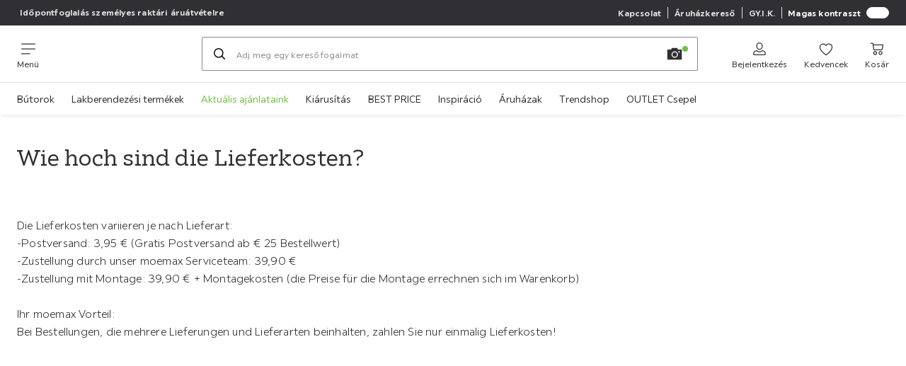

--- FILE ---
content_type: text/html; charset=utf-8
request_url: https://www.moemax.hu/c/wxs_checkout_faq_question_order_delivery_cost
body_size: 39161
content:

<!DOCTYPE html>
<!--
@@@@@@@@@@@@@@@@@@@@@@@@@@@@@@@@@@@@@@@@@@@@@@@@@@@@@@@@@@@@@@@@@@@@@@@@
@@@@@             Thanks for visiting! Wanna join us?              @@@@@
@@@@@  We are looking for curious colleagues! Check our offers on  @@@@@
@@@@@                 https://xxxl.digital/jobs                    @@@@@
@@@@@@@@@@@@@@@@@@@@@@@@@@@@@@@@@@@@@@@@@@@@@@@@@@@@@@@@@@@@@@@@@@@@@@@@
-->
<html lang="hu-HU">
  <head>
    <meta charset="UTF-8">
    <link href="https://media.moemax.com" rel="preconnect" crossorigin />
    <title data-rh="true"></title>
    <meta data-rh="true" name="viewport" content="width=device-width, initial-scale=1, minimum-scale=1, shrink-to-fit=no"/><meta data-rh="true" name="format-detection" content="telephone=no"/><meta data-rh="true" property="og:image" content="https://media.moemax.com/i/moemax/moemaxSharableLogo?w=1200&amp;h=630"/><meta data-rh="true" name="robots" content="noindex, follow"/><meta data-rh="true" name="msapplication-TileColor" content="#ec008c"/><meta data-rh="true" name="msapplication-TileImage" content="/assets/mstile-144x144.mmx.6b04b477c769bda19cce.png"/><meta data-rh="true" name="msapplication-config" content="/assets/browserconfig.mmx.51a0a5dbf317f3859f56.xml"/><meta data-rh="true" name="theme-color" content="#ec008c"/><meta data-rh="true" name="apple-mobile-web-app-title" content="mömax"/><meta data-rh="true" name="application-name" content="mömax"/><meta data-rh="true" name="mobile-web-app-capable" content="yes"/><meta data-rh="true" name="apple-mobile-web-app-status-bar-style" content="black"/>
    <script type="text/javascript" src="/ruxitagentjs_ICA15789NPRUVXfghqrux_10327251022105625.js" data-dtconfig="rid=RID_-755115207|rpid=725588139|domain=moemax.hu|reportUrl=https://bf66963gpm.bf.dynatrace.com/bf|uam=1|app=ef9a145d5abbf93d|ssc=1|coo=1|cors=1|cssm=l|owasp=1|featureHash=ICA15789NPRUVXfghqrux|uana=data-purpose|xb=graphql^bs?operationName^emessages^pservices.xxxlgroup.com^bs/clickstream^pwww^bs.google-analytics^bs.com^piadvize^bs.com^pdoubleclick^bs.net^p^bs/api^bs/tracking^p^bs/commands^pmouseflow^bs.com|rdnt=2|uxrgce=1|cuc=u82drtn2|mel=100000|expw=1|dpvc=1|md=mdcc1=bxxxl.statistics.user.user_id,mdcc2=bxxxl.statistics.user.session_id,mdcc3=bxxxl.statistics.page.pagetype[1],mdcc4=bdocument.domain,mdcc5=bxxxl.statistics.shop.rail,mdcc6=bxxxl.statistics.page.pagetype[1],mdcc7=bxxxl.statistics.shop.country,mdcc8=bidzCustomData.cart_amount,mdcc9=bxxxl.statistics.shop.rail,mdcc10=bdocument.domain|lastModification=1765296064917|mdp=mdcc6,mdcc8,mdcc9,mdcc10|tp=500,50,0|srbbv=2|agentUri=/ruxitagentjs_ICA15789NPRUVXfghqrux_10327251022105625.js" data-config='{"revision":1765296064917,"beaconUri":"https://bf66963gpm.bf.dynatrace.com/bf","agentUri":"/ruxitagentjs_ICA15789NPRUVXfghqrux_10327251022105625.js","environmentId":"u82drtn2","modules":"ICA15789NPRUVXfghqrux"}' data-envconfig='{"tracestateKeyPrefix":"d573fba5-2794ef2b"}' data-appconfig='{"app":"ef9a145d5abbf93d","userInteractionCapture":["all"]}' async></script><link data-rh="true" rel="apple-touch-icon" href="/assets/apple-touch-icon.mmx.ef027fec7ba70eb29180.png"/><link data-rh="true" rel="apple-touch-icon" sizes="180x180" href="/assets/apple-touch-icon-180x180.mmx.ef027fec7ba70eb29180.png"/><link data-rh="true" rel="apple-touch-icon" sizes="167x167" href="/assets/apple-touch-icon-167x167.mmx.decd600697c779775980.png"/><link data-rh="true" rel="apple-touch-icon" sizes="152x152" href="/assets/apple-touch-icon-152x152.mmx.7236b89942551fd92e04.png"/><link data-rh="true" rel="apple-touch-icon" sizes="120x120" href="/assets/apple-touch-icon-120x120.mmx.f0b4d27227e022ef2455.png"/><link data-rh="true" rel="icon" type="image/png" sizes="32x32" href="/assets/favicon-32x32.mmx.ad0aa5cfab6dd503267e.png"/><link data-rh="true" rel="icon" type="image/png" sizes="16x16" href="/assets/favicon-16x16.mmx.f88d086833dfdfc50538.png"/><link data-rh="true" rel="shortcut icon" href="/assets/favicon.mmx.05c6e629c02399ae2eab.ico"/><link data-rh="true" rel="mask-icon" href="data:image/svg+xml;charset=utf-8,%3Csvg xmlns=&#x27;http://www.w3.org/2000/svg&#x27; width=&#x27;933.333&#x27; height=&#x27;933.333&#x27; version=&#x27;1.0&#x27; viewBox=&#x27;0 0 700 700&#x27;%3E%3Cpath d=&#x27;M592.5 38.6c-6.2 1.5-7.7 2-16 6.2-15.3 7.6-35 25.8-56.9 52.2-1.5 1.9-16.7 22.1-33.8 44.7-17 22.7-31.4 41.8-32.1 42.5s-3 3.6-5.2 6.3c-18.6 23.3-39.3 43.4-55 53.2-30 19-60 17.4-92-4.8-16.7-11.6-37.7-33.5-58.5-60.9-3.6-4.7-7-9.2-7.7-10s-6-8-11.8-16-11.5-15.6-12.5-17-5.9-7.9-10.9-14.5c-30.2-40.3-53.7-63.4-75.1-73.7-4.7-2.2-9.4-4.4-10.5-4.9-10.2-4-30.5-4.3-41.4-.4-5.9 2-14.5 8-18 12.3-10.9 13.9-11.6 37.2-1.6 53.7 1.4 2.2 3.2 5.3 4.1 7 6 10.8 28.2 33.4 54.9 56 7.2 6.1 14.1 12 15.5 13.2 1.4 1.1 5.9 4.9 10 8.2 4.1 3.4 8.6 7.2 10 8.4s5.7 4.9 9.5 8.2c57.7 49.2 85.7 87.1 92.5 125.2 1.3 7.3 1.6 23 .5 29.1-.4 2.3-.8 5.2-1 6.5-.4 3.1-3.3 14.2-4.7 17.5-3 7.4-4.2 10.2-7 15.5-3.9 7.7-8.4 14.7-15 23.3-8.2 10.6-9.5 12-19.8 22.4-8.7 8.6-13.1 12.7-28.5 26.1-2.8 2.4-12.2 10-20.9 16.9-55.2 43.4-65.9 52.5-81.8 69.7-4.9 5.4-14 18.7-16.8 24.8-6.2 13.3-8 27.2-5 39.5 3.6 15.2 14.2 29 26.8 34.8 5 2.4 6.9 2.7 15.7 2.6 8.2 0 11.5-.6 18-2.8 13-4.4 28.6-13.8 40.7-24.4 3.8-3.3 23.3-22.9 26.8-26.8 8.7-9.8 21.5-25.3 34.1-40.9 7.9-9.9 14.6-18.2 14.9-18.5s4.1-5 8.4-10.5c14-17.6 25.6-30.6 41.6-46.5 21.9-21.9 39.2-34.6 58.9-43.1 11.6-5 20.5-6.8 31.1-6.4 30.3 1.3 58.9 21.8 97.6 70 8.3 10.3 22.9 30.4 51.9 71 31.2 43.7 52.2 66 70.3 74.7 16.4 7.8 38.1 3 51.9-11.5 19.2-20.1 19.8-46.4 1.7-75.4-2.5-4-5.1-7.9-5.7-8.5-.7-.7-4-4.7-7.4-8.8-3.3-4.1-11.9-13.1-18.9-20-11.8-11.5-15.9-15.2-25.4-23.4-14.7-12.7-41.4-36-43.3-37.9-24.3-23.1-34.4-33.8-45.4-48.2-20.4-26.9-29.7-52.4-28.7-79.5.3-9.5.5-10.9 1.9-18.5.4-2.2.9-4.7 1-5.5.9-4.7 7.4-20.9 11.8-29.5 11-21.5 26.7-41.5 53.1-68.1 14.7-14.7 20.7-20.4 39-36.9 9.6-8.7 9.9-8.9 23.7-21.5 36.6-33.5 53.2-54.9 56.9-73.5 2.5-12-.8-26.5-8.1-36.1-11.1-14.6-32.8-21.6-52.4-16.8&#x27;/%3E%3C/svg%3E" color="#ec008c"/><link data-rh="true" rel="apple-touch-startup-image" media="(device-width: 320px) and (device-height: 568px) and (-webkit-device-pixel-ratio: 2)" href="/assets/iphone5_splash.mmx.de845f231f343317e956.png"/><link data-rh="true" rel="apple-touch-startup-image" media="(device-width: 375px) and (device-height: 667px) and (-webkit-device-pixel-ratio: 2)" href="/assets/iphone6_splash.mmx.fa91bdb743fe8428b087.png"/><link data-rh="true" rel="apple-touch-startup-image" media="(device-width: 621px) and (device-height: 1104px) and (-webkit-device-pixel-ratio: 3)" href="/assets/iphoneplus_splash.mmx.7a4cd9468fb6d4feb3be.png"/><link data-rh="true" rel="apple-touch-startup-image" media="(device-width: 375px) and (device-height: 812px) and (-webkit-device-pixel-ratio: 3)" href="/assets/iphonex_splash.mmx.3f7c6784f9f09fbabc65.png"/><link data-rh="true" rel="apple-touch-startup-image" media="(device-width: 414px) and (device-height: 896px) and (-webkit-device-pixel-ratio: 2)" href="/assets/iphonexr_splash.mmx.b2aff2c7d599dfaf3fc6.png"/><link data-rh="true" rel="apple-touch-startup-image" media="(device-width: 414px) and (device-height: 896px) and (-webkit-device-pixel-ratio: 3)" href="/assets/iphonexsmax_splash.mmx.8856ad4ab4f1d7e448a2.png"/><link data-rh="true" rel="apple-touch-startup-image" media="(device-width: 768px) and (device-height: 1024px) and (-webkit-device-pixel-ratio: 2)" href="/assets/ipad_splash.mmx.d962fb11231a4c01748d.png"/><link data-rh="true" rel="apple-touch-startup-image" media="(device-width: 834px) and (device-height: 1112px) and (-webkit-device-pixel-ratio: 2)" href="/assets/ipadpro1_splash.mmx.cb2cdfc3aac65369b210.png"/><link data-rh="true" rel="apple-touch-startup-image" media="(device-width: 834px) and (device-height: 1194px) and (-webkit-device-pixel-ratio: 2)" href="/assets/ipadpro3_splash.mmx.0c96fe74e06c9041455c.png"/><link data-rh="true" rel="apple-touch-startup-image" media="(device-width: 1024px) and (device-height: 1366px) and (-webkit-device-pixel-ratio: 2)" href="/assets/ipadpro2_splash.mmx.738fab7ac5c52dbd6b42.png"/><link data-rh="true" rel="manifest" href="/assets/site.webmanifest"/>
    <link data-chunk="main" rel="stylesheet" href="https://assets.moemax.com/webshop/mmx/./assets/css/51a95cca4f5b7907ff04.css" crossorigin="anonymous">
<link data-chunk="main" rel="stylesheet" href="https://assets.moemax.com/webshop/mmx/./assets/css/2b44931096ff874f2a3b.css" crossorigin="anonymous">
<link data-chunk="main" rel="stylesheet" href="https://assets.moemax.com/webshop/mmx/./assets/css/23e5424362cae7be0386.css" crossorigin="anonymous">
<link data-chunk="RelatedProductsModal" rel="stylesheet" href="https://assets.moemax.com/webshop/mmx/./assets/css/f9a9de200049dbcec51a.css" crossorigin="anonymous">
<link data-chunk="RelatedProductsModal" rel="stylesheet" href="https://assets.moemax.com/webshop/mmx/./assets/css/3601d37c5509cb358ec7.css" crossorigin="anonymous">
<link data-chunk="cms" rel="stylesheet" href="https://assets.moemax.com/webshop/mmx/./assets/css/89d0a5b8fd66599210ae.css" crossorigin="anonymous">
<link data-chunk="countryOverlay" rel="stylesheet" href="https://assets.moemax.com/webshop/mmx/./assets/css/a58d5ec04968b7eccdb8.css" crossorigin="anonymous">
<link data-chunk="CmsAdviceComponent-index" rel="stylesheet" href="https://assets.moemax.com/webshop/mmx/./assets/css/674db6476df43f0b95a5.css" crossorigin="anonymous">
<link data-chunk="CmsTrackedNewsletterComponent-index" rel="stylesheet" href="https://assets.moemax.com/webshop/mmx/./assets/css/13b3e753e88cfc7ca691.css" crossorigin="anonymous">
<link data-chunk="TermsAndConditionsModal" rel="stylesheet" href="https://assets.moemax.com/webshop/mmx/./assets/css/67d6c61c5171ee922c2c.css" crossorigin="anonymous">
<link data-chunk="CmsComponent-index" rel="stylesheet" href="https://assets.moemax.com/webshop/mmx/./assets/css/38833454c675afb0960f.css" crossorigin="anonymous">
    <script>window.webShopFrontend={"release_Version":"AppWebshop@1.21.7"};</script>
  </head>

  <body >
    
    <div data-hydrate-root="main" id="root"><div class="_i9ReVx5wcD4q4Dcm"><header data-purpose="header" id="navigation-start" class="_Vkn8Jbi3H6uwkeY9"><div class="_PBpfbGSGul_aVnRn" data-purpose="meta.navigation"><div class="_bbiDltJOlqafPFWA"><div class="_A9xx0js2N0korf9A"><div class="_iDgu8AAgcP_pqHKR" data-purpose="metanav.linkCarousel.content" style="transform:translateY(-0%)"><a aria-hidden="false" data-purpose="metaNavigation.promotion.link" href="https://szemelyesatvetel.salonic.hu" rel="noreferrer noopener" target="_blank" class="_A6dIemK_x0PZSoKc _ayEwYZt6o0wEZx1y _EAb93Jr_SaMf6lDF _H5F5dLs3OksFW9Cj _AucYWBUCn6PDgXlM"><span class="_NfLe6vEngMythhlc">Időpontfoglalás személyes raktári áruátvételre</span></a><a aria-hidden="false" data-purpose="metaNavigation.promotion.link" style="--icon-before-url:url(&quot;data:image/svg+xml;charset=utf-8,%3Csvg xmlns=&#x27;http://www.w3.org/2000/svg&#x27; viewBox=&#x27;0 0 24 24&#x27;%3E%3Cpath d=&#x27;M2.996 4.346a.749.749 0 0 0 .539-1.268L2.417 1.9a.77.77 0 0 0-.52-.22.77.77 0 0 0-.519.22L.22 3.078a.739.739 0 0 0 .908 1.158v15.338a.739.739 0 0 0-.908 1.159l1.118 1.178a.73.73 0 0 0 .54.23.73.73 0 0 0 .539-.23l1.118-1.178a.739.739 0 0 0-.909-1.159V4.236c.113.065.24.103.37.11M16.097 9.12a.76.76 0 0 0 .809.138.74.74 0 0 0 .34-1.056h4.164a.74.74 0 0 0 .639 1.118.76.76 0 0 0 .509-.2l1.178-1.128a.77.77 0 0 0 .23-.53.73.73 0 0 0-.25-.549l-1.148-1.108a.749.749 0 0 0-1.169.899h-4.144a.749.749 0 0 0-1.168-.899L14.91 6.922a.74.74 0 0 0-.166.839q.063.143.176.25zm-8.508.999a.76.76 0 0 0-.749.749v3.994a.749.749 0 1 0 1.498 0v-3.994a.76.76 0 0 0-.749-.75z&#x27;/%3E%3Cpath d=&#x27;M23.237 11.716h-.909a.76.76 0 0 0-.749-.75h-2.047a.76.76 0 0 0-.749.75h-.569a.76.76 0 0 0-.749-.75h-2.037a.76.76 0 0 0-.749.75h-.18V2.419a.76.76 0 0 0-.749-.75H4.843a.76.76 0 0 0-.749.75v18.973a.76.76 0 0 0 .75.749h18.393a.76.76 0 0 0 .749-.75v-8.926a.76.76 0 0 0-.75-.75zM5.592 3.168h7.39v4.084h-7.39zm0 5.582h7.39v11.893h-7.39zm16.896 11.893h-7.989v-7.43h7.989z&#x27;/%3E%3Cpath d=&#x27;M7.59 4.446a.769.769 0 1 0 .768.769.76.76 0 0 0-.769-.769zm8.737 15.118h4.334a.76.76 0 0 0 .748-.748V15.98a.76.76 0 0 0-.748-.75h-4.334a.76.76 0 0 0-.75.75v2.866a.76.76 0 0 0 .75.718m.749-2.866h2.836v1.369h-2.836z&#x27;/%3E%3C/svg%3E&quot;);--icon-after-url:url(&quot;data:image/svg+xml;charset=utf-8,%3Csvg xmlns=&#x27;http://www.w3.org/2000/svg&#x27; viewBox=&#x27;0 0 24 24&#x27;%3E%3Cpath d=&#x27;M2.996 4.346a.749.749 0 0 0 .539-1.268L2.417 1.9a.77.77 0 0 0-.52-.22.77.77 0 0 0-.519.22L.22 3.078a.739.739 0 0 0 .908 1.158v15.338a.739.739 0 0 0-.908 1.159l1.118 1.178a.73.73 0 0 0 .54.23.73.73 0 0 0 .539-.23l1.118-1.178a.739.739 0 0 0-.909-1.159V4.236c.113.065.24.103.37.11M16.097 9.12a.76.76 0 0 0 .809.138.74.74 0 0 0 .34-1.056h4.164a.74.74 0 0 0 .639 1.118.76.76 0 0 0 .509-.2l1.178-1.128a.77.77 0 0 0 .23-.53.73.73 0 0 0-.25-.549l-1.148-1.108a.749.749 0 0 0-1.169.899h-4.144a.749.749 0 0 0-1.168-.899L14.91 6.922a.74.74 0 0 0-.166.839q.063.143.176.25zm-8.508.999a.76.76 0 0 0-.749.749v3.994a.749.749 0 1 0 1.498 0v-3.994a.76.76 0 0 0-.749-.75z&#x27;/%3E%3Cpath d=&#x27;M23.237 11.716h-.909a.76.76 0 0 0-.749-.75h-2.047a.76.76 0 0 0-.749.75h-.569a.76.76 0 0 0-.749-.75h-2.037a.76.76 0 0 0-.749.75h-.18V2.419a.76.76 0 0 0-.749-.75H4.843a.76.76 0 0 0-.749.75v18.973a.76.76 0 0 0 .75.749h18.393a.76.76 0 0 0 .749-.75v-8.926a.76.76 0 0 0-.75-.75zM5.592 3.168h7.39v4.084h-7.39zm0 5.582h7.39v11.893h-7.39zm16.896 11.893h-7.989v-7.43h7.989z&#x27;/%3E%3Cpath d=&#x27;M7.59 4.446a.769.769 0 1 0 .768.769.76.76 0 0 0-.769-.769zm8.737 15.118h4.334a.76.76 0 0 0 .748-.748V15.98a.76.76 0 0 0-.748-.75h-4.334a.76.76 0 0 0-.75.75v2.866a.76.76 0 0 0 .75.718m.749-2.866h2.836v1.369h-2.836z&#x27;/%3E%3C/svg%3E&quot;)" class="_A6dIemK_x0PZSoKc _ayEwYZt6o0wEZx1y _EAb93Jr_SaMf6lDF _H5F5dLs3OksFW9Cj _AucYWBUCn6PDgXlM _Kes7ynCOFs5S8DXA _rygPX2slTty8Lavs _FodqPfTiXNOjN5v_ _mLMvc5ZJLUivtdzj" href="/c/idopontfoglalas-konyhatervezeshez"><span class="_NfLe6vEngMythhlc">Ingyenes 3D konyhatervezés! Foglalj időpontot!</span></a></div></div><div data-testid="metaNav.service.container" class="_mUBR3RsLRDdj8qYZ"><div class="_TaiXm5ewU4DA5ewW" data-purpose="metaNav.service.nodes"><a aria-hidden="false" data-purpose="metaNavigation.service.link" class="_A6dIemK_x0PZSoKc _ayEwYZt6o0wEZx1y _EAb93Jr_SaMf6lDF _H5F5dLs3OksFW9Cj _mrpsEHtrNFnZCqTw" href="/uegyfelszolgalat"><span class="_NfLe6vEngMythhlc">Kapcsolat</span></a><a aria-hidden="false" data-purpose="metaNavigation.service.link" class="_A6dIemK_x0PZSoKc _ayEwYZt6o0wEZx1y _EAb93Jr_SaMf6lDF _H5F5dLs3OksFW9Cj _mrpsEHtrNFnZCqTw" href="/aruhazak"><span class="_NfLe6vEngMythhlc">Áruházkereső</span></a><a aria-hidden="false" data-purpose="metaNavigation.service.link" class="_A6dIemK_x0PZSoKc _ayEwYZt6o0wEZx1y _EAb93Jr_SaMf6lDF _H5F5dLs3OksFW9Cj _mrpsEHtrNFnZCqTw" href="/faq"><span class="_NfLe6vEngMythhlc">GY.I.K.</span></a><input role="switch" id="contrast-toggle-navigation" class="_klvfS7Iu9hlj6btE" type="checkbox"/><label for="contrast-toggle-navigation" class="_eNgB1v3Y4BlpJl__ _AkCqvuGmFJUDi5VL">Magas kontraszt<span class="_bvcMp6ZRIEYpjWnp" role="presentation"><i class="_F8X_Nbg_K52B5iMN _ybDJ9s_RIXiJ0OKo" role="presentation"><svg xmlns="http://www.w3.org/2000/svg" viewBox="0 0 24 24"><path d="M12 1.5c2.7 0 5.4 1 7.4 3.1 4.1 4.1 4.1 10.7 0 14.8-2.1 2.1-4.7 3.1-7.4 3.1s-5.4-1-7.4-3.1C.5 15.3.5 8.7 4.6 4.6c2-2.1 4.7-3.1 7.4-3.1M12 0C8.8 0 5.8 1.2 3.5 3.5S0 8.8 0 12s1.2 6.2 3.5 8.5S8.8 24 12 24s6.2-1.2 8.5-3.5S24 15.2 24 12s-1.2-6.2-3.5-8.5S15.2 0 12 0" style="fill:#fff"/><path d="M19.4 4.6C15.3.5 8.7.5 4.6 4.6s-4.1 10.7 0 14.8 10.7 4.1 14.8 0 4.1-10.7 0-14.8m-1 13.8c-3.5 3.5-9.2 3.5-12.7 0L18.4 5.6c3.5 3.6 3.5 9.2 0 12.8" style="fill:#0f0f0f"/><path d="M18.4 5.6 5.6 18.4c3.5 3.5 9.2 3.5 12.7 0s3.6-9.2.1-12.8" style="fill:#fff"/></svg></i></span></label></div></div></div></div><div class="_jK1FBmzdiQWjWeej"><button aria-label="Navigációváltás" class="_eZcEOsrRXsmM6qR8 _Kes7ynCOFs5S8DXA" data-purpose="header.button.hamburger" data-toggle="collapse" style="--icon-before-url:url(&quot;data:image/svg+xml;charset=utf-8,%3Csvg xmlns=&#x27;http://www.w3.org/2000/svg&#x27; viewBox=&#x27;0 0 96 96&#x27;%3E%3Cpath d=&#x27;M3 12h90c1.7 0 3 1.3 3 3s-1.3 3-3 3H3c-1.7 0-3-1.3-3-3s1.3-3 3-3m0 33h90c1.7 0 3 1.3 3 3s-1.3 3-3 3H3c-1.7 0-3-1.3-3-3s1.3-3 3-3m0 33h54c1.7 0 3 1.3 3 3s-1.3 3-3 3H3c-1.7 0-3-1.3-3-3s1.3-3 3-3&#x27;/%3E%3C/svg%3E&quot;)" type="button"><span class="_k3JRmYjpLoj0cZi5">Menü</span></button><a aria-hidden="false" aria-label="XXXLutz" data-purpose="header.railLogo" class="_vwHbOmEKwjpEkEla" href="/"><span class="_JJopxCuW8eok_2JX">XXXLutz</span><i aria-hidden="true" class="_F8X_Nbg_K52B5iMN _WeF1d5m7Jktz_sC4" role="presentation"><svg xmlns="http://www.w3.org/2000/svg" viewBox="0 0 96 29.512"><path fill="#ec008c" d="M95.992 2.28c-.055 3.163-8.999 7.011-8.95 12.458.062 5.281 8.66 8.153 8.944 12.222a2.444 2.444 0 0 1-2.34 2.513c-3.461.152-7.337-11.932-12.37-10.195-4.672 1.613-7.698 9.855-11.768 10.229-1.281.09-2.264-1.184-2.208-2.492.166-4.021 9.691-6.61 9.622-12.278-.055-5.433-9.885-9.087-9.753-12.666A1.91 1.91 0 0 1 68.996.112c4.846-.63 7.774 10.492 12.827 10.278C86.211 10.205 89.554.176 93.59.01a2.194 2.194 0 0 1 2.408 2.257"/><path fill="#333" d="M6.445 8.879v2.183H6.5a4.92 4.92 0 0 1 4.494-2.575 3.72 3.72 0 0 1 3.729 2.431 5.09 5.09 0 0 1 4.329-2.431c2.826 0 4.135 1.448 4.135 4.016v5.815c0 .762.193 1.174.986 1.174h.93v2.184h-7.837v-2.204h.414c.793 0 .986-.412.986-1.174v-5.005c0-.954-.462-2.348-1.723-2.348-1.482 0-1.971.844-1.971 2.059v5.87c0 .522.138.632.985.632h.359v2.183H9.043v-2.218h.386c.792 0 .985-.329.985-1.174v-5.005c0-1.373-.165-2.348-1.73-2.348s-1.971 1.174-1.971 2.458v5.492c0 .385.193.632.985.632h.442v2.183H0v-2.238h1.178c.793 0 .986-.412.986-1.174v-6.062c0-.762-.193-1.174-.986-1.174H.083V8.879zm31.37-4.347a2.16 2.16 0 0 1-1.351 1.996 2.2 2.2 0 0 1-2.378-.477 2.14 2.14 0 0 1-.459-2.358 2.18 2.18 0 0 1 2.029-1.318 2.18 2.18 0 0 1 1.546.628c.409.404.638.955.634 1.53M30.33 15.246c0 3.223.577 4.618 2.236 4.618s2.235-1.375 2.235-4.618-.576-4.618-2.235-4.618-2.236 1.374-2.236 4.618m1.389-10.714a2.17 2.17 0 0 1-2.18 2.158 2.17 2.17 0 0 1-2.18-2.158c0-1.192.976-2.157 2.18-2.157a2.18 2.18 0 0 1 1.546.628c.408.403.637.954.634 1.529m7.97 10.714c0 4.371-3.007 6.803-7.124 6.803s-7.124-2.433-7.124-6.803c0-4.371 3.013-6.789 7.124-6.789s7.124 2.433 7.124 6.803m6.429-6.381v2.183h.055a4.92 4.92 0 0 1 4.498-2.575 3.73 3.73 0 0 1 3.732 2.431 5.09 5.09 0 0 1 4.332-2.431c2.828 0 4.139 1.448 4.139 4.016v5.815c0 .762.193 1.174.986 1.174h.931v2.184h-7.857v-2.204h.414c.793 0 .986-.412.986-1.174v-5.005c0-.954-.462-2.348-1.731-2.348-1.483 0-1.973.844-1.973 2.059v5.87c0 .522.138.632.986.632h.359v2.183h-7.257v-2.218h.386c.793 0 .986-.329.986-1.174v-5.005c0-1.373-.166-2.348-1.732-2.348s-1.973 1.174-1.973 2.458v5.492c0 .385.193.632.986.632h.442v2.183h-8.126v-2.238h1.179c.793 0 .986-.412.986-1.174v-6.062c0-.762-.193-1.174-.986-1.174h-1.117V8.879zm27.126 6.461c-1.318.761-3.539.925-3.539 2.618-.042.419.112.835.417 1.125.305.292.729.427 1.149.369 1.566 0 1.973-1.145 1.973-2.289zm7.491 1.631v1.501c0 2.741-1.041 3.57-4.091 3.57a3.05 3.05 0 0 1-3.042-1.905 5.11 5.11 0 0 1-4.249 1.905c-2.608 0-4.222-1.007-4.222-3.789 0-5.153 8.147-2.125 8.147-5.695 0-1.796-1.152-2.398-2.663-2.398a4.05 4.05 0 0 0-2.166.521v.055c.821.11 1.731.548 1.731 1.501 0 1.199-1.069 1.72-2.166 1.72-1.29 0-2.387-.733-2.387-2.015 0-3.022 4.139-3.46 6.367-3.46 3.76 0 5.788.87 5.788 4.852v5.071c0 .788.083 1.09.524 1.09.607 0 .904-.356.904-1.878v-.631z"/></svg></i></a><a href="#main" class="_STaYLYewD48oytiY">Ugrás a főtartalomhoz</a><form data-purpose="header.searchBar" class="_R1FhVgk3Gfcw3_xq" role="search" method="GET" action="/s/"><div class="_l1gpaR63aE68syIy __0vzHE2g3A0Lli9Z _bBgn4eB5dzPPu2Q6" data-purpose="header.searchBar.input"><div class="_irAf43tEfRDvoYya"><button aria-label="Keresés" class="_M1PnHHSvaCkcnyGU _js5EqAGeHLC6BZLc _Kes7ynCOFs5S8DXA" title="" type="submit" data-purpose="header.searchBar.button.submit" data-track-id="searchButton" style="--icon-before-url:url(&quot;data:image/svg+xml;charset=utf-8,%3Csvg xmlns=&#x27;http://www.w3.org/2000/svg&#x27; viewBox=&#x27;0 0 96 96&#x27;%3E%3Cpath d=&#x27;M66.7 72.8c-7 5.7-15.9 9-25.6 9C18.6 81.8.4 63.6.4 41.1S18.6.4 41.1.4s40.7 18.2 40.7 40.7c0 9.7-3.4 18.6-9 25.6.2.1.3.3.5.4L95.1 89c1.7 1.7 1.7 4.5 0 6.2s-4.5 1.7-6.2 0L67.1 73.3c-.1-.2-.3-.3-.4-.5m-25.6.3c17.7 0 32-14.3 32-32s-14.3-32-32-32-32 14.3-32 32 14.4 32 32 32&#x27;/%3E%3C/svg%3E&quot;)"></button></div><input aria-controls="search-suggestions" autoComplete="off" data-track-id="searchBox" enterKeyHint="search" aria-readonly="false" aria-invalid="false" class="_IMBCY2rWXpRHtJzw _oGbh6v1aWXXNTgT3 _BfAwwMiIT3JomYdE _l5q_caxFOU26TY9o" id="searchBox" inputMode="search" name="s" type="search" placeholder="Adj meg egy keresőfogalmat" data-purpose="header.searchBar.input.field" value=""/><label for="searchBox" class="_uygIeQgJGFBQTADA __sFU6GfqCZm02sEL _Fo9y6DxGvIb7u5PQ" data-required-symbol="*" data-optional-symbol="">Termékek, márkák vagy újdonságok keresése</label><div class="_o51WBtnsw8x2_eZB"><div class="_TpPobZr_qfkfDO5T"><button class="__u4rMg8eVxMRVKql" aria-label="cancel" data-testid="cancel.button" type="reset" tabindex="0"><i aria-hidden="true" class="_F8X_Nbg_K52B5iMN _inwR9iQK1nPL_com" role="presentation"><svg xmlns="http://www.w3.org/2000/svg" viewBox="0 0 96 96"><path d="M48.09 36.08C59.53 24.855 71.012 13.67 82.343 2.34a9.5 9.5 0 0 1 1.16-.96C84.635.61 85.9.201 87.247.03 87.75 0 87.745 0 88.251 0c1.186.074 2.316.326 3.381.868a8.07 8.07 0 0 1 4.332 6.375c.08.835.027 1.68-.157 2.498-.298 1.336-.94 2.498-1.806 3.545-11.116 11.838-22.545 23.373-34.085 34.8 11.225 11.44 22.41 22.922 33.741 34.253.813.866 1.466 1.823 1.87 2.948a8.02 8.02 0 0 1 0 5.419 8 8 0 0 1-1.206 2.193 8.06 8.06 0 0 1-7.074 3.062 8 8 0 0 1-3.32-1.08 9.5 9.5 0 0 1-1.217-.884c-11.838-11.116-23.373-22.545-34.8-34.085-11.44 11.225-22.922 22.41-34.253 33.741-.866.813-1.823 1.466-2.947 1.87a8 8 0 0 1-2.961.47 8.06 8.06 0 0 1-6.635-3.925 8 8 0 0 1-1.079-4.825 8 8 0 0 1 1.079-3.319 9.5 9.5 0 0 1 .885-1.218c11.116-11.838 22.544-23.373 34.085-34.8-11.225-11.44-22.41-22.922-33.74-34.253-.931-.99-1.645-2.111-2.026-3.425a8.07 8.07 0 0 1 2.025-7.889A8 8 0 0 1 4.368.868C5.433.326 6.563.074 7.748 0c.503 0 .5 0 1.005.031.502.064.991.141 1.479.283 1.147.333 2.143.924 3.058 1.681C25.128 13.111 36.663 24.54 48.09 36.08"/></svg></i></button><div class="_ZGw8Av8yAZCv1b88"><button aria-label="Kép keresése" class="_M1PnHHSvaCkcnyGU _d1U9hEZTXM8KBtJi _sYIxxvCfc0qeVMKI _Kes7ynCOFs5S8DXA" title="" type="button" data-purpose="image.search.modal.open" style="--icon-before-url:url(&quot;data:image/svg+xml;charset=utf-8,%3Csvg xmlns=&#x27;http://www.w3.org/2000/svg&#x27; viewBox=&#x27;0 0 24 24&#x27;%3E%3Cpath fill-rule=&#x27;evenodd&#x27; d=&#x27;M22.42 5.33h-5.28l-.62-1.75a.76.76 0 0 0-.71-.5H8.19a.76.76 0 0 0-.71.5l-.62 1.75H1.58a.76.76 0 0 0-.75.75v14.09a.76.76 0 0 0 .75.75h20.84a.76.76 0 0 0 .75-.75V6.08a.76.76 0 0 0-.75-.75M12.274 8.2a4.93 4.93 0 1 0-.02 9.86 4.93 4.93 0 0 0 .02-9.86m0 8.35a3.43 3.43 0 1 1 3.42-3.43 3.44 3.44 0 0 1-3.42 3.43m7.434-6.678a1.17 1.17 0 0 1-.651.198 1.16 1.16 0 0 1-1.17-1.16 1.17 1.17 0 1 1 1.82.962Z&#x27; clip-rule=&#x27;evenodd&#x27;/%3E%3C/svg%3E&quot;)"></button></div></div></div></div></form><div class="_JGqCj0yQYVXIWEPz"><div class="_iSBNLrdpI2Cgpq_X _r9rgTg7AIznhkjsT"><button data-testid="actionIcon.button" class="_mWhAXJo09SuCh3Lw _DtDydyrWiMMdMFig _Kes7ynCOFs5S8DXA" style="--icon-before-url:url(&quot;data:image/svg+xml;charset=utf-8,%3Csvg xmlns=&#x27;http://www.w3.org/2000/svg&#x27; viewBox=&#x27;0 0 24 24&#x27;%3E%3Cpath d=&#x27;M12 13.52a5.26 5.26 0 0 1-5.25-5.25V6.5a5.25 5.25 0 1 1 10.5 0v1.77A5.26 5.26 0 0 1 12 13.52m0-10.77A3.75 3.75 0 0 0 8.25 6.5v1.77a3.75 3.75 0 0 0 7.5 0V6.5A3.75 3.75 0 0 0 12 2.75m9 20H3.05a1.76 1.76 0 0 1-1.661-1.197 1.8 1.8 0 0 1-.089-.723 6.77 6.77 0 0 1 5.25-6.46 1.72 1.72 0 0 1 1.7.48 5.24 5.24 0 0 0 7.5 0 1.72 1.72 0 0 1 1.7-.48 6.79 6.79 0 0 1 5.25 6.46 1.78 1.78 0 0 1-1.023 1.76 1.8 1.8 0 0 1-.677.16M7 15.81A5.28 5.28 0 0 0 2.8 21a.27.27 0 0 0 .06.2.26.26 0 0 0 .19.08H21a.26.26 0 0 0 .19-.08.27.27 0 0 0 .06-.2A5.28 5.28 0 0 0 17 15.81a.24.24 0 0 0-.2.09 6.74 6.74 0 0 1-9.64 0 .28.28 0 0 0-.16-.09&#x27;/%3E%3C/svg%3E&quot;)" state="[object Object]" data-purpose="header.login.actionIcon" aria-label="Bejelentkezés" type="button"><span class="_S4Xnh4sD1w32FKKU">Bejelentkezés</span></button></div><div class="_iSBNLrdpI2Cgpq_X"><a aria-hidden="false" aria-label="Kedvenceim 0 termékek " data-purpose="wxs.header.actions.favourites" class="_mWhAXJo09SuCh3Lw _DtDydyrWiMMdMFig _Kes7ynCOFs5S8DXA" style="--icon-before-url:url(&quot;data:image/svg+xml;charset=utf-8,%3Csvg xmlns=&#x27;http://www.w3.org/2000/svg&#x27; viewBox=&#x27;0 0 24 24&#x27;%3E%3Cpath d=&#x27;M12 23.07a.8.8 0 0 1-.4-.11C11.17 22.68 1 16.15 1 9.18a6.25 6.25 0 0 1 11-4.06 6.25 6.25 0 0 1 11 4.06c0 7-10.17 13.5-10.6 13.78a.8.8 0 0 1-.4.11M7.25 4.43A4.75 4.75 0 0 0 2.5 9.18c0 5.43 7.64 11 9.5 12.24 1.86-1.26 9.5-6.81 9.5-12.24a4.75 4.75 0 0 0-8.85-2.39.78.78 0 0 1-1.3 0 4.76 4.76 0 0 0-4.1-2.36&#x27;/%3E%3C/svg%3E&quot;)" href="/favourites"><span class="_S4Xnh4sD1w32FKKU">Kedvencek</span></a></div><div class="_iSBNLrdpI2Cgpq_X"><a aria-hidden="false" aria-label="Kosár 0 termékek " data-purpose="wxs.header.actions.cart" class="_mWhAXJo09SuCh3Lw _DtDydyrWiMMdMFig _Kes7ynCOFs5S8DXA" style="--icon-before-url:url(&quot;data:image/svg+xml;charset=utf-8,%3Csvg xmlns=&#x27;http://www.w3.org/2000/svg&#x27; viewBox=&#x27;0 0 24 24&#x27;%3E%3Cpath d=&#x27;M7.46 14.46A1.71 1.71 0 0 1 5.82 13L4.49 3.4a.19.19 0 0 0-.19-.15H1.77a.75.75 0 0 1 0-1.5h2.57A1.73 1.73 0 0 1 6 3.17l.16 1.19h15.41q.195-.027.39 0a1.38 1.38 0 0 1 1 1.69l-1.46 7a1.81 1.81 0 0 1-1.66 1.38zm-1.11-8.6 1 7a.21.21 0 0 0 .19.14h12.23a.27.27 0 0 0 .23-.22l1.45-6.89zM9 22.25A3.25 3.25 0 1 1 12.25 19 3.26 3.26 0 0 1 9 22.25m0-5A1.75 1.75 0 1 0 10.75 19 1.76 1.76 0 0 0 9 17.25m7.194 4.452A3.25 3.25 0 0 0 18 22.25 3.26 3.26 0 0 0 21.25 19a3.25 3.25 0 1 0-5.056 2.702m.834-4.157A1.75 1.75 0 0 1 18 17.25 1.76 1.76 0 0 1 19.75 19a1.75 1.75 0 1 1-2.722-1.455&#x27;/%3E%3C/svg%3E&quot;)" href="/cart"><span class="_S4Xnh4sD1w32FKKU">Kosár</span></a></div></div><div class="_PQWtmfYqhTa4yGY8" data-purpose="header.overlay" role="presentation"></div><nav class="_hd6QjqlhCyzJrYj7 _Rddw9mGsXV3Cj4Ym" data-purpose="mainNavigation.container"><ul class="_OX_F91LqxwVLrij_"><li class="_Ktmq19E26FJSl7AA"><a aria-haspopup="true" aria-hidden="false" class="_ioEAXTarkdmIPJUI" data-purpose="mainNavigation.link" href="/c/butorok" rel="noreferrer noopener" target="_blank">Bútorok</a></li><li class="_Ktmq19E26FJSl7AA"><a aria-haspopup="true" aria-hidden="false" class="_ioEAXTarkdmIPJUI" data-purpose="mainNavigation.link" href="/c/lakberendezesi-termekek" rel="noreferrer noopener" target="_blank">Lakberendezési termékek</a></li><li class="_Ktmq19E26FJSl7AA"><a aria-haspopup="true" aria-hidden="false" data-purpose="mainNavigation.link" class="_ioEAXTarkdmIPJUI _HAduhRXDQRz7cGdL" href="/s/?s=&amp;v_eyecatcher=campaign-sale">Aktuális ajánlataink</a></li><li class="_Ktmq19E26FJSl7AA"><a aria-haspopup="false" aria-hidden="false" data-purpose="mainNavigation.link" class="_ioEAXTarkdmIPJUI" href="/c/keszletkisopres">Kiárusítás</a></li><li class="_Ktmq19E26FJSl7AA"><a aria-haspopup="false" aria-hidden="false" class="_ioEAXTarkdmIPJUI" data-purpose="mainNavigation.link" href="/c/bestprice" rel="noreferrer noopener" target="_blank">BEST PRICE</a></li><li class="_Ktmq19E26FJSl7AA"><a aria-haspopup="false" aria-hidden="false" data-purpose="mainNavigation.link" class="_ioEAXTarkdmIPJUI" href="/c/inspiracio">Inspiráció</a></li><li class="_Ktmq19E26FJSl7AA"><a aria-haspopup="false" aria-hidden="false" data-purpose="mainNavigation.link" class="_ioEAXTarkdmIPJUI" href="/aruhazak">Áruházak</a></li><li class="_Ktmq19E26FJSl7AA"><a aria-haspopup="false" aria-hidden="false" data-purpose="mainNavigation.link" class="_ioEAXTarkdmIPJUI" href="/c/trendshop">Trendshop</a></li><li class="_Ktmq19E26FJSl7AA"><a aria-haspopup="false" aria-hidden="false" data-purpose="mainNavigation.link" class="_ioEAXTarkdmIPJUI" href="/hs?v_pos_name=h2">OUTLET Csepel</a></li></ul></nav></div></header><main id="main" class="_BmuOx7tcZlbTvNKE" tabindex="-1"><div class="_p29pH3n1Up9_OZji" role="status" aria-live="polite" aria-atomic="true" aria-relevant="all"><span></span></div><div class="_Fx0wquryPHywNfua"><div class="_sBgOISgcj_tyU9Ur _TSM9SYff4gXH5QXZ"><h1 class="_J0LlEhhuRF7DzqEC _wSwLEz8xolg6UszD _ARQ_bNsLSSUtcJ6Z _p6J_3DcTdPruoxhF">Wie hoch sind die Lieferkosten?</h1></div><div class="_sBgOISgcj_tyU9Ur _wq86NBhvraYfB7Qa"><div class="_sBgOISgcj_tyU9Ur _wq86NBhvraYfB7Qa"></div></div><div class="_sBgOISgcj_tyU9Ur _wq86NBhvraYfB7Qa"><div data-purpose="cmsParagraph.link" class="_OdXj59QKfUQdrect _wMrz_rKOT_8cpzo8 _jDY0x8h0FgE3pn7r"><p>Die Lieferkosten variieren je nach Lieferart:<br>-Postversand: 3,95 € (Gratis Postversand ab € 25 Bestellwert)<br>-Zustellung durch unser moemax Serviceteam: 39,90 €<br>-Zustellung mit Montage: 39,90 € + Montagekosten (die Preise für die Montage errechnen sich im Warenkorb)<br><br>Ihr moemax Vorteil:<br>Bei Bestellungen, die mehrere Lieferungen und Lieferarten beinhalten, zahlen Sie nur einmalig Lieferkosten!</p></div></div></div></main><div class=""><div class="_sBgOISgcj_tyU9Ur _wq86NBhvraYfB7Qa"></div></div><button data-purpose="scrollToTopButton.button" id="scrollToTopButton" class="_aY8oeswPMrWsKGXo _yD2s3g7k5FB1Cblu _bBvEGVGC65pClMnS _aJ8UgQPPojFu15R0 _rygPX2slTty8Lavs _KwLIjdLyaccJQQO6" type="button" title="" style="--icon-after-url:url(&quot;data:image/svg+xml;charset=utf-8,%3Csvg xmlns=&#x27;http://www.w3.org/2000/svg&#x27; viewBox=&#x27;0 0 96 96&#x27;%3E%3Cpath d=&#x27;M45 13.4c.7-.8 1.8-1.4 3-1.4s2.3.5 3 1.4l25.5 25.5c1.5 1.5 1.5 3.9 0 5.5s-3.9 1.5-5.5 0L51.9 25.2v42.1c0 2.1-1.7 3.9-3.9 3.9s-3.9-1.7-3.9-3.9V25.2L25 44.3c-1.5 1.5-3.9 1.5-5.5 0-1.5-1.5-1.5-3.9 0-5.5zm6.9 66.7c0 2.1-1.7 3.9-3.9 3.9s-3.9-1.7-3.9-3.9c0-2.1 1.7-3.9 3.9-3.9s3.9 1.8 3.9 3.9&#x27;/%3E%3C/svg%3E&quot;)"><span class="_YbpOee3BCglMrMpJ">fel</span></button></div><footer class="_B2RjPZQHWHBSIonY"><div class=""><div class="_sBgOISgcj_tyU9Ur _wq86NBhvraYfB7Qa _cWgsRH9mHU2Qyzxt _A2rx9XCd_WolXwho"><div id="contactbox_services" class="_J0LlEhhuRF7DzqEC _wSwLEz8xolg6UszD _ARQ_bNsLSSUtcJ6Z _FLEVHebfFpxfpYLJ">mömax előnyök</div><div data-testid="scrolling.horizontal" class="_nlzV1fShCmbiarFx _buEa1LAZi8lbtEHW _bfPPA2TRBKQbJO_i _ltcp99TKsEaf3N9N"><div class="_ww3YWIjxQHZ3fUwA"><ul class="_k2NIDpbPDN4TAPNF" data-testid="services.variation.list"><li><a aria-hidden="false" class="_cTezIW8tg8O6NPGa" href="/s/?s=&amp;v_eyecatcher=campaign-sale"><span class="_p24fHv13j7fwXCEy _Kes7ynCOFs5S8DXA _nQKXfTdUu1oigje3" style="--icon-before-url:url(&quot;data:image/svg+xml;charset=utf-8,%3Csvg xmlns=&#x27;http://www.w3.org/2000/svg&#x27; viewBox=&#x27;0 0 24 24&#x27;%3E%3Cpath d=&#x27;M19.508 5.74a.75.75 0 0 1 .752-.748L23.252 5a.75.75 0 0 1 .748.75v15a.75.75 0 0 1-.75.75H.75a.75.75 0 0 1-.75-.75v-15A.75.75 0 0 1 .75 5h3a.75.75 0 0 1 0 1.5H1.5V20h21V6.498l-2.244-.006a.75.75 0 0 1-.748-.752&#x27;/%3E%3Cpath d=&#x27;M20.681 2.136c.2.14.319.37.319.614v15a.75.75 0 0 1-.5.707l-8.251 2.914a.75.75 0 0 1-.5 0L3.5 18.457a.75.75 0 0 1-.5-.707v-15a.75.75 0 0 1 1.008-.704l7.936 2.906 8.051-2.907a.75.75 0 0 1 .686.091M19.5 3.818l-7.303 2.637a.75.75 0 0 1-.513 0L4.5 3.822V17.22l7.499 2.65 7.501-2.65V3.82z&#x27;/%3E%3Cpath d=&#x27;M12 5a.75.75 0 0 1 .75.75v12a.75.75 0 0 1-1.5 0v-12A.75.75 0 0 1 12 5&#x27;/%3E%3C/svg%3E&quot;)"></span>Prospektus</a></li><li><a aria-hidden="false" class="_cTezIW8tg8O6NPGa" href="/c/clickandcollect"><span class="_p24fHv13j7fwXCEy _Kes7ynCOFs5S8DXA _nQKXfTdUu1oigje3" style="--icon-before-url:url(&quot;data:image/svg+xml;charset=utf-8,%3Csvg xmlns=&#x27;http://www.w3.org/2000/svg&#x27; viewBox=&#x27;0 0 96 96&#x27;%3E%3Cpath d=&#x27;M90.27 80.03H62.93c3.33-1.2 5.73-4.27 5.73-7.87 0-1.73-.53-3.47-1.47-4.8 1.87-1.6 2.93-3.87 2.93-6.4 0-3.07-1.6-5.73-4-7.2.67-1.2 1.07-2.53 1.07-4 0-4.67-3.73-8.4-8.4-8.4H44.93l.4-.4c.27-.27 7.07-6.67 4.27-15.33-.67-2.27-2.53-3.87-4.8-4.4s-4.67.13-6.27 1.73l-20 20.13c-.27.27-.67.53-.93.8V10.43h72.8v69.6zM96 4.57H11.73v41.47c-.4 0-.67.13-1.07.13H.4v5.73h10.27c4.4 0 8.53-1.73 11.73-4.93l20-20.13c.27-.27.67-.27.93-.27.13 0 .53.13.67.67 1.73 5.07-2.53 9.2-2.8 9.47l-10 10.27h27.33c1.47 0 2.67 1.2 2.67 2.67S60 52.3 58.53 52.3h-16v5.73h19.2c1.47 0 2.67 1.2 2.67 2.67s-1.2 2.67-2.67 2.67H42.67v5.73h17.47c1.47 0 2.67 1.2 2.67 2.67s-1.2 2.67-2.67 2.67H42.67v5.73H54.8c1.47 0 2.67 1.2 2.67 2.67s-1.2 2.67-2.67 2.67H23.47s-4.8-.4-10.4-2.4c-.27-.14-6.8-2.14-13.07-2.14v5.73c5.33 0 11.2 1.87 11.2 1.87 6.13 2.27 11.6 2.67 12 2.67h31.6c3.73 0 6.93-2.53 8-6H96z&#x27;/%3E%3C/svg%3E&quot;)"></span>Személyes átvétel</a></li><li><a aria-hidden="false" class="_cTezIW8tg8O6NPGa" href="/c/hitel"><span class="_p24fHv13j7fwXCEy _Kes7ynCOFs5S8DXA _nQKXfTdUu1oigje3" style="--icon-before-url:url(&quot;data:image/svg+xml;charset=utf-8,%3Csvg xmlns=&#x27;http://www.w3.org/2000/svg&#x27; viewBox=&#x27;0 0 96 96&#x27;%3E%3Cpath d=&#x27;M68.83 82.97c-1.4 0-2.44-1.05-2.44-2.44 0-1.4 1.05-2.44 2.44-2.44 1.4 0 2.44 1.05 2.44 2.44 0 1.27-1.04 2.44-2.44 2.44m0-8.73c-3.49 0-6.28 2.79-6.28 6.28s2.79 6.28 6.28 6.28 6.28-2.79 6.28-6.28-2.79-6.28-6.28-6.28m-27.7 8.73c-1.4 0-2.44-1.05-2.44-2.44 0-1.4 1.05-2.44 2.44-2.44 1.4 0 2.44 1.05 2.44 2.44.01 1.27-1.16 2.44-2.44 2.44m0-8.73c-3.49 0-6.28 2.79-6.28 6.28s2.79 6.28 6.28 6.28 6.28-2.79 6.28-6.28c.01-3.49-2.9-6.28-6.28-6.28m13.85 8.73c-1.4 0-2.44-1.05-2.44-2.44 0-1.4 1.05-2.44 2.44-2.44 1.4 0 2.44 1.05 2.44 2.44.01 1.27-1.04 2.44-2.44 2.44m0-8.73c-3.49 0-6.28 2.79-6.28 6.28s2.79 6.28 6.28 6.28 6.28-2.79 6.28-6.28a6.246 6.246 0 0 0-6.28-6.28m-27.81 8.73c-1.4 0-2.44-1.05-2.44-2.44 0-1.4 1.05-2.44 2.44-2.44s2.44 1.05 2.44 2.44c0 1.27-1.04 2.44-2.44 2.44m0-8.73c-3.49 0-6.28 2.79-6.28 6.28s2.79 6.28 6.28 6.28 6.28-2.79 6.28-6.28-2.79-6.28-6.28-6.28m41.66-5.82c-1.4 0-2.44-1.05-2.44-2.44 0-1.4 1.05-2.44 2.44-2.44 1.4 0 2.44 1.05 2.44 2.44 0 1.28-1.04 2.44-2.44 2.44m0-8.73c-3.49 0-6.28 2.79-6.28 6.28s2.79 6.28 6.28 6.28 6.28-2.79 6.28-6.28c0-3.48-2.79-6.28-6.28-6.28m-27.7 8.73c-1.4 0-2.44-1.05-2.44-2.44 0-1.4 1.05-2.44 2.44-2.44 1.4 0 2.44 1.05 2.44 2.44.01 1.28-1.16 2.44-2.44 2.44m0-8.73c-3.49 0-6.28 2.79-6.28 6.28s2.79 6.28 6.28 6.28 6.28-2.79 6.28-6.28c.01-3.48-2.9-6.28-6.28-6.28m13.85 8.73c-1.4 0-2.44-1.05-2.44-2.44 0-1.4 1.05-2.44 2.44-2.44 1.4 0 2.44 1.05 2.44 2.44a2.443 2.443 0 0 1-2.44 2.44m0-8.73c-3.49 0-6.28 2.79-6.28 6.28s2.79 6.28 6.28 6.28 6.28-2.79 6.28-6.28a6.25 6.25 0 0 0-6.28-6.28m-27.81 8.73c-1.4 0-2.44-1.05-2.44-2.44 0-1.4 1.05-2.44 2.44-2.44s2.44 1.05 2.44 2.44c0 1.28-1.04 2.44-2.44 2.44m0-8.73c-3.49 0-6.28 2.79-6.28 6.28s2.79 6.28 6.28 6.28 6.28-2.79 6.28-6.28c0-3.48-2.79-6.28-6.28-6.28m41.66-5.93c-1.4 0-2.44-1.05-2.44-2.44 0-1.4 1.05-2.44 2.44-2.44 1.4 0 2.44 1.05 2.44 2.44s-1.04 2.44-2.44 2.44m0-8.61c-3.49 0-6.28 2.79-6.28 6.28s2.79 6.28 6.28 6.28 6.28-2.79 6.28-6.28-2.79-6.28-6.28-6.28m-13.85 8.61c-1.4 0-2.44-1.05-2.44-2.44 0-1.4 1.05-2.44 2.44-2.44 1.4 0 2.44 1.05 2.44 2.44.01 1.39-1.04 2.44-2.44 2.44m0-8.61c-3.49 0-6.28 2.79-6.28 6.28s2.79 6.28 6.28 6.28 6.28-2.79 6.28-6.28-2.79-6.28-6.28-6.28m-13.85 8.61c-1.4 0-2.44-1.05-2.44-2.44 0-1.4 1.05-2.44 2.44-2.44 1.4 0 2.44 1.05 2.44 2.44.01 1.39-1.16 2.44-2.44 2.44m0-8.61c-3.49 0-6.28 2.79-6.28 6.28s2.79 6.28 6.28 6.28 6.28-2.79 6.28-6.28-2.9-6.28-6.28-6.28m-13.96 8.61c-1.4 0-2.44-1.05-2.44-2.44 0-1.4 1.05-2.44 2.44-2.44s2.44 1.05 2.44 2.44-1.04 2.44-2.44 2.44m0-8.61c-3.49 0-6.28 2.79-6.28 6.28s2.79 6.28 6.28 6.28 6.28-2.79 6.28-6.28-2.79-6.28-6.28-6.28m41.66-5.94c-1.4 0-2.44-1.05-2.44-2.44 0-1.4 1.05-2.44 2.44-2.44 1.4 0 2.44 1.05 2.44 2.44 0 1.4-1.04 2.44-2.44 2.44m0-8.72c-3.49 0-6.28 2.79-6.28 6.28s2.79 6.28 6.28 6.28 6.28-2.79 6.28-6.28c0-3.37-2.79-6.28-6.28-6.28m-27.7 8.72c-1.4 0-2.44-1.05-2.44-2.44 0-1.4 1.05-2.44 2.44-2.44 1.4 0 2.44 1.05 2.44 2.44.01 1.4-1.16 2.44-2.44 2.44m0-8.72c-3.49 0-6.28 2.79-6.28 6.28s2.79 6.28 6.28 6.28 6.28-2.79 6.28-6.28c.01-3.37-2.9-6.28-6.28-6.28m-13.96 8.72c-1.4 0-2.44-1.05-2.44-2.44 0-1.4 1.05-2.44 2.44-2.44s2.44 1.05 2.44 2.44c0 1.4-1.04 2.44-2.44 2.44m0-8.72c-3.49 0-6.28 2.79-6.28 6.28s2.79 6.28 6.28 6.28 6.28-2.79 6.28-6.28c0-3.37-2.79-6.28-6.28-6.28m27.81 8.72c-1.4 0-2.44-1.05-2.44-2.44 0-1.4 1.05-2.44 2.44-2.44 1.4 0 2.44 1.05 2.44 2.44.01 1.4-1.04 2.44-2.44 2.44m0-8.72c-3.49 0-6.28 2.79-6.28 6.28s2.79 6.28 6.28 6.28 6.28-2.79 6.28-6.28c.01-3.37-2.79-6.28-6.28-6.28M24.26 13.96h47.59v7.68H24.26zm-3.84 11.52h55.16V10.12H20.42zM81.75 88.9c0 1.75-1.51 3.26-3.26 3.26H17.63c-1.75 0-3.26-1.51-3.26-3.26V7.1c0-1.75 1.51-3.26 3.26-3.26h60.74c1.75 0 3.26 1.51 3.26 3.26zM78.37 0H17.63a7.05 7.05 0 0 0-7.1 7.1v81.8c0 3.96 3.14 7.1 7.1 7.1h60.74c3.96 0 7.1-3.14 7.1-7.1V7.1c0-3.96-3.14-7.1-7.1-7.1&#x27;/%3E%3C/svg%3E&quot;)"></span>Áruhitel</a></li><li><a aria-hidden="false" class="_cTezIW8tg8O6NPGa" href="/c/club-card"><span class="_p24fHv13j7fwXCEy _Kes7ynCOFs5S8DXA _nQKXfTdUu1oigje3" style="--icon-before-url:url(&quot;data:image/svg+xml;charset=utf-8,%3Csvg xmlns=&#x27;http://www.w3.org/2000/svg&#x27; viewBox=&#x27;0 0 24 24&#x27;%3E%3Cpath d=&#x27;M12 23.07a.8.8 0 0 1-.4-.11C11.17 22.68 1 16.15 1 9.18a6.25 6.25 0 0 1 11-4.06 6.25 6.25 0 0 1 11 4.06c0 7-10.17 13.5-10.6 13.78a.8.8 0 0 1-.4.11M7.25 4.43A4.75 4.75 0 0 0 2.5 9.18c0 5.43 7.64 11 9.5 12.24 1.86-1.26 9.5-6.81 9.5-12.24a4.75 4.75 0 0 0-8.85-2.39.78.78 0 0 1-1.3 0 4.76 4.76 0 0 0-4.1-2.36&#x27;/%3E%3C/svg%3E&quot;)"></span>Törzsvásárlói program</a></li><li><a aria-hidden="false" class="_cTezIW8tg8O6NPGa" href="/c/szallitas-szereles"><span class="_p24fHv13j7fwXCEy _Kes7ynCOFs5S8DXA _nQKXfTdUu1oigje3" style="--icon-before-url:url(&quot;data:image/svg+xml;charset=utf-8,%3Csvg xmlns=&#x27;http://www.w3.org/2000/svg&#x27; viewBox=&#x27;0 0 24 24&#x27;%3E%3Cpath fill-rule=&#x27;evenodd&#x27; d=&#x27;M4.25 6c0-.966.784-1.75 1.75-1.75h9c.966 0 1.75.784 1.75 1.75v2.25H19A4.75 4.75 0 0 1 23.75 13v3.5c0 .69-.56 1.25-1.25 1.25h-.512a2.5 2.5 0 0 1-4.976 0h-5.024a2.5 2.5 0 0 1-4.976 0H6A1.75 1.75 0 0 1 4.25 16v-3h1.5v3c0 .138.112.25.25.25h1.334a2.499 2.499 0 0 1 4.332 0h3.584v-4.643H11v-1.5h4.25V6a.25.25 0 0 0-.25-.25H6a.25.25 0 0 0-.25.25v.5h-1.5zm13.084 10.25a2.499 2.499 0 0 1 4.332 0h.584v-2.5h-2.5a1 1 0 0 1-1-1v-3h-2v6.5zM20.25 10v2.25h1.913A3.26 3.26 0 0 0 20.25 10M0 10.25h7v1.5H0zm8-3H1v1.5h7zM9.5 18.5a1 1 0 1 0 0-2 1 1 0 0 0 0 2m11-1a1 1 0 1 1-2 0 1 1 0 0 1 2 0&#x27; clip-rule=&#x27;evenodd&#x27;/%3E%3C/svg%3E&quot;)"></span>Szállítás &amp; szerelés</a></li></ul></div></div></div><div class="_cWgsRH9mHU2Qyzxt _mngrwRF0jHZDIrMi _A2rx9XCd_WolXwho" data-testid="fullWidthComponent"><div class="_FTb_PyrRrxb7mpjt" data-testid="cms.advice"><div class="_BLkiXaq4nu0LGDKc"><div class="_De35HFfwBoen4WiZ _ZJavlBwoOwwaW3WI"><div class="_Z_V8DOX32YN9Zz22">Kérdésed van?</div><div class="_dqyuY8s6034RG2wR">Telefonos elérhetőségeink</div><div data-purpose="CmsAdvice.content" class="_OdXj59QKfUQdrect _wMrz_rKOT_8cpzo8 _SHy4XyeLTytgBDKZ">Ügyfélszolgálat:&nbsp;<a aria-label="hívd ügyfélszolgálatunkat a +36-1/888-7250-as telefonszámon" href="\&quot;tel:003618887250\&quot;"><strong>+36-1/888-7250</strong></a><br>Online Shop Ügyfélszolgálat:&nbsp;<a aria-label="Hívd online shop ügyfélszolgálatunkat a +36-1/888-7252-es telefonszámon" href="\&quot;tel:003618887252\&quot;"><strong>+36-1/888-7252</strong></a><br><strong>Hétfő - szombat: 10:00 - 18:00</strong></div></div></div></div></div><div class="_sBgOISgcj_tyU9Ur _wq86NBhvraYfB7Qa _cWgsRH9mHU2Qyzxt _A2rx9XCd_WolXwho"><div class="_sBgOISgcj_tyU9Ur _wq86NBhvraYfB7Qa _KAMZ26RHvwPeNyEW"><form novalidate="" class="_gIPLvEkRBmzC8l47 _P_r6E_9tdnWUOH4t" tracking="[object Object]" method="post"><div class=""><div class="_J0LlEhhuRF7DzqEC _wSwLEz8xolg6UszD _ARQ_bNsLSSUtcJ6Z _Ptk2LfzOacWGHEv6">mömax hírlevél</div><p class="_OdXj59QKfUQdrect _wMrz_rKOT_8cpzo8 _YGzsARZX4bbfs29F">Iratkozz fel hírlevelünkre és 8000Ft* értékű mömax kupont küldünk ajándékba!</p></div><div class=""><div class="_iEsAlcEFVpJNKnW9 _Z1z9D3hEfaqQ1hme"><div class="_yhs_WGJi3lqXOt6i"><div class="_uPt1ll3iAYXWQ3ky _HZJdCc9RF6Sjci6I"><div class="_l1gpaR63aE68syIy _00k4w39EMoBKXtMz" data-purpose="newsletter.email"><input aria-describedby="" autoComplete="email" aria-readonly="false" aria-invalid="false" class="_IMBCY2rWXpRHtJzw _l5q_caxFOU26TY9o" id="newsletter-email" inputMode="text" name="email" required="" type="email" placeholder="E-mail cím *" data-purpose="newsletter.email.field" value=""/><label for="newsletter-email" class="_uygIeQgJGFBQTADA __sFU6GfqCZm02sEL _kVykABrzw8FsrxOH" title="E-MAIL-CÍM" data-required-symbol="*" data-optional-symbol="">E-MAIL-CÍM</label></div></div><div class="_pEiTRYXiZv8b5UjU _BTybulTlKpsamZpU _HZJdCc9RF6Sjci6I"><div class="_l1gpaR63aE68syIy _00k4w39EMoBKXtMz" data-purpose="newsletter.firstname"><input aria-describedby="" autoComplete="given-name" aria-readonly="false" aria-invalid="false" class="_IMBCY2rWXpRHtJzw _l5q_caxFOU26TY9o" id="newsletter-firstname" inputMode="text" name="firstName" required="" type="text" placeholder="Keresztnév *" data-purpose="newsletter.firstname.field" value=""/><label for="newsletter-firstname" class="_uygIeQgJGFBQTADA __sFU6GfqCZm02sEL _kVykABrzw8FsrxOH" title="KERESZTNÉV" data-required-symbol="*" data-optional-symbol="">KERESZTNÉV</label></div></div><div class="_pEiTRYXiZv8b5UjU _BTybulTlKpsamZpU _HZJdCc9RF6Sjci6I"><div class="_l1gpaR63aE68syIy _00k4w39EMoBKXtMz" data-purpose="newsletter.lastname"><input aria-describedby="" autoComplete="family-name" aria-readonly="false" aria-invalid="false" class="_IMBCY2rWXpRHtJzw _l5q_caxFOU26TY9o" id="newsletter-lastname" inputMode="text" name="lastName" required="" type="text" placeholder="Családnév *" data-purpose="newsletter.lastname.field" value=""/><label for="newsletter-lastname" class="_uygIeQgJGFBQTADA __sFU6GfqCZm02sEL _kVykABrzw8FsrxOH" title="CSALÁDNÉV" data-required-symbol="*" data-optional-symbol="">CSALÁDNÉV</label></div></div></div><div class="_hfa_Ky_qYaJnPpaq _BTybulTlKpsamZpU _HZJdCc9RF6Sjci6I _hejzJzbjjI88pJvw"><label class="_xes_Ejw8fdwO6M5w"><input aria-label="Hozzájárulok, hogy a mömax marketing célú hirdetésekkel megkeressen és elfogadom a hírlevélküldésre vonatkozó &lt;a href=&quot;https://moemax.a.bigcontent.io/v1/static/NC0nyMgK0CiOlig79IHC3OPQ/ppos_adatkezelesi_tajekoztato_momax_20240328.pdf&quot;&gt;Adatkezelési Tájékoztatót&lt;/a&gt;." data-purpose="newsletter.agb" type="checkbox" class="_PdWFq0leQFGxd_5S" name="agb"/><span class="_Wo5trVdLVXLsC3RI _jL2uxmkynJfDBn_8"><span class="_BU4F8kFXaPOW5vOp _OzlVOAB963745twz"><svg class="_kku9IFfO0ah6Erae _CBaCOXgykitjVeEI" viewBox="0 0 20 20"><path d="m5.5 10.5 3 3 6-7"></path></svg></span></span><span class="_WBaxEpq3hNAqR1Z3"><span class="_wgvLSp2HIsR1HU8B"><span><span class="_OdXj59QKfUQdrect _CqcW3cRRpWfmdlmN _Ck2_0v0n689Y1lnv">Hozzájárulok, hogy a mömax marketing célú hirdetésekkel megkeressen és elfogadom a hírlevélküldésre vonatkozó&nbsp;<a href="https://moemax.a.bigcontent.io/v1/static/NC0nyMgK0CiOlig79IHC3OPQ/ppos_adatkezelesi_tajekoztato_momax_20240328.pdf">Adatkezelési Tájékoztatót</a>.</span></span></span></span></label></div><p class="_OdXj59QKfUQdrect _wMrz_rKOT_8cpzo8 _d9QLjm1rKBYJupi8">Kattints a "Feliratkozom a hírlevélre" gombra, annak érdekében, hogy az MMXH Lakberendezési Kft. (mömax) személyre szabott hírlevelet küldjön neked e-mailben a Több melgjelenítése részben leírt módon.</p><div class="_d9QLjm1rKBYJupi8"><div class="_WvvJMGC4MjBJyJbI"><button class="_A6dIemK_x0PZSoKc _oWU_kno2_n66cstJ _EAb93Jr_SaMf6lDF _H5F5dLs3OksFW9Cj _NWJOC0nsHRd5SxZM" type="button" data-purpose="button.showMore" aria-expanded="false" aria-controls="legal-consent-extender"><span class="_NfLe6vEngMythhlc">Több megjelenítése<i class="_F8X_Nbg_K52B5iMN _wDcjnNo_5gAyefDI" role="presentation"><svg xmlns="http://www.w3.org/2000/svg" viewBox="0 0 96 96"><path d="M89.8 21c1.1.2 2.1.5 3.1 1.1 2.4 1.6 3.6 4.6 2.9 7.4-.3 1.1-.8 2-1.5 2.9-13.4 14.4-27.4 28.3-41.8 41.8-.5.4-1 .8-1.6 1a7 7 0 0 1-5.5.2c-.7-.3-1.4-.7-2-1.2C29.1 60.7 15.1 46.8 1.7 32.4 1 31.5.5 30.6.2 29.5c-.2-.9-.3-1.9-.1-2.8.6-3.7 4.2-6.2 7.9-5.6 1.4.2 2.6.9 3.7 1.9L48 59.3c12.2-12.2 24-24.8 36.6-36.6.4-.3.4-.3.7-.6 1.5-.8 2.9-1.2 4.5-1.1"/></svg></i></span></button><div id="legal-consent-extender" aria-hidden="true" class="rah-static rah-static--height-zero _n5AQhkLJvi1GnGZM" style="height:0;overflow:hidden"><div><div class="_xflPUmEocVy_x2IY _WBX_LyrmI5Vqov3B _Zq0nHevTxv6C0MG_" data-testid="text"><div class="_OdXj59QKfUQdrect _wMrz_rKOT_8cpzo8 _fu0FNhw9ojdXED8u">A hírlevélre való feliratkozással elfogadom, hogy a mömax az érdeklődési körömnek megfelelően személyre szabhatja a hírlevelet és felhasználja a felhasználói viselkedésemre vonatkozó adatokat. A hírlevélről bármikor leiratkozhatok.</div></div></div></div></div></div><button data-purpose="newsletter.submit" class="_aY8oeswPMrWsKGXo _yD2s3g7k5FB1Cblu _bBvEGVGC65pClMnS _wzAYcTzMr78gQWsv _GQG3m6CCyJyX8TgF" type="submit" title=""><span class="_YbpOee3BCglMrMpJ">Feliratkozás hírlevélre</span></button></div><p class="_OdXj59QKfUQdrect _wMrz_rKOT_8cpzo8 _dtJUjTczJROTpXeI">A hírlevelek kiküldésével és az adatvédelemmel kapcsolatos információkat az Adatvédelmi Tájékoztatóban találod. <a href="/c/privacy">Adatvédelmi Tájékoztató megnyitása</a></p><p class="_OdXj59QKfUQdrect _wMrz_rKOT_8cpzo8 _dtJUjTczJROTpXeI">A *-gal jelölt mezők kitöltése szükséges</p><p class="_OdXj59QKfUQdrect _wMrz_rKOT_8cpzo8 _BqS03IFT8IIeSUHr _S_l60lQ7ZHkVn3iQ">*A kupon csak egyszeri vásárlásra érvényes bármely legalább 40.000Ft vagy annál magasabb vásárlási érték esetén! Személyenként vagy megrendelésenként csak egy kupon váltható be! Más kuponos kedvezménnyel és a konyha akcióval nem összevonható, ajándékkártya vásárlásra nem felhasználható. Készpénzre nem váltható, részletekben való levásárlása nem lehetséges! Áruházi vásárlás esetén a kedvezményre jogosító vonalkód okostelefon kijelzőjén vagy kinyomtatott formában magáról a kuponról kerül leolvasásra és a kasszánál történő felmutatáskor kerül levonásra. A Welcome utalvány kézbesítése a postai és levelező szolgáltatók feldolgozási idejétől függően eltérő időpontban érkezhet meg a postafiókba.</p></div></form><div class="_vdhfCyOxG53Mtk4Q"><img alt="Látványkép" class="_ZKl0_pIknm3ovDNw" loading="lazy" sizes="50vw" srcSet="https://media.moemax.com/i/moemax/NC4zXVDUTfueFC87cbq-pglw/?fmt=auto&amp;%24dq%24=&amp;w=210 210w, https://media.moemax.com/i/moemax/NC4zXVDUTfueFC87cbq-pglw/?fmt=auto&amp;%24dq%24=&amp;w=420 420w, https://media.moemax.com/i/moemax/NC4zXVDUTfueFC87cbq-pglw/?fmt=auto&amp;%24dq%24=&amp;w=600 600w, https://media.moemax.com/i/moemax/NC4zXVDUTfueFC87cbq-pglw/?fmt=auto&amp;%24dq%24=&amp;w=768 768w, https://media.moemax.com/i/moemax/NC4zXVDUTfueFC87cbq-pglw/?fmt=auto&amp;%24dq%24=&amp;w=840 840w, https://media.moemax.com/i/moemax/NC4zXVDUTfueFC87cbq-pglw/?fmt=auto&amp;%24dq%24=&amp;w=1000 1000w, https://media.moemax.com/i/moemax/NC4zXVDUTfueFC87cbq-pglw/?fmt=auto&amp;%24dq%24=&amp;w=1200 1200w, https://media.moemax.com/i/moemax/NC4zXVDUTfueFC87cbq-pglw/?fmt=auto&amp;%24dq%24=&amp;w=1536 1536w, https://media.moemax.com/i/moemax/NC4zXVDUTfueFC87cbq-pglw/?fmt=auto&amp;%24dq%24=&amp;w=1800 1800w, https://media.moemax.com/i/moemax/NC4zXVDUTfueFC87cbq-pglw/?fmt=auto&amp;%24dq%24=&amp;w=2000 2000w, https://media.moemax.com/i/moemax/NC4zXVDUTfueFC87cbq-pglw/?fmt=auto&amp;%24dq%24=&amp;w=2400 2400w" src="https://media.moemax.com/i/moemax/NC4zXVDUTfueFC87cbq-pglw/?fmt=auto&amp;%24dq%24=&amp;w=4000&amp;h=2667" decoding="async" height="2667" width="4000"/></div></div></div><div class="_sBgOISgcj_tyU9Ur _wq86NBhvraYfB7Qa _cWgsRH9mHU2Qyzxt _A2rx9XCd_WolXwho"><a aria-label="Bekezdés átugrása Lista" class="_A9dSQ_irLdEAAnH0 _UkWjrMfdBZgKH4W4" href="#skip-section-Lista-new_footer_third_section_node_1">Bekezdés átugrása</a><div class="_qyleIuIrOMa0YdbF"><div class="_tJ0BNn5nMDbJt9Ug"><div id="accordion-cmsitem_00041629-collapsible" data-testid="collapsible.button"><div class="_V4JrRqiPnlTIC4Wx"><div class="_FoupzLVVTMTlJWi7 _e5usWZVHEwmCK3f9"><div class="_vEFQphxh3DFSbJVq"><div role="button" aria-expanded="false" aria-controls="accordion-cmsitem_00041629-collapsible-content-id" class="_iWPB2sEIo64n47e4 _e5usWZVHEwmCK3f9" tabindex="0" id="accordion-cmsitem_00041629-collapsible-activator-id"><div class="_alkEvWS73NELh_nq _MAtnDTLE4frHic6K _rygPX2slTty8Lavs" style="--icon-after-url:url(&quot;data:image/svg+xml;charset=utf-8,%3Csvg xmlns=&#x27;http://www.w3.org/2000/svg&#x27; viewBox=&#x27;0 0 96 96&#x27;%3E%3Cpath d=&#x27;M89.8 21c1.1.2 2.1.5 3.1 1.1 2.4 1.6 3.6 4.6 2.9 7.4-.3 1.1-.8 2-1.5 2.9-13.4 14.4-27.4 28.3-41.8 41.8-.5.4-1 .8-1.6 1a7 7 0 0 1-5.5.2c-.7-.3-1.4-.7-2-1.2C29.1 60.7 15.1 46.8 1.7 32.4 1 31.5.5 30.6.2 29.5c-.2-.9-.3-1.9-.1-2.8.6-3.7 4.2-6.2 7.9-5.6 1.4.2 2.6.9 3.7 1.9L48 59.3c12.2-12.2 24-24.8 36.6-36.6.4-.3.4-.3.7-.6 1.5-.8 2.9-1.2 4.5-1.1&#x27;/%3E%3C/svg%3E&quot;)"><div class="_DmWPaBPlDXlFdCgM"><div class="_FazH5zbxRw46wWfw _e5usWZVHEwmCK3f9">Rólunk</div></div></div></div></div><div style="height:0;overflow:hidden" aria-hidden="true" class="rah-static rah-static--height-zero"><div style="transition:opacity 300ms cubic-bezier(.42,0,.1,1) 0ms;-webkit-transition:opacity 300ms cubic-bezier(.42,0,.1,1) 0ms;opacity:0"><section aria-labelledby="accordion-cmsitem_00041629-collapsible-activator-id" class="_KL14Gr83_fT902ea _e5usWZVHEwmCK3f9" id="accordion-cmsitem_00041629-collapsible-content-id"><ul class="_cNhtN7iVBKHA5YMo _iagQUXFXVDsvmu1E _gM1NVn6jZ6JmOT0r _fHWHhv3rzk4AFaDq _ukd4BeUNNPiQ20RT _eZCYUxJS_C8jOWXE _gkSOW81uZOaVOr5N"><li class="_bKqTePpHfvhhg9WO" data-testid="CmsLinkComponent"><a aria-hidden="false" class="_ZSoIhkT2jnAFqObK" href="/c/ceginformacio">Céginformáció</a></li><li class="_bKqTePpHfvhhg9WO" data-testid="CmsLinkComponent"><a aria-hidden="false" class="_ZSoIhkT2jnAFqObK" href="/c/szamok-es-tenyek">Számok és tények</a></li><li class="_bKqTePpHfvhhg9WO" data-testid="CmsLinkComponent"><a aria-hidden="false" class="_ZSoIhkT2jnAFqObK" href="/c/tortenetunk">Mérföldkövek</a></li><li class="_bKqTePpHfvhhg9WO" data-testid="CmsLinkComponent"><a aria-hidden="false" class="_ZSoIhkT2jnAFqObK" href="/aruhazak">Áruházak</a></li><li class="_bKqTePpHfvhhg9WO" data-testid="CmsLinkComponent"><a aria-hidden="false" class="_ZSoIhkT2jnAFqObK" href="/c/kutyabarat-aruhazak">Kutyás házirend</a></li><li class="_bKqTePpHfvhhg9WO" data-testid="CmsLinkComponent"><a aria-hidden="false" class="_ZSoIhkT2jnAFqObK" href="/c/panaszkezelesi-szabalyzat">Panaszkezelési Szabályzat</a></li><li class="_bKqTePpHfvhhg9WO" data-testid="CmsLinkComponent"><a aria-hidden="false" class="_ZSoIhkT2jnAFqObK" href="/c/virtualis-aruhaz-seta">Virtuális áruházi séta</a></li><li class="_bKqTePpHfvhhg9WO" data-testid="CmsLinkComponent"><a aria-hidden="false" class="_ZSoIhkT2jnAFqObK" href="https://moemax.a.bigcontent.io/v1/static/NCRpET1v5TUpJNajjRx5C8qw/hasznalati-utmutato-20240806.pdf" rel="noreferrer noopener" target="_blank">Használati, kezelési útmutató</a></li></ul></section></div></div></div></div></div></div><div class="_tJ0BNn5nMDbJt9Ug"><div id="accordion-cmsitem_00434841-collapsible" data-testid="collapsible.button"><div class="_V4JrRqiPnlTIC4Wx"><div class="_FoupzLVVTMTlJWi7 _e5usWZVHEwmCK3f9"><div class="_vEFQphxh3DFSbJVq"><div role="button" aria-expanded="false" aria-controls="accordion-cmsitem_00434841-collapsible-content-id" class="_iWPB2sEIo64n47e4 _e5usWZVHEwmCK3f9" tabindex="0" id="accordion-cmsitem_00434841-collapsible-activator-id"><div class="_alkEvWS73NELh_nq _MAtnDTLE4frHic6K _rygPX2slTty8Lavs" style="--icon-after-url:url(&quot;data:image/svg+xml;charset=utf-8,%3Csvg xmlns=&#x27;http://www.w3.org/2000/svg&#x27; viewBox=&#x27;0 0 96 96&#x27;%3E%3Cpath d=&#x27;M89.8 21c1.1.2 2.1.5 3.1 1.1 2.4 1.6 3.6 4.6 2.9 7.4-.3 1.1-.8 2-1.5 2.9-13.4 14.4-27.4 28.3-41.8 41.8-.5.4-1 .8-1.6 1a7 7 0 0 1-5.5.2c-.7-.3-1.4-.7-2-1.2C29.1 60.7 15.1 46.8 1.7 32.4 1 31.5.5 30.6.2 29.5c-.2-.9-.3-1.9-.1-2.8.6-3.7 4.2-6.2 7.9-5.6 1.4.2 2.6.9 3.7 1.9L48 59.3c12.2-12.2 24-24.8 36.6-36.6.4-.3.4-.3.7-.6 1.5-.8 2.9-1.2 4.5-1.1&#x27;/%3E%3C/svg%3E&quot;)"><div class="_DmWPaBPlDXlFdCgM"><div class="_FazH5zbxRw46wWfw _e5usWZVHEwmCK3f9">Szolgáltatások</div></div></div></div></div><div style="height:0;overflow:hidden" aria-hidden="true" class="rah-static rah-static--height-zero"><div style="transition:opacity 300ms cubic-bezier(.42,0,.1,1) 0ms;-webkit-transition:opacity 300ms cubic-bezier(.42,0,.1,1) 0ms;opacity:0"><section aria-labelledby="accordion-cmsitem_00434841-collapsible-activator-id" class="_KL14Gr83_fT902ea _e5usWZVHEwmCK3f9" id="accordion-cmsitem_00434841-collapsible-content-id"><ul class="_cNhtN7iVBKHA5YMo _iagQUXFXVDsvmu1E _gM1NVn6jZ6JmOT0r _fHWHhv3rzk4AFaDq _ukd4BeUNNPiQ20RT _eZCYUxJS_C8jOWXE _gkSOW81uZOaVOr5N"><li class="_bKqTePpHfvhhg9WO" data-testid="CmsLinkComponent"><a aria-hidden="false" class="_ZSoIhkT2jnAFqObK" href="/c/szallitas-szereles">Szállítás &amp; Szerelés</a></li><li class="_bKqTePpHfvhhg9WO" data-testid="CmsLinkComponent"><a aria-hidden="false" class="_ZSoIhkT2jnAFqObK" href="/c/kisteherauto-berles">Kisteherautó bérlés</a></li><li class="_bKqTePpHfvhhg9WO" data-testid="CmsLinkComponent"><a aria-hidden="false" class="_ZSoIhkT2jnAFqObK" href="/c/szolgaltatasaink">Szolgáltatások</a></li><li class="_bKqTePpHfvhhg9WO" data-testid="CmsLinkComponent"><a aria-hidden="false" class="_ZSoIhkT2jnAFqObK" href="/szerzodesstatusz">Rendelés állapota</a></li><li class="_bKqTePpHfvhhg9WO" data-testid="CmsLinkComponent"><a aria-hidden="false" class="_ZSoIhkT2jnAFqObK" href="/hs">Bolhapiac</a></li><li class="_bKqTePpHfvhhg9WO" data-testid="CmsLinkComponent"><a aria-hidden="false" class="_ZSoIhkT2jnAFqObK" href="https://szemelyesatvetel.salonic.hu" rel="noreferrer noopener" target="_blank">Időpontfoglalás személyes raktári áruátvételre</a></li><li class="_bKqTePpHfvhhg9WO" data-testid="CmsLinkComponent"><a aria-hidden="false" class="_ZSoIhkT2jnAFqObK" href="https://kitchenplaner.moemax.com/hu" rel="noreferrer noopener" target="_blank">3D konyhatervező</a></li><li class="_bKqTePpHfvhhg9WO" data-testid="CmsLinkComponent"><a aria-hidden="false" class="_ZSoIhkT2jnAFqObK" href="/c/idopontfoglalas-konyhatervezeshez">Időpontfoglalás konyhatervezésre</a></li><li class="_bKqTePpHfvhhg9WO" data-testid="CmsLinkComponent"><a aria-hidden="false" class="_ZSoIhkT2jnAFqObK" href="/c/foltvedelem">Foltvédelem</a></li></ul></section></div></div></div></div></div></div><div class="_tJ0BNn5nMDbJt9Ug"><div id="accordion-cmsitem_00041658-collapsible" data-testid="collapsible.button"><div class="_V4JrRqiPnlTIC4Wx"><div class="_FoupzLVVTMTlJWi7 _e5usWZVHEwmCK3f9"><div class="_vEFQphxh3DFSbJVq"><div role="button" aria-expanded="false" aria-controls="accordion-cmsitem_00041658-collapsible-content-id" class="_iWPB2sEIo64n47e4 _e5usWZVHEwmCK3f9" tabindex="0" id="accordion-cmsitem_00041658-collapsible-activator-id"><div class="_alkEvWS73NELh_nq _MAtnDTLE4frHic6K _rygPX2slTty8Lavs" style="--icon-after-url:url(&quot;data:image/svg+xml;charset=utf-8,%3Csvg xmlns=&#x27;http://www.w3.org/2000/svg&#x27; viewBox=&#x27;0 0 96 96&#x27;%3E%3Cpath d=&#x27;M89.8 21c1.1.2 2.1.5 3.1 1.1 2.4 1.6 3.6 4.6 2.9 7.4-.3 1.1-.8 2-1.5 2.9-13.4 14.4-27.4 28.3-41.8 41.8-.5.4-1 .8-1.6 1a7 7 0 0 1-5.5.2c-.7-.3-1.4-.7-2-1.2C29.1 60.7 15.1 46.8 1.7 32.4 1 31.5.5 30.6.2 29.5c-.2-.9-.3-1.9-.1-2.8.6-3.7 4.2-6.2 7.9-5.6 1.4.2 2.6.9 3.7 1.9L48 59.3c12.2-12.2 24-24.8 36.6-36.6.4-.3.4-.3.7-.6 1.5-.8 2.9-1.2 4.5-1.1&#x27;/%3E%3C/svg%3E&quot;)"><div class="_DmWPaBPlDXlFdCgM"><div class="_FazH5zbxRw46wWfw _e5usWZVHEwmCK3f9">Online Shop</div></div></div></div></div><div style="height:0;overflow:hidden" aria-hidden="true" class="rah-static rah-static--height-zero"><div style="transition:opacity 300ms cubic-bezier(.42,0,.1,1) 0ms;-webkit-transition:opacity 300ms cubic-bezier(.42,0,.1,1) 0ms;opacity:0"><section aria-labelledby="accordion-cmsitem_00041658-collapsible-activator-id" class="_KL14Gr83_fT902ea _e5usWZVHEwmCK3f9" id="accordion-cmsitem_00041658-collapsible-content-id"><ul class="_cNhtN7iVBKHA5YMo _iagQUXFXVDsvmu1E _gM1NVn6jZ6JmOT0r _fHWHhv3rzk4AFaDq _ukd4BeUNNPiQ20RT _eZCYUxJS_C8jOWXE _gkSOW81uZOaVOr5N"><li class="_bKqTePpHfvhhg9WO" data-testid="CmsLinkComponent"><a aria-hidden="false" class="_ZSoIhkT2jnAFqObK" href="/c/aruvisszavetel-online-shop">Áruvisszavétel</a></li><li class="_bKqTePpHfvhhg9WO" data-testid="CmsLinkComponent"><a aria-hidden="false" class="_ZSoIhkT2jnAFqObK" href="/c/szallitasi-dijak">Szállítási díjak</a></li><li class="_bKqTePpHfvhhg9WO" data-testid="CmsLinkComponent"><a aria-hidden="false" class="_ZSoIhkT2jnAFqObK" href="/c/csak-online-megrendelheto-termekek">Online Only</a></li><li class="_bKqTePpHfvhhg9WO" data-testid="CmsLinkComponent"><a aria-hidden="false" class="_ZSoIhkT2jnAFqObK" href="/s/?sort=relevance&amp;v_eyecatcher=new#products">Újdonságok</a></li><li class="_bKqTePpHfvhhg9WO" data-testid="CmsLinkComponent"><a aria-hidden="false" class="_ZSoIhkT2jnAFqObK" href="/c/clickandcollect">Click &amp; Collect</a></li><li class="_bKqTePpHfvhhg9WO" data-testid="CmsLinkComponent"><a aria-hidden="false" class="_ZSoIhkT2jnAFqObK" href="/c/akadalymentessegi-nyilatkozat">Akadálymentességi nyilatkozat</a></li></ul></section></div></div></div></div></div></div><div class="_tJ0BNn5nMDbJt9Ug"><div id="accordion-cmsitem_00041678-collapsible" data-testid="collapsible.button"><div class="_V4JrRqiPnlTIC4Wx"><div class="_FoupzLVVTMTlJWi7 _e5usWZVHEwmCK3f9 _k7bzThpHSfPMUhco"><div class="_vEFQphxh3DFSbJVq"><div role="button" aria-expanded="false" aria-controls="accordion-cmsitem_00041678-collapsible-content-id" class="_iWPB2sEIo64n47e4 _e5usWZVHEwmCK3f9 _k7bzThpHSfPMUhco" tabindex="0" id="accordion-cmsitem_00041678-collapsible-activator-id"><div class="_alkEvWS73NELh_nq _MAtnDTLE4frHic6K _rygPX2slTty8Lavs" style="--icon-after-url:url(&quot;data:image/svg+xml;charset=utf-8,%3Csvg xmlns=&#x27;http://www.w3.org/2000/svg&#x27; viewBox=&#x27;0 0 96 96&#x27;%3E%3Cpath d=&#x27;M89.8 21c1.1.2 2.1.5 3.1 1.1 2.4 1.6 3.6 4.6 2.9 7.4-.3 1.1-.8 2-1.5 2.9-13.4 14.4-27.4 28.3-41.8 41.8-.5.4-1 .8-1.6 1a7 7 0 0 1-5.5.2c-.7-.3-1.4-.7-2-1.2C29.1 60.7 15.1 46.8 1.7 32.4 1 31.5.5 30.6.2 29.5c-.2-.9-.3-1.9-.1-2.8.6-3.7 4.2-6.2 7.9-5.6 1.4.2 2.6.9 3.7 1.9L48 59.3c12.2-12.2 24-24.8 36.6-36.6.4-.3.4-.3.7-.6 1.5-.8 2.9-1.2 4.5-1.1&#x27;/%3E%3C/svg%3E&quot;)"><div class="_DmWPaBPlDXlFdCgM"><div class="_FazH5zbxRw46wWfw _e5usWZVHEwmCK3f9 _k7bzThpHSfPMUhco">Kapcsolat</div></div></div></div></div><div style="height:0;overflow:hidden" aria-hidden="true" class="rah-static rah-static--height-zero"><div style="transition:opacity 300ms cubic-bezier(.42,0,.1,1) 0ms;-webkit-transition:opacity 300ms cubic-bezier(.42,0,.1,1) 0ms;opacity:0"><section aria-labelledby="accordion-cmsitem_00041678-collapsible-activator-id" class="_KL14Gr83_fT902ea _e5usWZVHEwmCK3f9 _k7bzThpHSfPMUhco" id="accordion-cmsitem_00041678-collapsible-content-id"><ul class="_cNhtN7iVBKHA5YMo _iagQUXFXVDsvmu1E _gM1NVn6jZ6JmOT0r _fHWHhv3rzk4AFaDq _ukd4BeUNNPiQ20RT _eZCYUxJS_C8jOWXE _gkSOW81uZOaVOr5N"><li class="_bKqTePpHfvhhg9WO" data-testid="CmsLinkComponent"><a aria-hidden="false" class="_ZSoIhkT2jnAFqObK" href="/c/kapcsolatfelvetel">Kapcsolatfelvétel</a></li><li class="_bKqTePpHfvhhg9WO" data-testid="CmsLinkComponent"><a aria-hidden="false" class="_ZSoIhkT2jnAFqObK" href="https://karrier.moemax.hu/" rel="noreferrer noopener" target="_blank">Karrier</a></li><li class="_bKqTePpHfvhhg9WO" data-testid="CmsLinkComponent"><a aria-hidden="false" class="_ZSoIhkT2jnAFqObK" href="https://pr.moemax.hu/" rel="noreferrer noopener" target="_blank">Sajtószoba</a></li></ul></section></div></div></div></div></div></div></div><div id="skip-section-Lista-new_footer_third_section_node_1"></div></div><div class="_sBgOISgcj_tyU9Ur _wq86NBhvraYfB7Qa _cWgsRH9mHU2Qyzxt _A2rx9XCd_WolXwho"><div class="_bc3e3y2LuDzbx5W3"><div class="_T4wDywL_JZgODYX5" data-testid="cmsFooterCombinedBox.Contact"><div><div><p class="_Y6Y5qqphtT4Lcobs">Szívesen segítünk!</p><div class="_f3yhv9DdpXhDxF2J"><div class="_RzONrw0mq_9ve57L"><a aria-hidden="false" data-purpose="customerService.button" style="--icon-after-url:url(&quot;data:image/svg+xml;charset=utf-8,%3Csvg xmlns=&#x27;http://www.w3.org/2000/svg&#x27; viewBox=&#x27;0 0 24 24&#x27;%3E%3Cpath fill-rule=&#x27;evenodd&#x27; d=&#x27;M3 2.52a.25.25 0 0 0-.25.25v9c0 .138.112.25.25.25h2.25v1.69l4.788-1.69H16a.25.25 0 0 0 .25-.25v-9a.25.25 0 0 0-.25-.25zm-1.75.25c0-.967.784-1.75 1.75-1.75h13c.966 0 1.75.783 1.75 1.75v9A1.75 1.75 0 0 1 16 13.52h-5.705L3.75 15.83v-2.31H3a1.75 1.75 0 0 1-1.75-1.75z&#x27; clip-rule=&#x27;evenodd&#x27;/%3E%3Cpath fill-rule=&#x27;evenodd&#x27; d=&#x27;M19.981 8.54a.75.75 0 0 1 .75-.75h.769c.966 0 1.75.783 1.75 1.75v8.5a1.75 1.75 0 0 1-1.75 1.75H20a.25.25 0 0 0-.25.25v2.713l-5.874-2.937a.25.25 0 0 0-.112-.026H9a1.75 1.75 0 0 1-1.75-1.75v-.23a.75.75 0 0 1 1.5 0v.23c0 .138.112.25.25.25h4.764c.272 0 .54.063.783.184l3.703 1.852v-.286c0-.967.784-1.75 1.75-1.75h1.5a.25.25 0 0 0 .25-.25v-8.5a.25.25 0 0 0-.25-.25h-.769a.75.75 0 0 1-.75-.75&#x27; clip-rule=&#x27;evenodd&#x27;/%3E%3C/svg%3E&quot;)" title="" class="_aY8oeswPMrWsKGXo _ZMdk31QjDCPUHVp7 _bBvEGVGC65pClMnS _hGGJ8IRxma7mz7TV _rygPX2slTty8Lavs _GQG3m6CCyJyX8TgF" href="/uegyfelszolgalat"><span class="_YbpOee3BCglMrMpJ">E-mailt küldök</span></a><p class="_zQGqfFZK5crzJKIX">Általában 72 órán belül válaszolunk az e-mail megkeresésekre.</p></div><div class="_RzONrw0mq_9ve57L"><a aria-hidden="false" data-purpose="help.button" style="--icon-after-url:url(&quot;data:image/svg+xml;charset=utf-8,%3Csvg xmlns=&#x27;http://www.w3.org/2000/svg&#x27; viewBox=&#x27;0 0 24 24&#x27;%3E%3Cpath d=&#x27;M12.05 5a7.6 7.6 0 0 0-4 1 .34.34 0 0 0-.16.29V8a.33.33 0 0 0 .31.33.3.3 0 0 0 .16 0 7.24 7.24 0 0 1 3.25-.84c1.42 0 2.07.55 2.07 1.46s-.45 1.23-1.54 1.72a2.42 2.42 0 0 0-1.83 2.47q0 .454.09.9a.32.32 0 0 0 .32.25q1 .075 2 0c.048-.061.03-.202.014-.33a1 1 0 0 1-.014-.16 1.24 1.24 0 0 1 .9-1.36C15 11.85 16.74 11 16.74 8.8S15.32 5 12.05 5m-.37 11a1.51 1.51 0 1 0 0 3.02 1.51 1.51 0 0 0 0-3.02&#x27;/%3E%3Cpath d=&#x27;M5.333 2.022a12 12 0 1 1 13.334 19.956A12 12 0 0 1 5.333 2.022m.834 18.708A10.5 10.5 0 0 0 12 22.5 10.51 10.51 0 0 0 22.5 12a10.5 10.5 0 1 0-16.333 8.73&#x27;/%3E%3C/svg%3E&quot;)" title="" class="_aY8oeswPMrWsKGXo _oZbvQWfYhUUCniSk _bBvEGVGC65pClMnS _hGGJ8IRxma7mz7TV _rygPX2slTty8Lavs _GQG3m6CCyJyX8TgF" href="/faq"><span class="_YbpOee3BCglMrMpJ">Gyakran Ismételt Kérdések</span></a><p class="_zQGqfFZK5crzJKIX">Válaszaink a leggyakrabban feltett kérdésekre.</p></div></div></div></div></div><div class="_ntKBLXHyCjGEu8am"><span class="_jjpV0t6XQ4a3TeuB">Szállító partnerek</span><div class="_ZahBaCWDB4ThVF7i" data-testid="cmsFooterCombinedBox.Trustmark"><div class="_dmo1dS1n_BNak4Ek"><div data-testid="cms.image" class=""><img alt="MPL" class="_v6uv08QJLpBG2dC9" loading="lazy" src="https://media.moemax.com/i/moemax/NCLvA3JjuUmmap84ThQFtUMQ/?fmt=auto&amp;%24dq%24=&amp;w=200&amp;h=200" decoding="async" height="200" width="200"/></div></div><div class="_dmo1dS1n_BNak4Ek"><div data-testid="cms.image" class=""><img alt="Trans-Pack Logisztika" class="_v6uv08QJLpBG2dC9" loading="lazy" src="https://media.moemax.com/i/moemax/NCzQ9btey1549VNjNI-4JwJA/?fmt=auto&amp;%24dq%24=&amp;w=200&amp;h=200" decoding="async" height="200" width="200"/></div></div><div class="_dmo1dS1n_BNak4Ek"><div data-testid="cms.image" class=""><img alt="GLS" class="_v6uv08QJLpBG2dC9" loading="lazy" src="https://media.moemax.com/i/moemax/NCEg33EJ-1NPy5Po7cN-i1dg/?fmt=auto&amp;%24dq%24=&amp;w=200&amp;h=200" decoding="async" height="200" width="200"/></div></div></div></div><div class="_x3Nq6qE8N8rGEVJw" data-testid="cmsFooterCombinedBox.Payments"><span class="_jjpV0t6XQ4a3TeuB">Fizetési módok</span><div class="_ZahBaCWDB4ThVF7i"><div class="_w_7oItueKrNqB4zZ"><div data-testid="cms.image" class=""><img alt="Revolut" class="_v6uv08QJLpBG2dC9" loading="lazy" src="https://media.moemax.com/i/moemax/NCdfoM7r0BRiA0JhT3chqE1g/?fmt=auto&amp;%24dq%24=&amp;w=200&amp;h=200" decoding="async" height="200" width="200"/></div></div><div class="_w_7oItueKrNqB4zZ"><div data-testid="cms.image" class=""><img alt="Utánvét" class="_v6uv08QJLpBG2dC9" loading="lazy" src="https://media.moemax.com/i/moemax/NCHcY9PxZdqawpRBIZf6y_2A/?fmt=auto&amp;%24dq%24=&amp;w=200&amp;h=200" decoding="async" height="200" width="200"/></div></div><div class="_w_7oItueKrNqB4zZ"><div data-testid="cms.image" class=""><img alt="Visa" class="_v6uv08QJLpBG2dC9" loading="lazy" src="https://media.moemax.com/i/moemax/NCsc78zUzFpCVGLXmchZFJaQ/?fmt=auto&amp;%24dq%24=&amp;w=200&amp;h=200" decoding="async" height="200" width="200"/></div></div><div class="_w_7oItueKrNqB4zZ"><div data-testid="cms.image" class=""><img alt="Wise" class="_v6uv08QJLpBG2dC9" loading="lazy" src="https://media.moemax.com/i/moemax/NCTTuY9eTqVY72r1lIQhTdnQ/?fmt=auto&amp;%24dq%24=&amp;w=200&amp;h=200" decoding="async" height="200" width="200"/></div></div><div class="_w_7oItueKrNqB4zZ"><div data-testid="cms.image" class=""><img alt="Mastercard" class="_v6uv08QJLpBG2dC9" loading="lazy" src="https://media.moemax.com/i/moemax/NC0Kvfw2PuMVGreyXHFAe8Hw/?fmt=auto&amp;%24dq%24=&amp;w=200&amp;h=200" decoding="async" height="200" width="200"/></div></div><div class="_w_7oItueKrNqB4zZ"><div data-testid="cms.image" class=""><img alt="Google Pay" class="_v6uv08QJLpBG2dC9" loading="lazy" src="https://media.moemax.com/i/moemax/NCRqt3-IxtxIO-eQPTkx97hA/?fmt=auto&amp;%24dq%24=&amp;w=200&amp;h=200" decoding="async" height="200" width="200"/></div></div><div class="_w_7oItueKrNqB4zZ"><div data-testid="cms.image" class=""><img alt="Apple Pay" class="_v6uv08QJLpBG2dC9" loading="lazy" src="https://media.moemax.com/i/moemax/NCowdNXZje6JS8i88JkGehWw/?fmt=auto&amp;%24dq%24=&amp;w=200&amp;h=200" decoding="async" height="200" width="200"/></div></div></div></div><div id="legalInformation" class="_QmsNfZpj43s_PwRn">A **-gal jelölt árak az  árcsökkentés alkalmazását megelőző 30 napot felölelő időszakban alkalmazott legalacsonyabb bruttó árakat jelentik. A Best Price jelölés az adott áruterületen a mömax áruválasztékának legjobb ár-érték arányú ajánlatára vonatkozik.</div></div></div><div class="_cWgsRH9mHU2Qyzxt _mngrwRF0jHZDIrMi _A2rx9XCd_WolXwho" data-testid="fullWidthComponent"><div class="_cCPyaokRIGm2DvGT" data-testid="cmsFooterRibbon"><div class="_k_c1rzMzKRMjQPFg"><a aria-hidden="false" aria-label="XXXLutz" data-purpose="footer.railLogo" class="_vAdHGtctuy4s142k" href="/"><span class="_JJopxCuW8eok_2JX">XXXLutz</span><i aria-hidden="true" class="_F8X_Nbg_K52B5iMN _DBcSc2Ur0xR2923d" role="presentation"><svg xmlns="http://www.w3.org/2000/svg" viewBox="0 0 420.03 129.17"><path fill="#e6007e" d="M420 9.88c-.24 13.86-39.46 30.73-39.2 54.55.3 23.15 37.96 35.73 39.2 53.57a10.71 10.71 0 0 1-10.26 11c-15.2.68-32.13-52.29-54.2-44.67-20.47 7.06-33.71 43.19-51.63 44.83-5.61.41-9.92-5.18-9.68-10.92.72-17.61 42.35-29 42.17-53.81-.17-23.77-43.22-39.93-42.65-55.43.19-5.09 3.19-8 8-8.59 21.24-2.75 34 46 56.21 45C377.2 44.58 391.83.63 409.49 0c5.34-.18 10.66 3.22 10.51 9.88"/><path fill="#fff" d="M28.34 38.51v9.65h.24C33 40.68 39.43 36.7 48.35 36.7c7.6 0 13.63 3.5 16.4 10.73A22.36 22.36 0 0 1 83.81 36.7c12.42 0 18.33 6.39 18.33 17.73v25.68c0 3.38.84 5.19 4.34 5.19h4.1v9.65H76V85.3h1.81c3.5 0 4.34-1.81 4.34-5.19V57.93c0-4.22-2-10.37-7.59-10.37-6.51 0-8.68 3.74-8.68 9v25.96c0 2.29.6 2.78 4.34 2.78h1.57v9.65h-32V85.3h1.69c3.5 0 4.34-1.45 4.34-5.19V57.93c0-6-.72-10.37-7.6-10.37-6.51 0-8.68 5.18-8.68 10.85v24.11c0 1.69.85 2.78 4.34 2.78h1.93v9.65H0V85.3h5.18c3.5 0 4.34-1.81 4.34-5.19V53.34c0-3.38-.84-5.19-4.34-5.19H.36v-9.64zm144.81 28.22c0 19.29-13.14 30-31.11 30s-31.11-10.73-31.11-30 13.14-30 31.11-30 31.11 10.7 31.11 30m-34.72-47.27a9.53 9.53 0 1 1-9.53-9.53 9.47 9.47 0 0 1 9.53 9.53m-6.15 47.27c0 14.23 2.53 20.38 9.77 20.38s9.77-6.15 9.77-20.38-2.54-20.38-9.82-20.38-9.72 6.15-9.72 20.38M165 19.46a9.53 9.53 0 1 1-9.53-9.53 9.47 9.47 0 0 1 9.53 9.53m37 19.05v9.65h.24c4.44-7.48 10.83-11.46 19.76-11.46 7.6 0 13.63 3.5 16.4 10.73a22.35 22.35 0 0 1 19.04-10.73c12.42 0 18.33 6.39 18.33 17.73v25.68c0 3.38.85 5.19 4.34 5.19h4.1v9.65h-34.6V85.3h1.81c3.5 0 4.34-1.81 4.34-5.19V57.93c0-4.22-2-10.37-7.6-10.37-6.51 0-8.68 3.74-8.68 9v25.96c0 2.29.6 2.78 4.34 2.78h1.56v9.65h-32V85.3h1.69c3.49 0 4.34-1.45 4.34-5.19V57.93c0-6-.72-10.37-7.6-10.37-6.51 0-8.68 5.18-8.68 10.85v24.11c0 1.69.85 2.78 4.34 2.78h1.93v9.65h-35.76V85.3h5.19c3.5 0 4.34-1.81 4.34-5.19V53.34c0-3.38-.84-5.19-4.34-5.19H174v-9.64zm152.15 35.81V81c0 12.06-4.58 15.79-18 15.79-5.79 0-11.46-2.77-13.39-8.56-4.94 5.91-10.73 8.56-18.57 8.56-11.45 0-18.57-4.46-18.57-16.76 0-22.79 35.81-9.4 35.81-25.2 0-8-5.07-10.61-11.7-10.61a17.7 17.7 0 0 0-9.53 2.29v.24c3.62.48 7.6 2.41 7.6 6.63 0 5.3-4.7 7.6-9.53 7.6-5.67 0-10.49-3.26-10.49-8.92 0-13.39 18.21-15.32 28-15.32 16.52 0 25.44 3.86 25.44 21.46v22.39c0 3.5.37 4.83 2.29 4.83 2.65 0 4-1.57 4-8.32v-2.78zm-32.92-7.23c-5.79 3.38-15.56 4.1-15.56 11.58 0 4.94 3.14 6.75 6.87 6.75 6.87 0 8.68-5.06 8.68-10.13z"/></svg></i></a><div class="_YHr_6fx6xZE6mrH4">@2025 moemax</div><ul class="_NOUl0WYL2sWsj4pL"><li class="_hxKQddCi8tqP63Fp"><a aria-hidden="false" class="_F7ilLDF0tgkKfnMV" href="/c/impressum">Impresszum</a></li><li class="_hxKQddCi8tqP63Fp"><a aria-hidden="false" class="_F7ilLDF0tgkKfnMV" href="/c/agb">ÁSZF</a></li><li class="_hxKQddCi8tqP63Fp"><a aria-hidden="false" class="_F7ilLDF0tgkKfnMV" href="/c/privacy">Adatvédelmi Tájékoztató</a></li><li class="_hxKQddCi8tqP63Fp"><button type="button" class="_tiQ1zLYNTUl3ZEsU">Süti beállítások</button></li></ul><ul class="_GRKeO3Z3xuaeLBAQ"><li class="_lph5EBLfkLBr4H2F"><a aria-label="youtube" aria-hidden="false" class="_HPr_4sVBNNCajwo2 _Kes7ynCOFs5S8DXA" data-purpose="footer.socialLinks" href="https://www.youtube.com/channel/UCa3uTu6NoZvJM8DtTh3H89g" rel="noreferrer noopener" style="--icon-before-url:url(&quot;data:image/svg+xml;charset=utf-8,%3Csvg xmlns=&#x27;http://www.w3.org/2000/svg&#x27; viewBox=&#x27;0 0 96 96&#x27;%3E%3Cpath fill-rule=&#x27;evenodd&#x27; d=&#x27;M0 44.07c0-7.764.96-15.54.96-15.54s.936-6.6 3.816-9.522c3.648-3.822 8.448-3.702 10.584-4.104 7.68-.744 32.64-.96 32.64-.96s20.172.024 33.6.996c1.884.228 5.976.24 9.624 4.068 2.88 2.916 3.816 9.528 3.816 9.528S96 36.3 96 44.076v7.548c0 7.776-.96 15.54-.96 15.54s-.936 6.612-3.816 9.528c-3.648 3.828-7.74 3.84-9.624 4.068-13.428.972-33.6.996-33.6.996s-24.96-.222-32.64-.96c-2.136-.402-6.936-.282-10.584-4.104C1.896 73.77.96 67.17.96 67.17S0 59.4 0 51.63zm38.088 16.38V33.48l25.938 13.53-25.92 13.44z&#x27;/%3E%3C/svg%3E&quot;)" target="_blank"></a></li><li class="_lph5EBLfkLBr4H2F"><a aria-label="instagram" aria-hidden="false" class="_HPr_4sVBNNCajwo2 _Kes7ynCOFs5S8DXA" data-purpose="footer.socialLinks" href="https://www.instagram.com/moemax_magyarorszag" rel="noreferrer noopener" style="--icon-before-url:url(&quot;data:image/svg+xml;charset=utf-8,%3Csvg xmlns=&#x27;http://www.w3.org/2000/svg&#x27; viewBox=&#x27;0 0 96 96&#x27;%3E%3Cpath d=&#x27;M95.7 28.2c-.2-5.1-1-8.6-2.2-11.7-1.2-3.2-2.9-5.8-5.5-8.5-2.7-2.7-5.3-4.3-8.5-5.5C76.4 1.3 73 .5 67.8.3 62.7 0 61 0 48 0S33.3.1 28.2.3s-8.6 1-11.7 2.2C13.3 3.7 10.7 5.4 8 8c-2.7 2.7-4.3 5.3-5.5 8.5C1.3 19.6.5 23 .3 28.2 0 33.3 0 35 0 48s.1 14.7.3 19.8 1 8.6 2.2 11.7C3.7 82.7 5.4 85.3 8 88c2.7 2.7 5.3 4.3 8.5 5.5 3.1 1.2 6.5 2 11.7 2.2 5.1.3 6.8.3 19.8.3s14.7-.1 19.8-.3 8.6-1 11.7-2.2c3.2-1.2 5.8-2.9 8.5-5.5 2.7-2.7 4.3-5.3 5.5-8.5 1.2-3.1 2-6.5 2.2-11.7.3-5.1.3-6.8.3-19.8s-.1-14.7-.3-19.8M48 72.6c-13.6 0-24.6-11-24.6-24.6s11-24.6 24.6-24.6 24.6 11 24.6 24.6-11 24.6-24.6 24.6m25.6-44.8c-3 0-5.4-2.4-5.4-5.4s2.4-5.4 5.4-5.4 5.4 2.4 5.4 5.4-2.4 5.4-5.4 5.4&#x27;/%3E%3Ccircle cx=&#x27;48&#x27; cy=&#x27;48&#x27; r=&#x27;16&#x27;/%3E%3C/svg%3E&quot;)" target="_blank"></a></li><li class="_lph5EBLfkLBr4H2F"><a aria-label="facebook" aria-hidden="false" class="_HPr_4sVBNNCajwo2 _Kes7ynCOFs5S8DXA" data-purpose="footer.socialLinks" href="https://www.facebook.com/moemax.hu" rel="noreferrer noopener" style="--icon-before-url:url(&quot;data:image/svg+xml;charset=utf-8,%3Csvg xmlns=&#x27;http://www.w3.org/2000/svg&#x27; viewBox=&#x27;0 0 96 96&#x27;%3E%3Cpath d=&#x27;M90.7 0H5.3C2.4 0 0 2.4 0 5.3v85.4C0 93.6 2.4 96 5.3 96h46V58.8H38.8V44.3h12.5V33.6c0-12.4 7.6-19.1 18.6-19.1 5.3 0 9.9.4 11.2.6v13h-7.7c-6 0-7.2 2.9-7.2 7.1v9.2h14.3l-1.9 14.5H66.2V96h24.5c2.9 0 5.3-2.4 5.3-5.3V5.3C96 2.4 93.6 0 90.7 0&#x27;/%3E%3C/svg%3E&quot;)" target="_blank"></a></li></ul></div></div></div></div></footer><div class="_ErPYzQpHn1h9Mvm2 _bHi2Q04CIGDHkdMj"></div><script>window.__staticRouterHydrationData = JSON.parse("{\"loaderData\":{\"19\":null,\"19-0\":null},\"actionData\":null,\"errors\":null}");</script></div>
    <div id="modal"></div>
    <div id="tooltip"></div>
    <div id="cookieBar"></div>
    <script>window.__APOLLO_STATE__={"ROOT_QUERY":{"__typename":"Query","isInSmartEdit":false,"cmsTicketId":null,"keepCache":null,"getContentPage({})":null,"getTemplatePage({\"cmsTicketId\":null,\"position\":\"template-bottom\",\"templateId\":\"singleslotpage\"})":{"__typename":"CmsTemplateData","contentSlots":[{"catalogVersion":"Online","code":"newfooter_cs","contentCatalog":"moemax.hu-content","hasFilterRestrictions":false,"hasRestrictions":false,"name":"Cms Components For New Footer","restType":"CmsBasic","smartEditAware":true,"uid":"newfooter_cs","uuid":"eyJpdGVtSWQiOiJuZXdmb290ZXJfY3MiLCJjYXRhbG9nSWQiOiJtb2VtYXguaHUtY29udGVudCIsImNhdGFsb2dWZXJzaW9uIjoiT25saW5lIn0=","components":[{"type":"cmsContactBoxComponentWsDTO","catalogVersion":"Online","code":"new_footer_first_section","contentCatalog":"moemax.hu-content","hasFilterRestrictions":false,"hasRestrictions":false,"name":"new_footer_first_section","restType":"CmsContactBoxComponent","smartEditAware":true,"uid":"new_footer_first_section","uuid":"eyJpdGVtSWQiOiJuZXdfZm9vdGVyX2ZpcnN0X3NlY3Rpb24iLCJjYXRhbG9nSWQiOiJtb2VtYXguaHUtY29udGVudCIsImNhdGFsb2dWZXJzaW9uIjoiT25saW5lIn0=","aboveTheFold":false,"columns":5,"content":"Content of CMSContactoBoxComponent with services","itemType":"cmscontactboxcomponent","relWidth":0,"rows":0,"style":"GREY","title":"mömax előnyök","useFullPageWidth":false,"visible":true,"alignment":"LEFT","fontSize":"HEADLINE2","headingTag":"H2","anchorId":"contactbox_services","mobileOption":"SLIDER","variant":"services","linkComponents":[{"name":"Prospektus","iconName":"brochure","icon":null,"url":"/s/?s=&v_eyecatcher=campaign-sale","target":"_self"},{"name":"Személyes átvétel","iconName":"handHoldingBox","icon":null,"url":"/c/clickandcollect","target":"_self"},{"name":"Áruhitel","iconName":"calculator","icon":null,"url":"/c/hitel","target":"_self"},{"name":"Törzsvásárlói program","iconName":"like","icon":null,"url":"/c/club-card","target":"_self"},{"name":"Szállítás & szerelés","iconName":"truckMoving","icon":null,"url":"/c/szallitas-szereles","target":"_self"}],"iconColor":"primary","isPromotion":false,"link":null,"components":null,"id":"eyJpdGVtSWQiOiJuZXdfZm9vdGVyX2ZpcnN0X3NlY3Rpb24iLCJjYXRhbG9nSWQiOiJtb2VtYXguaHUtY29udGVudCIsImNhdGFsb2dWZXJzaW9uIjoiT25saW5lIn0="},{"type":"cmsAdviceComponentWsDTO","catalogVersion":"Online","contentCatalog":"moemax.hu-content","hasFilterRestrictions":false,"hasRestrictions":false,"name":"telefonos-elerhetoseg","restType":"CmsAdviceComponent","smartEditAware":true,"uid":"cmsitem_00113868","uuid":"eyJpdGVtSWQiOiJjbXNpdGVtXzAwMTEzODY4IiwiY2F0YWxvZ0lkIjoibW9lbWF4Lmh1LWNvbnRlbnQiLCJjYXRhbG9nVmVyc2lvbiI6Ik9ubGluZSJ9","aboveTheFold":false,"columns":5,"itemType":"cmsadvicecomponent","promotionToggle":false,"relWidth":0,"rows":0,"useFullPageWidth":false,"visible":true,"adviceContent":"Ügyfélszolgálat: \<a href=\\\"tel:003618887250\\\" aria-label=\"hívd ügyfélszolgálatunkat a +36-1/888-7250-as telefonszámon\">\<strong>+36-1/888-7250\</strong>\</a>\<br />Online Shop Ügyfélszolgálat: \<a href=\\\"tel:003618887252\\\" aria-label=\"Hívd online shop ügyfélszolgálatunkat a +36-1/888-7252-es telefonszámon\">\<strong>+36-1/888-7252\</strong>\</a>\<br />\<strong>Hétfő - szombat: 10:00 - 18:00\</strong>","desktopImage":{"altText":"Látványkép","cdnFilename":"NCZm00HVh0Gc5EdD9sF8C3wQ","code":"mia-honlapra-5.png","fileExtension":"png","fileSize":19063808,"fileType":"IMAGE","mediaProvider":"AMPLIENCE","mime":"image/png","realFilename":"mia-honlapra-5.png","restType":"Image","seoText":"mia-honlapra-5","url":"https://media.moemax.com/i/moemax/NCZm00HVh0Gc5EdD9sF8C3wQ?$hmc$","hashCode":"NCZm00HVh0Gc5EdD9sF8C3wQ"},"headingTag":"H2","headline":"Telefonos elérhetőségeink","tipHeadline":"Kérdésed van?","isPromotion":false,"mobileImage":null,"components":null,"id":"eyJpdGVtSWQiOiJjbXNpdGVtXzAwMTEzODY4IiwiY2F0YWxvZ0lkIjoibW9lbWF4Lmh1LWNvbnRlbnQiLCJjYXRhbG9nVmVyc2lvbiI6Ik9ubGluZSJ9"},{"type":"cmsTrackedNewsletterComponentWsDTO","catalogVersion":"Online","code":"new_footer_second_section","contentCatalog":"moemax.hu-content","hasFilterRestrictions":false,"hasRestrictions":false,"name":"new_footer_second_section_hirlevel","restType":"CmsTrackedNewsletterComponent","smartEditAware":true,"uid":"new_footer_second_section","uuid":"eyJpdGVtSWQiOiJuZXdfZm9vdGVyX3NlY29uZF9zZWN0aW9uIiwiY2F0YWxvZ0lkIjoibW9lbWF4Lmh1LWNvbnRlbnQiLCJjYXRhbG9nVmVyc2lvbiI6Ik9ubGluZSJ9","aboveTheFold":false,"columns":5,"itemType":"cmstrackednewslettercomponent","relWidth":0,"rows":0,"title":"mömax hírlevél","useFullPageWidth":false,"visible":true,"activateCheckboxes":false,"backgroundImage":{"altText":"Látványkép","cdnFilename":"NC4zXVDUTfueFC87cbq-pglw","code":"MMX-AT-LP-Newsletter-KW19-WINT2.png","fileExtension":"png","fileSize":9067520,"fileType":"IMAGE","mediaProvider":"AMPLIENCE","mime":"image/png","pictureHeight":2667,"pictureWidth":4000,"realFilename":"MMX-AT-LP-Newsletter-KW19-WINT2.png","restType":"Image","seoText":"mmx-at-lp-newsletter-kw19-wint2","url":"https://media.moemax.com/i/moemax/NC4zXVDUTfueFC87cbq-pglw?$hmc$"},"benefitsText":"Mire számíthatsz hírleveleinkben?\<ul>\<li>legújabb ajánlataink\</li>\<li>törzsvásárlói pontelszámolás\</li>\<li>aktuális kedvezmények és akciók\</li>\</ul>","checkboxText":"Hozzájárulok, hogy a mömax marketing célú hirdetésekkel megkeressen és elfogadom a hírlevélküldésre vonatkozó \<a href=\"https://moemax.a.bigcontent.io/v1/static/NC0nyMgK0CiOlig79IHC3OPQ/ppos_adatkezelesi_tajekoztato_momax_20240328.pdf\">Adatkezelési Tájékoztatót\</a>.","disableMarketingCheckbox":false,"legalRemark":"*A kupon csak egyszeri vásárlásra érvényes bármely legalább 40.000Ft vagy annál magasabb vásárlási érték esetén! Személyenként vagy megrendelésenként csak egy kupon váltható be! Más kuponos kedvezménnyel és a konyha akcióval nem összevonható, ajándékkártya vásárlásra nem felhasználható. Készpénzre nem váltható, részletekben való levásárlása nem lehetséges! Áruházi vásárlás esetén a kedvezményre jogosító vonalkód okostelefon kijelzőjén vagy kinyomtatott formában magáról a kuponról kerül leolvasásra és a kasszánál történő felmutatáskor kerül levonásra. A Welcome utalvány kézbesítése a postai és levelező szolgáltatók feldolgozási idejétől függően eltérő időpontban érkezhet meg a postafiókba.","legalText":"Kattints a \"Feliratkozom a hírlevélre\" gombra, annak érdekében, hogy az MMXH Lakberendezési Kft. (mömax) személyre szabott hírlevelet küldjön neked e-mailben a Több melgjelenítése részben leírt módon.","legalTextExtended":"A hírlevélre való feliratkozással elfogadom, hogy a mömax az érdeklődési körömnek megfelelően személyre szabhatja a hírlevelet és felhasználja a felhasználói viselkedésemre vonatkozó adatokat. A hírlevélről bármikor leiratkozhatok.","renderBorder":true,"subtitle":"Iratkozz fel hírlevelünkre és 8000Ft* értékű mömax kupont küldünk ajándékba!","hasBorder":false,"components":null,"id":"eyJpdGVtSWQiOiJuZXdfZm9vdGVyX3NlY29uZF9zZWN0aW9uIiwiY2F0YWxvZ0lkIjoibW9lbWF4Lmh1LWNvbnRlbnQiLCJjYXRhbG9nVmVyc2lvbiI6Ik9ubGluZSJ9"},{"type":"cmsNavigationNodeComponentContainerDataWsDTO","catalogVersion":"Online","code":"new_footer_third_section_navigation_container","contentCatalog":"moemax.hu-content","hasFilterRestrictions":false,"hasRestrictions":false,"name":"new_footer_third_section_navigation_container","restType":"CmsNavigationNodeComponentContainer","smartEditAware":true,"uid":"new_footer_third_section_navigation_container","uuid":"eyJpdGVtSWQiOiJuZXdfZm9vdGVyX3RoaXJkX3NlY3Rpb25fbmF2aWdhdGlvbl9jb250YWluZXIiLCJjYXRhbG9nSWQiOiJtb2VtYXguaHUtY29udGVudCIsImNhdGFsb2dWZXJzaW9uIjoiT25saW5lIn0=","aboveTheFold":false,"columns":5,"itemType":"cmsnavigationnodecomponentcontainer","relWidth":0,"rows":0,"useFullPageWidth":false,"visible":true,"navigationNodes":[{"catalogVersion":"Online","code":"new_footer_third_section_node_1","contentCatalog":"moemax.hu-content","hasFilterRestrictions":false,"hasRestrictions":false,"name":"new_footer_third_section_node_1","restType":"CmsNavigationNodeComponent","smartEditAware":false,"uid":"new_footer_third_section_node_1","uuid":"eyJpdGVtSWQiOiJuZXdfZm9vdGVyX3RoaXJkX3NlY3Rpb25fbm9kZV8xIiwiY2F0YWxvZ0lkIjoibW9lbWF4Lmh1LWNvbnRlbnQiLCJjYXRhbG9nVmVyc2lvbiI6Ik9ubGluZSJ9","aboveTheFold":false,"columns":5,"itemType":"cmsnavigationnodecomponent","relWidth":0,"rows":0,"title":"Rólunk","useFullPageWidth":false,"visible":true,"navigationNode":{"hasFilterRestrictions":false,"hasRestrictions":false,"restType":"CmsNavigationNode","smartEditAware":false,"uid":"cmsitem_00041626","aboveTheFold":false,"relWidth":0,"visible":true,"children":[{"hasFilterRestrictions":false,"hasRestrictions":false,"restType":"CmsNavigationNode","smartEditAware":false,"uid":"cmsitem_00041631","aboveTheFold":false,"relWidth":0,"visible":true,"entries":[{"hasFilterRestrictions":false,"hasRestrictions":false,"restType":"CmsNavigationEntry","smartEditAware":false,"aboveTheFold":false,"relWidth":0,"item":{"type":"cmsLinkComponentWsDTO","catalogVersion":"Online","contentCatalog":"moemax.hu-content","hasFilterRestrictions":false,"hasRestrictions":false,"name":"ceginformacio-link","restType":"CmsLinkComponent","smartEditAware":true,"uid":"cmsitem_00041629","uuid":"eyJpdGVtSWQiOiJjbXNpdGVtXzAwMDQxNjI5IiwiY2F0YWxvZ0lkIjoibW9lbWF4Lmh1LWNvbnRlbnQiLCJjYXRhbG9nVmVyc2lvbiI6Ik9ubGluZSJ9","aboveTheFold":false,"columns":5,"itemType":"cmslinkcomponent","relWidth":0,"rows":0,"useFullPageWidth":false,"visible":true,"contentPage":{"code":"ceginformacio","hasFilterRestrictions":false,"hasRestrictions":false,"name":"about-us-ceginformacio","restType":"CmsBasic","smartEditAware":false,"aboveTheFoldCalculated":false,"cmsPageType":{"code":"information","name":"information","restType":"PoseidonPageType","type":"PoseidonPageType"}},"external":true,"highlighted":false,"iconSource":"HYDRA_ICON","linkName":"Céginformáció","linkStyle":"TEXT","openInNewWindow":false,"seoData":{"description":"Ismerd meg a mömax történetét, hogyan nőtte ki magát egy apró elképzelés nemzetközi sikersztorivá.","keywords":"","noFollow":false,"noIndex":false,"restType":"Seo","title":"Céginformacio mömax","url":"https://www.moemax.hu/c/ceginformacio"},"url":"/c/ceginformacio"}}]},{"hasFilterRestrictions":false,"hasRestrictions":false,"restType":"CmsNavigationNode","smartEditAware":false,"uid":"cmsitem_00041634","aboveTheFold":false,"relWidth":0,"visible":true,"entries":[{"hasFilterRestrictions":false,"hasRestrictions":false,"restType":"CmsNavigationEntry","smartEditAware":false,"aboveTheFold":false,"relWidth":0,"item":{"type":"cmsLinkComponentWsDTO","catalogVersion":"Online","contentCatalog":"moemax.hu-content","hasFilterRestrictions":false,"hasRestrictions":false,"name":"szamok-es-tenyek-link","restType":"CmsLinkComponent","smartEditAware":true,"uid":"cmsitem_00041632","uuid":"eyJpdGVtSWQiOiJjbXNpdGVtXzAwMDQxNjMyIiwiY2F0YWxvZ0lkIjoibW9lbWF4Lmh1LWNvbnRlbnQiLCJjYXRhbG9nVmVyc2lvbiI6Ik9ubGluZSJ9","aboveTheFold":false,"columns":5,"itemType":"cmslinkcomponent","relWidth":0,"rows":0,"useFullPageWidth":false,"visible":true,"contentPage":{"code":"szamok-es-tenyek","hasFilterRestrictions":false,"hasRestrictions":false,"name":"facts-numbers-szamok-es-tenyek","restType":"CmsBasic","smartEditAware":false,"aboveTheFoldCalculated":false,"cmsPageType":{"code":"information","name":"information","restType":"PoseidonPageType","type":"PoseidonPageType"}},"external":true,"highlighted":false,"iconSource":"HYDRA_ICON","linkName":"Számok és tények","linkStyle":"TEXT","openInNewWindow":false,"seoData":{"description":"","keywords":"","noFollow":false,"noIndex":false,"restType":"Seo","title":"Számok & tények mömax","url":"https://www.moemax.hu/c/szamok-es-tenyek"},"url":"/c/szamok-es-tenyek"}}]},{"hasFilterRestrictions":false,"hasRestrictions":false,"restType":"CmsNavigationNode","smartEditAware":false,"uid":"cmsitem_00041637","aboveTheFold":false,"relWidth":0,"visible":true,"entries":[{"hasFilterRestrictions":false,"hasRestrictions":false,"restType":"CmsNavigationEntry","smartEditAware":false,"aboveTheFold":false,"relWidth":0,"item":{"type":"cmsLinkComponentWsDTO","catalogVersion":"Online","contentCatalog":"moemax.hu-content","hasFilterRestrictions":false,"hasRestrictions":false,"name":"Merfoldkovek-link","restType":"CmsLinkComponent","smartEditAware":true,"uid":"cmsitem_00041635","uuid":"eyJpdGVtSWQiOiJjbXNpdGVtXzAwMDQxNjM1IiwiY2F0YWxvZ0lkIjoibW9lbWF4Lmh1LWNvbnRlbnQiLCJjYXRhbG9nVmVyc2lvbiI6Ik9ubGluZSJ9","aboveTheFold":false,"columns":5,"itemType":"cmslinkcomponent","relWidth":0,"rows":0,"useFullPageWidth":false,"visible":true,"contentPage":{"code":"tortenetunk","hasFilterRestrictions":false,"hasRestrictions":false,"name":"our-story-tortenetunk","restType":"CmsBasic","smartEditAware":false,"aboveTheFoldCalculated":false,"cmsPageType":{"code":"information","name":"information","restType":"PoseidonPageType","type":"PoseidonPageType"}},"external":true,"highlighted":false,"iconSource":"HYDRA_ICON","linkName":"Mérföldkövek","linkStyle":"TEXT","openInNewWindow":false,"seoData":{"description":"Ismerd meg a mömax történetét! Hogyan nőtte ki magát egy apró elképzelés nemzetközi sikersztorivá? Történetünk lépésről lépésre.","keywords":"","noFollow":false,"noIndex":false,"restType":"Seo","title":"Mérföldkövek mömax","url":"https://www.moemax.hu/c/tortenetunk"},"url":"/c/tortenetunk"}}]},{"hasFilterRestrictions":false,"hasRestrictions":false,"restType":"CmsNavigationNode","smartEditAware":false,"uid":"cmsitem_00041642","aboveTheFold":false,"relWidth":0,"visible":true,"entries":[{"hasFilterRestrictions":false,"hasRestrictions":false,"restType":"CmsNavigationEntry","smartEditAware":false,"aboveTheFold":false,"relWidth":0,"item":{"type":"cmsLinkComponentWsDTO","catalogVersion":"Online","code":"mainnavigation-stores","contentCatalog":"moemax.hu-content","hasFilterRestrictions":false,"hasRestrictions":false,"name":"Áruházak link","restType":"CmsLinkComponent","smartEditAware":true,"uid":"mainnavigation-stores","uuid":"eyJpdGVtSWQiOiJtYWlubmF2aWdhdGlvbi1zdG9yZXMiLCJjYXRhbG9nSWQiOiJtb2VtYXguaHUtY29udGVudCIsImNhdGFsb2dWZXJzaW9uIjoiT25saW5lIn0=","aboveTheFold":false,"columns":5,"itemType":"cmslinkcomponent","relWidth":0,"rows":0,"useFullPageWidth":false,"visible":true,"external":false,"highlighted":false,"linkName":"Áruházak","linkStyle":"TEXT","openInNewWindow":false,"seoData":{"noFollow":false,"restType":"Seo","url":"https://www.moemax.hu/aruhazak"},"url":"/aruhazak"}}]},{"hasFilterRestrictions":false,"hasRestrictions":false,"restType":"CmsNavigationNode","smartEditAware":false,"uid":"cmsitem_00041640","aboveTheFold":false,"relWidth":0,"visible":true,"entries":[{"hasFilterRestrictions":false,"hasRestrictions":false,"restType":"CmsNavigationEntry","smartEditAware":false,"aboveTheFold":false,"relWidth":0,"item":{"type":"cmsLinkComponentWsDTO","catalogVersion":"Online","contentCatalog":"moemax.hu-content","hasFilterRestrictions":false,"hasRestrictions":false,"name":"kutyas-hazirend-link","restType":"CmsLinkComponent","smartEditAware":true,"uid":"cmsitem_00041638","uuid":"eyJpdGVtSWQiOiJjbXNpdGVtXzAwMDQxNjM4IiwiY2F0YWxvZ0lkIjoibW9lbWF4Lmh1LWNvbnRlbnQiLCJjYXRhbG9nVmVyc2lvbiI6Ik9ubGluZSJ9","aboveTheFold":false,"columns":5,"itemType":"cmslinkcomponent","relWidth":0,"rows":0,"useFullPageWidth":false,"visible":true,"contentPage":{"code":"kutyabarat-aruhazak","hasFilterRestrictions":false,"hasRestrictions":false,"name":"kutyas-hazirend-dogfriendly-stores","restType":"CmsBasic","smartEditAware":false,"aboveTheFoldCalculated":false,"cmsPageType":{"code":"information","name":"information","restType":"PoseidonPageType","type":"PoseidonPageType"}},"external":true,"highlighted":false,"iconSource":"HYDRA_ICON","linkName":"Kutyás házirend","linkStyle":"TEXT","openInNewWindow":false,"seoData":{"description":"Látogass el áruházunkba négylábú kedvenceddel és inspirálódj a legújabb trendekből!","keywords":"","noFollow":false,"noIndex":false,"restType":"Seo","title":"Kutyabarát áruházak mömax","url":"https://www.moemax.hu/c/kutyabarat-aruhazak"},"url":"/c/kutyabarat-aruhazak"}}]},{"hasFilterRestrictions":false,"hasRestrictions":false,"restType":"CmsNavigationNode","smartEditAware":false,"uid":"cmsitem_00046843","aboveTheFold":false,"relWidth":0,"visible":true,"entries":[{"hasFilterRestrictions":false,"hasRestrictions":false,"restType":"CmsNavigationEntry","smartEditAware":false,"aboveTheFold":false,"relWidth":0,"item":{"type":"cmsLinkComponentWsDTO","catalogVersion":"Online","contentCatalog":"moemax.hu-content","hasFilterRestrictions":false,"hasRestrictions":false,"name":"panaszkezelesi-link","restType":"CmsLinkComponent","smartEditAware":true,"uid":"cmsitem_00046841","uuid":"eyJpdGVtSWQiOiJjbXNpdGVtXzAwMDQ2ODQxIiwiY2F0YWxvZ0lkIjoibW9lbWF4Lmh1LWNvbnRlbnQiLCJjYXRhbG9nVmVyc2lvbiI6Ik9ubGluZSJ9","aboveTheFold":false,"columns":5,"itemType":"cmslinkcomponent","relWidth":0,"rows":0,"useFullPageWidth":false,"visible":true,"contentPage":{"code":"panaszkezelesi-szabalyzat","hasFilterRestrictions":false,"hasRestrictions":false,"name":"Panaszkezelési szabályzat","restType":"CmsBasic","smartEditAware":false,"aboveTheFoldCalculated":true,"cmsPageType":{"code":"information","name":"information","restType":"PoseidonPageType","type":"PoseidonPageType"}},"external":true,"highlighted":false,"iconSource":"HYDRA_ICON","linkName":"Panaszkezelési Szabályzat","linkStyle":"TEXT","openInNewWindow":false,"seoData":{"description":"","keywords":"","noFollow":false,"noIndex":false,"restType":"Seo","title":"Panaszkezelési szabályzat mömax","url":"https://www.moemax.hu/c/panaszkezelesi-szabalyzat"},"url":"/c/panaszkezelesi-szabalyzat"}}]},{"hasFilterRestrictions":false,"hasRestrictions":false,"restType":"CmsNavigationNode","smartEditAware":false,"uid":"cmsitem_00137966","aboveTheFold":false,"relWidth":0,"visible":true,"entries":[{"hasFilterRestrictions":false,"hasRestrictions":false,"restType":"CmsNavigationEntry","smartEditAware":false,"aboveTheFold":false,"relWidth":0,"item":{"type":"cmsLinkComponentWsDTO","catalogVersion":"Online","contentCatalog":"moemax.hu-content","hasFilterRestrictions":false,"hasRestrictions":false,"name":"virtualis-seta-link","restType":"CmsLinkComponent","smartEditAware":true,"uid":"cmsitem_00041652","uuid":"eyJpdGVtSWQiOiJjbXNpdGVtXzAwMDQxNjUyIiwiY2F0YWxvZ0lkIjoibW9lbWF4Lmh1LWNvbnRlbnQiLCJjYXRhbG9nVmVyc2lvbiI6Ik9ubGluZSJ9","aboveTheFold":false,"columns":5,"itemType":"cmslinkcomponent","relWidth":0,"rows":0,"useFullPageWidth":false,"visible":true,"contentPage":{"code":"virtualis-aruhaz-seta","hasFilterRestrictions":false,"hasRestrictions":false,"name":"virtualis-aruhaz-seta","restType":"CmsBasic","smartEditAware":false,"aboveTheFoldCalculated":false,"cmsPageType":{"code":"service","name":"service","restType":"PoseidonPageType","type":"PoseidonPageType"}},"external":true,"highlighted":false,"iconSource":"HYDRA_ICON","linkName":"Virtuális áruházi séta","linkStyle":"TEXT","openInNewWindow":false,"seoData":{"description":"A 3D-sétának köszönhetően megtekintheted, hogy milyen osztályaink vannak, bepillantást nyerhetsz az igazi mömax hangulatba és inspirálódhatsz berendezett mintaszobáink segítségével.","keywords":"","noFollow":false,"noIndex":false,"restType":"Seo","title":"Virtuális áruházi séta mömax","url":"https://www.moemax.hu/c/virtualis-aruhaz-seta"},"url":"/c/virtualis-aruhaz-seta"}}]},{"hasFilterRestrictions":false,"hasRestrictions":false,"restType":"CmsNavigationNode","smartEditAware":false,"uid":"cmsitem_00137967","aboveTheFold":false,"relWidth":0,"visible":true,"entries":[{"hasFilterRestrictions":false,"hasRestrictions":false,"restType":"CmsNavigationEntry","smartEditAware":false,"aboveTheFold":false,"relWidth":0,"item":{"type":"cmsLinkComponentWsDTO","catalogVersion":"Online","contentCatalog":"moemax.hu-content","hasFilterRestrictions":false,"hasRestrictions":false,"name":"hasznalati-utmutato-link","restType":"CmsLinkComponent","smartEditAware":true,"uid":"cmsitem_00083054","uuid":"eyJpdGVtSWQiOiJjbXNpdGVtXzAwMDgzMDU0IiwiY2F0YWxvZ0lkIjoibW9lbWF4Lmh1LWNvbnRlbnQiLCJjYXRhbG9nVmVyc2lvbiI6Ik9ubGluZSJ9","aboveTheFold":false,"columns":5,"itemType":"cmslinkcomponent","relWidth":0,"rows":0,"useFullPageWidth":false,"visible":true,"external":true,"highlighted":false,"iconSource":"HYDRA_ICON","linkName":"Használati, kezelési útmutató","linkStyle":"TEXT","openInNewWindow":false,"seoData":{"noFollow":false,"restType":"Seo","url":"https://moemax.a.bigcontent.io/v1/static/NCotoaJyQhLyeoIq4PIZ4-EA/hazsnalati-kezelesi-momax-2021.pdf"},"url":"https://moemax.a.bigcontent.io/v1/static/NCRpET1v5TUpJNajjRx5C8qw/hasznalati-utmutato-20240806.pdf"}}]}]},"wrapAfter":10,"items":[{"title":"Rólunk","components":[{"type":"cmsLinkComponentWsDTO","catalogVersion":"Online","contentCatalog":"moemax.hu-content","hasFilterRestrictions":false,"hasRestrictions":false,"name":"ceginformacio-link","restType":"CmsLinkComponent","smartEditAware":true,"uid":"cmsitem_00041629","uuid":"eyJpdGVtSWQiOiJjbXNpdGVtXzAwMDQxNjI5IiwiY2F0YWxvZ0lkIjoibW9lbWF4Lmh1LWNvbnRlbnQiLCJjYXRhbG9nVmVyc2lvbiI6Ik9ubGluZSJ9","aboveTheFold":false,"columns":5,"itemType":"cmslinkcomponent","relWidth":0,"rows":0,"useFullPageWidth":false,"visible":true,"contentPage":{"code":"ceginformacio","hasFilterRestrictions":false,"hasRestrictions":false,"name":"about-us-ceginformacio","restType":"CmsBasic","smartEditAware":false,"aboveTheFoldCalculated":false,"cmsPageType":{"code":"information","name":"information","restType":"PoseidonPageType","type":"PoseidonPageType"}},"external":true,"highlighted":false,"iconSource":"HYDRA_ICON","linkName":"Céginformáció","linkStyle":"TEXT","openInNewWindow":false,"seoData":{"description":"Ismerd meg a mömax történetét, hogyan nőtte ki magát egy apró elképzelés nemzetközi sikersztorivá.","keywords":"","noFollow":false,"noIndex":false,"restType":"Seo","title":"Céginformacio mömax","url":"https://www.moemax.hu/c/ceginformacio"},"url":"/c/ceginformacio","isPromotion":false,"target":"_self"},{"type":"cmsLinkComponentWsDTO","catalogVersion":"Online","contentCatalog":"moemax.hu-content","hasFilterRestrictions":false,"hasRestrictions":false,"name":"szamok-es-tenyek-link","restType":"CmsLinkComponent","smartEditAware":true,"uid":"cmsitem_00041632","uuid":"eyJpdGVtSWQiOiJjbXNpdGVtXzAwMDQxNjMyIiwiY2F0YWxvZ0lkIjoibW9lbWF4Lmh1LWNvbnRlbnQiLCJjYXRhbG9nVmVyc2lvbiI6Ik9ubGluZSJ9","aboveTheFold":false,"columns":5,"itemType":"cmslinkcomponent","relWidth":0,"rows":0,"useFullPageWidth":false,"visible":true,"contentPage":{"code":"szamok-es-tenyek","hasFilterRestrictions":false,"hasRestrictions":false,"name":"facts-numbers-szamok-es-tenyek","restType":"CmsBasic","smartEditAware":false,"aboveTheFoldCalculated":false,"cmsPageType":{"code":"information","name":"information","restType":"PoseidonPageType","type":"PoseidonPageType"}},"external":true,"highlighted":false,"iconSource":"HYDRA_ICON","linkName":"Számok és tények","linkStyle":"TEXT","openInNewWindow":false,"seoData":{"description":"","keywords":"","noFollow":false,"noIndex":false,"restType":"Seo","title":"Számok & tények mömax","url":"https://www.moemax.hu/c/szamok-es-tenyek"},"url":"/c/szamok-es-tenyek","isPromotion":false,"target":"_self"},{"type":"cmsLinkComponentWsDTO","catalogVersion":"Online","contentCatalog":"moemax.hu-content","hasFilterRestrictions":false,"hasRestrictions":false,"name":"Merfoldkovek-link","restType":"CmsLinkComponent","smartEditAware":true,"uid":"cmsitem_00041635","uuid":"eyJpdGVtSWQiOiJjbXNpdGVtXzAwMDQxNjM1IiwiY2F0YWxvZ0lkIjoibW9lbWF4Lmh1LWNvbnRlbnQiLCJjYXRhbG9nVmVyc2lvbiI6Ik9ubGluZSJ9","aboveTheFold":false,"columns":5,"itemType":"cmslinkcomponent","relWidth":0,"rows":0,"useFullPageWidth":false,"visible":true,"contentPage":{"code":"tortenetunk","hasFilterRestrictions":false,"hasRestrictions":false,"name":"our-story-tortenetunk","restType":"CmsBasic","smartEditAware":false,"aboveTheFoldCalculated":false,"cmsPageType":{"code":"information","name":"information","restType":"PoseidonPageType","type":"PoseidonPageType"}},"external":true,"highlighted":false,"iconSource":"HYDRA_ICON","linkName":"Mérföldkövek","linkStyle":"TEXT","openInNewWindow":false,"seoData":{"description":"Ismerd meg a mömax történetét! Hogyan nőtte ki magát egy apró elképzelés nemzetközi sikersztorivá? Történetünk lépésről lépésre.","keywords":"","noFollow":false,"noIndex":false,"restType":"Seo","title":"Mérföldkövek mömax","url":"https://www.moemax.hu/c/tortenetunk"},"url":"/c/tortenetunk","isPromotion":false,"target":"_self"},{"type":"cmsLinkComponentWsDTO","catalogVersion":"Online","code":"mainnavigation-stores","contentCatalog":"moemax.hu-content","hasFilterRestrictions":false,"hasRestrictions":false,"name":"Áruházak link","restType":"CmsLinkComponent","smartEditAware":true,"uid":"mainnavigation-stores","uuid":"eyJpdGVtSWQiOiJtYWlubmF2aWdhdGlvbi1zdG9yZXMiLCJjYXRhbG9nSWQiOiJtb2VtYXguaHUtY29udGVudCIsImNhdGFsb2dWZXJzaW9uIjoiT25saW5lIn0=","aboveTheFold":false,"columns":5,"itemType":"cmslinkcomponent","relWidth":0,"rows":0,"useFullPageWidth":false,"visible":true,"external":false,"highlighted":false,"linkName":"Áruházak","linkStyle":"TEXT","openInNewWindow":false,"seoData":{"noFollow":false,"restType":"Seo","url":"https://www.moemax.hu/aruhazak"},"url":"/aruhazak","isPromotion":false,"target":"_self"},{"type":"cmsLinkComponentWsDTO","catalogVersion":"Online","contentCatalog":"moemax.hu-content","hasFilterRestrictions":false,"hasRestrictions":false,"name":"kutyas-hazirend-link","restType":"CmsLinkComponent","smartEditAware":true,"uid":"cmsitem_00041638","uuid":"eyJpdGVtSWQiOiJjbXNpdGVtXzAwMDQxNjM4IiwiY2F0YWxvZ0lkIjoibW9lbWF4Lmh1LWNvbnRlbnQiLCJjYXRhbG9nVmVyc2lvbiI6Ik9ubGluZSJ9","aboveTheFold":false,"columns":5,"itemType":"cmslinkcomponent","relWidth":0,"rows":0,"useFullPageWidth":false,"visible":true,"contentPage":{"code":"kutyabarat-aruhazak","hasFilterRestrictions":false,"hasRestrictions":false,"name":"kutyas-hazirend-dogfriendly-stores","restType":"CmsBasic","smartEditAware":false,"aboveTheFoldCalculated":false,"cmsPageType":{"code":"information","name":"information","restType":"PoseidonPageType","type":"PoseidonPageType"}},"external":true,"highlighted":false,"iconSource":"HYDRA_ICON","linkName":"Kutyás házirend","linkStyle":"TEXT","openInNewWindow":false,"seoData":{"description":"Látogass el áruházunkba négylábú kedvenceddel és inspirálódj a legújabb trendekből!","keywords":"","noFollow":false,"noIndex":false,"restType":"Seo","title":"Kutyabarát áruházak mömax","url":"https://www.moemax.hu/c/kutyabarat-aruhazak"},"url":"/c/kutyabarat-aruhazak","isPromotion":false,"target":"_self"},{"type":"cmsLinkComponentWsDTO","catalogVersion":"Online","contentCatalog":"moemax.hu-content","hasFilterRestrictions":false,"hasRestrictions":false,"name":"panaszkezelesi-link","restType":"CmsLinkComponent","smartEditAware":true,"uid":"cmsitem_00046841","uuid":"eyJpdGVtSWQiOiJjbXNpdGVtXzAwMDQ2ODQxIiwiY2F0YWxvZ0lkIjoibW9lbWF4Lmh1LWNvbnRlbnQiLCJjYXRhbG9nVmVyc2lvbiI6Ik9ubGluZSJ9","aboveTheFold":false,"columns":5,"itemType":"cmslinkcomponent","relWidth":0,"rows":0,"useFullPageWidth":false,"visible":true,"contentPage":{"code":"panaszkezelesi-szabalyzat","hasFilterRestrictions":false,"hasRestrictions":false,"name":"Panaszkezelési szabályzat","restType":"CmsBasic","smartEditAware":false,"aboveTheFoldCalculated":true,"cmsPageType":{"code":"information","name":"information","restType":"PoseidonPageType","type":"PoseidonPageType"}},"external":true,"highlighted":false,"iconSource":"HYDRA_ICON","linkName":"Panaszkezelési Szabályzat","linkStyle":"TEXT","openInNewWindow":false,"seoData":{"description":"","keywords":"","noFollow":false,"noIndex":false,"restType":"Seo","title":"Panaszkezelési szabályzat mömax","url":"https://www.moemax.hu/c/panaszkezelesi-szabalyzat"},"url":"/c/panaszkezelesi-szabalyzat","isPromotion":false,"target":"_self"},{"type":"cmsLinkComponentWsDTO","catalogVersion":"Online","contentCatalog":"moemax.hu-content","hasFilterRestrictions":false,"hasRestrictions":false,"name":"virtualis-seta-link","restType":"CmsLinkComponent","smartEditAware":true,"uid":"cmsitem_00041652","uuid":"eyJpdGVtSWQiOiJjbXNpdGVtXzAwMDQxNjUyIiwiY2F0YWxvZ0lkIjoibW9lbWF4Lmh1LWNvbnRlbnQiLCJjYXRhbG9nVmVyc2lvbiI6Ik9ubGluZSJ9","aboveTheFold":false,"columns":5,"itemType":"cmslinkcomponent","relWidth":0,"rows":0,"useFullPageWidth":false,"visible":true,"contentPage":{"code":"virtualis-aruhaz-seta","hasFilterRestrictions":false,"hasRestrictions":false,"name":"virtualis-aruhaz-seta","restType":"CmsBasic","smartEditAware":false,"aboveTheFoldCalculated":false,"cmsPageType":{"code":"service","name":"service","restType":"PoseidonPageType","type":"PoseidonPageType"}},"external":true,"highlighted":false,"iconSource":"HYDRA_ICON","linkName":"Virtuális áruházi séta","linkStyle":"TEXT","openInNewWindow":false,"seoData":{"description":"A 3D-sétának köszönhetően megtekintheted, hogy milyen osztályaink vannak, bepillantást nyerhetsz az igazi mömax hangulatba és inspirálódhatsz berendezett mintaszobáink segítségével.","keywords":"","noFollow":false,"noIndex":false,"restType":"Seo","title":"Virtuális áruházi séta mömax","url":"https://www.moemax.hu/c/virtualis-aruhaz-seta"},"url":"/c/virtualis-aruhaz-seta","isPromotion":false,"target":"_self"},{"type":"cmsLinkComponentWsDTO","catalogVersion":"Online","contentCatalog":"moemax.hu-content","hasFilterRestrictions":false,"hasRestrictions":false,"name":"hasznalati-utmutato-link","restType":"CmsLinkComponent","smartEditAware":true,"uid":"cmsitem_00083054","uuid":"eyJpdGVtSWQiOiJjbXNpdGVtXzAwMDgzMDU0IiwiY2F0YWxvZ0lkIjoibW9lbWF4Lmh1LWNvbnRlbnQiLCJjYXRhbG9nVmVyc2lvbiI6Ik9ubGluZSJ9","aboveTheFold":false,"columns":5,"itemType":"cmslinkcomponent","relWidth":0,"rows":0,"useFullPageWidth":false,"visible":true,"external":true,"highlighted":false,"iconSource":"HYDRA_ICON","linkName":"Használati, kezelési útmutató","linkStyle":"TEXT","openInNewWindow":false,"seoData":{"noFollow":false,"restType":"Seo","url":"https://moemax.a.bigcontent.io/v1/static/NCotoaJyQhLyeoIq4PIZ4-EA/hazsnalati-kezelesi-momax-2021.pdf"},"url":"https://moemax.a.bigcontent.io/v1/static/NCRpET1v5TUpJNajjRx5C8qw/hasznalati-utmutato-20240806.pdf","isPromotion":false,"target":"_blank"}]}]},{"catalogVersion":"Online","code":"new_footer_third_section_node_2","contentCatalog":"moemax.hu-content","hasFilterRestrictions":false,"hasRestrictions":false,"name":"new_footer_third_section_node_2","restType":"CmsNavigationNodeComponent","smartEditAware":false,"uid":"new_footer_third_section_node_2","uuid":"eyJpdGVtSWQiOiJuZXdfZm9vdGVyX3RoaXJkX3NlY3Rpb25fbm9kZV8yIiwiY2F0YWxvZ0lkIjoibW9lbWF4Lmh1LWNvbnRlbnQiLCJjYXRhbG9nVmVyc2lvbiI6Ik9ubGluZSJ9","aboveTheFold":false,"columns":5,"itemType":"cmsnavigationnodecomponent","relWidth":0,"rows":0,"title":"Szolgáltatások","useFullPageWidth":false,"visible":true,"navigationNode":{"hasFilterRestrictions":false,"hasRestrictions":false,"restType":"CmsNavigationNode","smartEditAware":false,"uid":"cmsitem_00041627","aboveTheFold":false,"relWidth":0,"visible":true,"children":[{"hasFilterRestrictions":false,"hasRestrictions":false,"restType":"CmsNavigationNode","smartEditAware":false,"uid":"cmsitem_00434843","aboveTheFold":false,"relWidth":0,"visible":true,"entries":[{"hasFilterRestrictions":false,"hasRestrictions":false,"restType":"CmsNavigationEntry","smartEditAware":false,"aboveTheFold":false,"relWidth":0,"item":{"type":"cmsLinkComponentWsDTO","catalogVersion":"Online","contentCatalog":"moemax.hu-content","hasFilterRestrictions":false,"hasRestrictions":false,"name":"szallitas-szereles-footer-link","restType":"CmsLinkComponent","smartEditAware":true,"uid":"cmsitem_00434841","uuid":"eyJpdGVtSWQiOiJjbXNpdGVtXzAwNDM0ODQxIiwiY2F0YWxvZ0lkIjoibW9lbWF4Lmh1LWNvbnRlbnQiLCJjYXRhbG9nVmVyc2lvbiI6Ik9ubGluZSJ9","aboveTheFold":false,"columns":5,"itemType":"cmslinkcomponent","promotionToggle":false,"relWidth":0,"rows":0,"useFullPageWidth":false,"visible":true,"external":false,"highlighted":false,"iconSource":"HYDRA_ICON","linkName":"Szállítás & Szerelés","linkStyle":"TEXT","openInNewWindow":false,"seoData":{"noFollow":false,"restType":"Seo","url":"https://www.moemax.hu"},"url":"/c/szallitas-szereles"}}]},{"hasFilterRestrictions":false,"hasRestrictions":false,"restType":"CmsNavigationNode","smartEditAware":false,"uid":"cmsitem_00041645","aboveTheFold":false,"relWidth":0,"visible":true,"entries":[{"hasFilterRestrictions":false,"hasRestrictions":false,"restType":"CmsNavigationEntry","smartEditAware":false,"aboveTheFold":false,"relWidth":0,"item":{"type":"cmsLinkComponentWsDTO","catalogVersion":"Online","contentCatalog":"moemax.hu-content","hasFilterRestrictions":false,"hasRestrictions":false,"name":"kisteherauto-berles-link","restType":"CmsLinkComponent","smartEditAware":true,"uid":"cmsitem_00041643","uuid":"eyJpdGVtSWQiOiJjbXNpdGVtXzAwMDQxNjQzIiwiY2F0YWxvZ0lkIjoibW9lbWF4Lmh1LWNvbnRlbnQiLCJjYXRhbG9nVmVyc2lvbiI6Ik9ubGluZSJ9","aboveTheFold":false,"columns":5,"itemType":"cmslinkcomponent","relWidth":0,"rows":0,"useFullPageWidth":false,"visible":true,"contentPage":{"code":"kisteherauto-berles","hasFilterRestrictions":false,"hasRestrictions":false,"name":"kisteherauto-berles-Leihtransporter","restType":"CmsBasic","smartEditAware":false,"aboveTheFoldCalculated":true,"cmsPageType":{"code":"service","name":"service","restType":"PoseidonPageType","type":"PoseidonPageType"}},"external":true,"highlighted":false,"iconSource":"HYDRA_ICON","linkName":"Kisteherautó bérlés","linkStyle":"TEXT","openInNewWindow":false,"seoData":{"description":"Vásárold meg nyugodtan a kinézett bútort, mi pedig biztosítunk számodra egy kisteherautót, hogy kényelmesen haza is tudd szállítani!","keywords":"","noFollow":false,"noIndex":false,"restType":"Seo","title":"Kisteherautó bérlés mömax","url":"https://www.moemax.hu/c/kisteherauto-berles"},"url":"/c/kisteherauto-berles"}}]},{"hasFilterRestrictions":false,"hasRestrictions":false,"restType":"CmsNavigationNode","smartEditAware":false,"uid":"cmsitem_00041648","aboveTheFold":false,"relWidth":0,"visible":true,"entries":[{"hasFilterRestrictions":false,"hasRestrictions":false,"restType":"CmsNavigationEntry","smartEditAware":false,"aboveTheFold":false,"relWidth":0,"item":{"type":"cmsLinkComponentWsDTO","catalogVersion":"Online","contentCatalog":"moemax.hu-content","hasFilterRestrictions":false,"hasRestrictions":false,"name":"szolgaltatas-link","restType":"CmsLinkComponent","smartEditAware":true,"uid":"cmsitem_00041646","uuid":"eyJpdGVtSWQiOiJjbXNpdGVtXzAwMDQxNjQ2IiwiY2F0YWxvZ0lkIjoibW9lbWF4Lmh1LWNvbnRlbnQiLCJjYXRhbG9nVmVyc2lvbiI6Ik9ubGluZSJ9","aboveTheFold":false,"columns":5,"itemType":"cmslinkcomponent","relWidth":0,"rows":0,"useFullPageWidth":false,"visible":true,"contentPage":{"code":"szolgaltatasaink","hasFilterRestrictions":false,"hasRestrictions":false,"name":"services-new-2020","restType":"CmsBasic","smartEditAware":false,"aboveTheFoldCalculated":true,"cmsPageType":{"code":"information","name":"information","restType":"PoseidonPageType","type":"PoseidonPageType"}},"external":true,"highlighted":false,"iconSource":"HYDRA_ICON","linkName":"Szolgáltatások","linkStyle":"TEXT","openInNewWindow":false,"seoData":{"description":"Segítünk, hogy kényelmesen tudd berendezni lakásod! 3D konyhatervezés, felmérés, kisteherautó bérlés, árgarancia, stb.","keywords":"","noFollow":false,"noIndex":false,"restType":"Seo","title":"Szolgáltatások mömax","url":"https://www.moemax.hu/c/szolgaltatasaink"},"url":"/c/szolgaltatasaink"}}]},{"hasFilterRestrictions":false,"hasRestrictions":false,"restType":"CmsNavigationNode","smartEditAware":false,"uid":"cmsitem_00041651","aboveTheFold":false,"relWidth":0,"visible":true,"entries":[{"hasFilterRestrictions":false,"hasRestrictions":false,"restType":"CmsNavigationEntry","smartEditAware":false,"aboveTheFold":false,"relWidth":0,"item":{"type":"cmsLinkComponentWsDTO","catalogVersion":"Online","contentCatalog":"moemax.hu-content","hasFilterRestrictions":false,"hasRestrictions":false,"name":"rendeles-allapota-link","restType":"CmsLinkComponent","smartEditAware":true,"uid":"cmsitem_00041649","uuid":"eyJpdGVtSWQiOiJjbXNpdGVtXzAwMDQxNjQ5IiwiY2F0YWxvZ0lkIjoibW9lbWF4Lmh1LWNvbnRlbnQiLCJjYXRhbG9nVmVyc2lvbiI6Ik9ubGluZSJ9","aboveTheFold":false,"columns":5,"itemType":"cmslinkcomponent","promotionToggle":false,"relWidth":0,"rows":0,"useFullPageWidth":false,"visible":true,"external":false,"highlighted":false,"iconSource":"HYDRA_ICON","linkName":"Rendelés állapota","linkStyle":"TEXT","openInNewWindow":false,"seoData":{"noFollow":false,"restType":"Seo","url":"https://www.moemax.hu/orderstatus"},"url":"/szerzodesstatusz"}}]},{"hasFilterRestrictions":false,"hasRestrictions":false,"restType":"CmsNavigationNode","smartEditAware":false,"uid":"cmsitem_00041689","aboveTheFold":false,"relWidth":0,"visible":true,"entries":[{"hasFilterRestrictions":false,"hasRestrictions":false,"restType":"CmsNavigationEntry","smartEditAware":false,"aboveTheFold":false,"relWidth":0,"item":{"type":"cmsLinkComponentWsDTO","catalogVersion":"Online","contentCatalog":"moemax.hu-content","hasFilterRestrictions":false,"hasRestrictions":false,"name":"Bolhapiac-link","restType":"CmsLinkComponent","smartEditAware":true,"uid":"cmsitem_00041687","uuid":"eyJpdGVtSWQiOiJjbXNpdGVtXzAwMDQxNjg3IiwiY2F0YWxvZ0lkIjoibW9lbWF4Lmh1LWNvbnRlbnQiLCJjYXRhbG9nVmVyc2lvbiI6Ik9ubGluZSJ9","aboveTheFold":false,"columns":5,"itemType":"cmslinkcomponent","relWidth":0,"rows":0,"useFullPageWidth":false,"visible":true,"external":false,"highlighted":false,"iconSource":"HYDRA_ICON","linkName":"Bolhapiac","linkStyle":"TEXT","openInNewWindow":false,"seoData":{"noFollow":false,"restType":"Seo","url":"https://www.moemax.hu/hs"},"url":"/hs"}}]},{"hasFilterRestrictions":false,"hasRestrictions":false,"restType":"CmsNavigationNode","smartEditAware":false,"uid":"cmsitem_00125266","aboveTheFold":false,"relWidth":0,"visible":true,"entries":[{"hasFilterRestrictions":false,"hasRestrictions":false,"restType":"CmsNavigationEntry","smartEditAware":false,"aboveTheFold":false,"relWidth":0,"item":{"type":"cmsLinkComponentWsDTO","catalogVersion":"Online","contentCatalog":"moemax.hu-content","hasFilterRestrictions":false,"hasRestrictions":false,"name":"szemelyes-idopontfoglalas-navigation-link","restType":"CmsLinkComponent","smartEditAware":true,"uid":"cmsitem_00125239","uuid":"eyJpdGVtSWQiOiJjbXNpdGVtXzAwMTI1MjM5IiwiY2F0YWxvZ0lkIjoibW9lbWF4Lmh1LWNvbnRlbnQiLCJjYXRhbG9nVmVyc2lvbiI6Ik9ubGluZSJ9","aboveTheFold":false,"columns":5,"itemType":"cmslinkcomponent","promotionToggle":false,"relWidth":0,"rows":0,"useFullPageWidth":false,"visible":true,"external":true,"highlighted":false,"iconSource":"HYDRA_ICON","linkName":"Időpontfoglalás személyes raktári áruátvételre","linkStyle":"TEXT","openInNewWindow":false,"seoData":{"noFollow":false,"restType":"Seo","url":"https://www.moemax.hu"},"url":"https://szemelyesatvetel.salonic.hu"}}]},{"hasFilterRestrictions":false,"hasRestrictions":false,"restType":"CmsNavigationNode","smartEditAware":false,"uid":"cmsitem_00041657","aboveTheFold":false,"relWidth":0,"visible":true,"entries":[{"hasFilterRestrictions":false,"hasRestrictions":false,"restType":"CmsNavigationEntry","smartEditAware":false,"aboveTheFold":false,"relWidth":0,"item":{"type":"cmsLinkComponentWsDTO","catalogVersion":"Online","contentCatalog":"moemax.hu-content","hasFilterRestrictions":false,"hasRestrictions":false,"name":"3D-konyhatervezes-link","restType":"CmsLinkComponent","smartEditAware":true,"uid":"cmsitem_00041655","uuid":"eyJpdGVtSWQiOiJjbXNpdGVtXzAwMDQxNjU1IiwiY2F0YWxvZ0lkIjoibW9lbWF4Lmh1LWNvbnRlbnQiLCJjYXRhbG9nVmVyc2lvbiI6Ik9ubGluZSJ9","aboveTheFold":false,"columns":5,"itemType":"cmslinkcomponent","promotionToggle":false,"relWidth":0,"rows":0,"useFullPageWidth":false,"visible":true,"external":true,"highlighted":false,"iconSource":"HYDRA_ICON","linkName":"3D konyhatervező","linkStyle":"TEXT","openInNewWindow":false,"seoData":{"noFollow":false,"restType":"Seo","url":"https://konyhatervezo.moemax.hu/cloud/MOEMAX3D/?ts=1633680577184&vs=1633680577261#ext"},"url":"https://kitchenplaner.moemax.com/hu"}}]},{"hasFilterRestrictions":false,"hasRestrictions":false,"restType":"CmsNavigationNode","smartEditAware":false,"uid":"cmsitem_00137958","aboveTheFold":false,"relWidth":0,"visible":true,"entries":[{"hasFilterRestrictions":false,"hasRestrictions":false,"restType":"CmsNavigationEntry","smartEditAware":false,"aboveTheFold":false,"relWidth":0,"item":{"type":"cmsLinkComponentWsDTO","catalogVersion":"Online","contentCatalog":"moemax.hu-content","hasFilterRestrictions":false,"hasRestrictions":false,"name":"konyhatervezes-link","restType":"CmsLinkComponent","smartEditAware":true,"uid":"cmsitem_00137957","uuid":"eyJpdGVtSWQiOiJjbXNpdGVtXzAwMTM3OTU3IiwiY2F0YWxvZ0lkIjoibW9lbWF4Lmh1LWNvbnRlbnQiLCJjYXRhbG9nVmVyc2lvbiI6Ik9ubGluZSJ9","aboveTheFold":false,"columns":5,"itemType":"cmslinkcomponent","promotionToggle":false,"relWidth":0,"rows":0,"useFullPageWidth":false,"visible":true,"external":false,"highlighted":false,"iconSource":"HYDRA_ICON","linkName":"Időpontfoglalás konyhatervezésre","linkStyle":"TEXT","openInNewWindow":false,"seoData":{"noFollow":false,"restType":"Seo","url":"https://www.moemax.hu"},"url":"/c/idopontfoglalas-konyhatervezeshez"}}]},{"hasFilterRestrictions":false,"hasRestrictions":false,"restType":"CmsNavigationNode","smartEditAware":false,"uid":"cmsitem_00137971","aboveTheFold":false,"relWidth":0,"visible":true,"entries":[{"hasFilterRestrictions":false,"hasRestrictions":false,"restType":"CmsNavigationEntry","smartEditAware":false,"aboveTheFold":false,"relWidth":0,"item":{"type":"cmsLinkComponentWsDTO","catalogVersion":"Online","contentCatalog":"moemax.hu-content","hasFilterRestrictions":false,"hasRestrictions":false,"name":"foltvedelem-link","restType":"CmsLinkComponent","smartEditAware":true,"uid":"cmsitem_00137964","uuid":"eyJpdGVtSWQiOiJjbXNpdGVtXzAwMTM3OTY0IiwiY2F0YWxvZ0lkIjoibW9lbWF4Lmh1LWNvbnRlbnQiLCJjYXRhbG9nVmVyc2lvbiI6Ik9ubGluZSJ9","aboveTheFold":false,"columns":5,"itemType":"cmslinkcomponent","promotionToggle":false,"relWidth":0,"rows":0,"useFullPageWidth":false,"visible":true,"external":false,"highlighted":false,"iconSource":"HYDRA_ICON","linkName":"Foltvédelem","linkStyle":"TEXT","openInNewWindow":false,"seoData":{"noFollow":false,"restType":"Seo","url":"https://www.moemax.hu"},"url":"/c/foltvedelem"}}]}]},"wrapAfter":10,"items":[{"title":"Szolgáltatások","components":[{"type":"cmsLinkComponentWsDTO","catalogVersion":"Online","contentCatalog":"moemax.hu-content","hasFilterRestrictions":false,"hasRestrictions":false,"name":"szallitas-szereles-footer-link","restType":"CmsLinkComponent","smartEditAware":true,"uid":"cmsitem_00434841","uuid":"eyJpdGVtSWQiOiJjbXNpdGVtXzAwNDM0ODQxIiwiY2F0YWxvZ0lkIjoibW9lbWF4Lmh1LWNvbnRlbnQiLCJjYXRhbG9nVmVyc2lvbiI6Ik9ubGluZSJ9","aboveTheFold":false,"columns":5,"itemType":"cmslinkcomponent","relWidth":0,"rows":0,"useFullPageWidth":false,"visible":true,"external":false,"highlighted":false,"iconSource":"HYDRA_ICON","linkName":"Szállítás & Szerelés","linkStyle":"TEXT","openInNewWindow":false,"seoData":{"noFollow":false,"restType":"Seo","url":"https://www.moemax.hu"},"url":"/c/szallitas-szereles","isPromotion":false,"target":"_self"},{"type":"cmsLinkComponentWsDTO","catalogVersion":"Online","contentCatalog":"moemax.hu-content","hasFilterRestrictions":false,"hasRestrictions":false,"name":"kisteherauto-berles-link","restType":"CmsLinkComponent","smartEditAware":true,"uid":"cmsitem_00041643","uuid":"eyJpdGVtSWQiOiJjbXNpdGVtXzAwMDQxNjQzIiwiY2F0YWxvZ0lkIjoibW9lbWF4Lmh1LWNvbnRlbnQiLCJjYXRhbG9nVmVyc2lvbiI6Ik9ubGluZSJ9","aboveTheFold":false,"columns":5,"itemType":"cmslinkcomponent","relWidth":0,"rows":0,"useFullPageWidth":false,"visible":true,"contentPage":{"code":"kisteherauto-berles","hasFilterRestrictions":false,"hasRestrictions":false,"name":"kisteherauto-berles-Leihtransporter","restType":"CmsBasic","smartEditAware":false,"aboveTheFoldCalculated":true,"cmsPageType":{"code":"service","name":"service","restType":"PoseidonPageType","type":"PoseidonPageType"}},"external":true,"highlighted":false,"iconSource":"HYDRA_ICON","linkName":"Kisteherautó bérlés","linkStyle":"TEXT","openInNewWindow":false,"seoData":{"description":"Vásárold meg nyugodtan a kinézett bútort, mi pedig biztosítunk számodra egy kisteherautót, hogy kényelmesen haza is tudd szállítani!","keywords":"","noFollow":false,"noIndex":false,"restType":"Seo","title":"Kisteherautó bérlés mömax","url":"https://www.moemax.hu/c/kisteherauto-berles"},"url":"/c/kisteherauto-berles","isPromotion":false,"target":"_self"},{"type":"cmsLinkComponentWsDTO","catalogVersion":"Online","contentCatalog":"moemax.hu-content","hasFilterRestrictions":false,"hasRestrictions":false,"name":"szolgaltatas-link","restType":"CmsLinkComponent","smartEditAware":true,"uid":"cmsitem_00041646","uuid":"eyJpdGVtSWQiOiJjbXNpdGVtXzAwMDQxNjQ2IiwiY2F0YWxvZ0lkIjoibW9lbWF4Lmh1LWNvbnRlbnQiLCJjYXRhbG9nVmVyc2lvbiI6Ik9ubGluZSJ9","aboveTheFold":false,"columns":5,"itemType":"cmslinkcomponent","relWidth":0,"rows":0,"useFullPageWidth":false,"visible":true,"contentPage":{"code":"szolgaltatasaink","hasFilterRestrictions":false,"hasRestrictions":false,"name":"services-new-2020","restType":"CmsBasic","smartEditAware":false,"aboveTheFoldCalculated":true,"cmsPageType":{"code":"information","name":"information","restType":"PoseidonPageType","type":"PoseidonPageType"}},"external":true,"highlighted":false,"iconSource":"HYDRA_ICON","linkName":"Szolgáltatások","linkStyle":"TEXT","openInNewWindow":false,"seoData":{"description":"Segítünk, hogy kényelmesen tudd berendezni lakásod! 3D konyhatervezés, felmérés, kisteherautó bérlés, árgarancia, stb.","keywords":"","noFollow":false,"noIndex":false,"restType":"Seo","title":"Szolgáltatások mömax","url":"https://www.moemax.hu/c/szolgaltatasaink"},"url":"/c/szolgaltatasaink","isPromotion":false,"target":"_self"},{"type":"cmsLinkComponentWsDTO","catalogVersion":"Online","contentCatalog":"moemax.hu-content","hasFilterRestrictions":false,"hasRestrictions":false,"name":"rendeles-allapota-link","restType":"CmsLinkComponent","smartEditAware":true,"uid":"cmsitem_00041649","uuid":"eyJpdGVtSWQiOiJjbXNpdGVtXzAwMDQxNjQ5IiwiY2F0YWxvZ0lkIjoibW9lbWF4Lmh1LWNvbnRlbnQiLCJjYXRhbG9nVmVyc2lvbiI6Ik9ubGluZSJ9","aboveTheFold":false,"columns":5,"itemType":"cmslinkcomponent","relWidth":0,"rows":0,"useFullPageWidth":false,"visible":true,"external":false,"highlighted":false,"iconSource":"HYDRA_ICON","linkName":"Rendelés állapota","linkStyle":"TEXT","openInNewWindow":false,"seoData":{"noFollow":false,"restType":"Seo","url":"https://www.moemax.hu/orderstatus"},"url":"/szerzodesstatusz","isPromotion":false,"target":"_self"},{"type":"cmsLinkComponentWsDTO","catalogVersion":"Online","contentCatalog":"moemax.hu-content","hasFilterRestrictions":false,"hasRestrictions":false,"name":"Bolhapiac-link","restType":"CmsLinkComponent","smartEditAware":true,"uid":"cmsitem_00041687","uuid":"eyJpdGVtSWQiOiJjbXNpdGVtXzAwMDQxNjg3IiwiY2F0YWxvZ0lkIjoibW9lbWF4Lmh1LWNvbnRlbnQiLCJjYXRhbG9nVmVyc2lvbiI6Ik9ubGluZSJ9","aboveTheFold":false,"columns":5,"itemType":"cmslinkcomponent","relWidth":0,"rows":0,"useFullPageWidth":false,"visible":true,"external":false,"highlighted":false,"iconSource":"HYDRA_ICON","linkName":"Bolhapiac","linkStyle":"TEXT","openInNewWindow":false,"seoData":{"noFollow":false,"restType":"Seo","url":"https://www.moemax.hu/hs"},"url":"/hs","isPromotion":false,"target":"_self"},{"type":"cmsLinkComponentWsDTO","catalogVersion":"Online","contentCatalog":"moemax.hu-content","hasFilterRestrictions":false,"hasRestrictions":false,"name":"szemelyes-idopontfoglalas-navigation-link","restType":"CmsLinkComponent","smartEditAware":true,"uid":"cmsitem_00125239","uuid":"eyJpdGVtSWQiOiJjbXNpdGVtXzAwMTI1MjM5IiwiY2F0YWxvZ0lkIjoibW9lbWF4Lmh1LWNvbnRlbnQiLCJjYXRhbG9nVmVyc2lvbiI6Ik9ubGluZSJ9","aboveTheFold":false,"columns":5,"itemType":"cmslinkcomponent","relWidth":0,"rows":0,"useFullPageWidth":false,"visible":true,"external":true,"highlighted":false,"iconSource":"HYDRA_ICON","linkName":"Időpontfoglalás személyes raktári áruátvételre","linkStyle":"TEXT","openInNewWindow":false,"seoData":{"noFollow":false,"restType":"Seo","url":"https://www.moemax.hu"},"url":"https://szemelyesatvetel.salonic.hu","isPromotion":false,"target":"_blank"},{"type":"cmsLinkComponentWsDTO","catalogVersion":"Online","contentCatalog":"moemax.hu-content","hasFilterRestrictions":false,"hasRestrictions":false,"name":"3D-konyhatervezes-link","restType":"CmsLinkComponent","smartEditAware":true,"uid":"cmsitem_00041655","uuid":"eyJpdGVtSWQiOiJjbXNpdGVtXzAwMDQxNjU1IiwiY2F0YWxvZ0lkIjoibW9lbWF4Lmh1LWNvbnRlbnQiLCJjYXRhbG9nVmVyc2lvbiI6Ik9ubGluZSJ9","aboveTheFold":false,"columns":5,"itemType":"cmslinkcomponent","relWidth":0,"rows":0,"useFullPageWidth":false,"visible":true,"external":true,"highlighted":false,"iconSource":"HYDRA_ICON","linkName":"3D konyhatervező","linkStyle":"TEXT","openInNewWindow":false,"seoData":{"noFollow":false,"restType":"Seo","url":"https://konyhatervezo.moemax.hu/cloud/MOEMAX3D/?ts=1633680577184&vs=1633680577261#ext"},"url":"https://kitchenplaner.moemax.com/hu","isPromotion":false,"target":"_blank"},{"type":"cmsLinkComponentWsDTO","catalogVersion":"Online","contentCatalog":"moemax.hu-content","hasFilterRestrictions":false,"hasRestrictions":false,"name":"konyhatervezes-link","restType":"CmsLinkComponent","smartEditAware":true,"uid":"cmsitem_00137957","uuid":"eyJpdGVtSWQiOiJjbXNpdGVtXzAwMTM3OTU3IiwiY2F0YWxvZ0lkIjoibW9lbWF4Lmh1LWNvbnRlbnQiLCJjYXRhbG9nVmVyc2lvbiI6Ik9ubGluZSJ9","aboveTheFold":false,"columns":5,"itemType":"cmslinkcomponent","relWidth":0,"rows":0,"useFullPageWidth":false,"visible":true,"external":false,"highlighted":false,"iconSource":"HYDRA_ICON","linkName":"Időpontfoglalás konyhatervezésre","linkStyle":"TEXT","openInNewWindow":false,"seoData":{"noFollow":false,"restType":"Seo","url":"https://www.moemax.hu"},"url":"/c/idopontfoglalas-konyhatervezeshez","isPromotion":false,"target":"_self"},{"type":"cmsLinkComponentWsDTO","catalogVersion":"Online","contentCatalog":"moemax.hu-content","hasFilterRestrictions":false,"hasRestrictions":false,"name":"foltvedelem-link","restType":"CmsLinkComponent","smartEditAware":true,"uid":"cmsitem_00137964","uuid":"eyJpdGVtSWQiOiJjbXNpdGVtXzAwMTM3OTY0IiwiY2F0YWxvZ0lkIjoibW9lbWF4Lmh1LWNvbnRlbnQiLCJjYXRhbG9nVmVyc2lvbiI6Ik9ubGluZSJ9","aboveTheFold":false,"columns":5,"itemType":"cmslinkcomponent","relWidth":0,"rows":0,"useFullPageWidth":false,"visible":true,"external":false,"highlighted":false,"iconSource":"HYDRA_ICON","linkName":"Foltvédelem","linkStyle":"TEXT","openInNewWindow":false,"seoData":{"noFollow":false,"restType":"Seo","url":"https://www.moemax.hu"},"url":"/c/foltvedelem","isPromotion":false,"target":"_self"}]}]},{"catalogVersion":"Online","code":"new_footer_third_section_node_3","contentCatalog":"moemax.hu-content","hasFilterRestrictions":false,"hasRestrictions":false,"name":"new_footer_third_section_node_3","restType":"CmsNavigationNodeComponent","smartEditAware":false,"uid":"new_footer_third_section_node_3","uuid":"eyJpdGVtSWQiOiJuZXdfZm9vdGVyX3RoaXJkX3NlY3Rpb25fbm9kZV8zIiwiY2F0YWxvZ0lkIjoibW9lbWF4Lmh1LWNvbnRlbnQiLCJjYXRhbG9nVmVyc2lvbiI6Ik9ubGluZSJ9","aboveTheFold":false,"columns":5,"itemType":"cmsnavigationnodecomponent","relWidth":0,"rows":0,"title":"Online Shop","useFullPageWidth":false,"visible":true,"navigationNode":{"hasFilterRestrictions":false,"hasRestrictions":false,"restType":"CmsNavigationNode","smartEditAware":false,"uid":"cmsitem_00041628","aboveTheFold":false,"relWidth":0,"visible":true,"children":[{"hasFilterRestrictions":false,"hasRestrictions":false,"restType":"CmsNavigationNode","smartEditAware":false,"uid":"cmsitem_00041670","aboveTheFold":false,"relWidth":0,"visible":true,"entries":[{"hasFilterRestrictions":false,"hasRestrictions":false,"restType":"CmsNavigationEntry","smartEditAware":false,"aboveTheFold":false,"relWidth":0,"item":{"type":"cmsLinkComponentWsDTO","catalogVersion":"Online","contentCatalog":"moemax.hu-content","hasFilterRestrictions":false,"hasRestrictions":false,"name":"Aruvisszavetel-link","restType":"CmsLinkComponent","smartEditAware":true,"uid":"cmsitem_00041658","uuid":"eyJpdGVtSWQiOiJjbXNpdGVtXzAwMDQxNjU4IiwiY2F0YWxvZ0lkIjoibW9lbWF4Lmh1LWNvbnRlbnQiLCJjYXRhbG9nVmVyc2lvbiI6Ik9ubGluZSJ9","aboveTheFold":false,"columns":5,"itemType":"cmslinkcomponent","relWidth":0,"rows":0,"useFullPageWidth":false,"visible":true,"contentPage":{"code":"aruvisszavetel-online-shop","hasFilterRestrictions":false,"hasRestrictions":false,"name":"aruvisszavetel-online-shop","restType":"CmsBasic","smartEditAware":false,"aboveTheFoldCalculated":false,"cmsPageType":{"code":"information","name":"information","restType":"PoseidonPageType","type":"PoseidonPageType"}},"external":true,"highlighted":false,"iconSource":"HYDRA_ICON","linkName":"Áruvisszavétel","linkStyle":"TEXT","openInNewWindow":false,"seoData":{"description":"Tájékozódj az aktális áruvisszavételi feltételekről online és áruházi vásárlás esetén.","keywords":"","noFollow":false,"noIndex":false,"restType":"Seo","title":"Áruvisszavétel módja az Online Shopban mömax","url":"https://www.moemax.hu/c/aruvisszavetel-online-shop"},"url":"/c/aruvisszavetel-online-shop"}}]},{"hasFilterRestrictions":false,"hasRestrictions":false,"restType":"CmsNavigationNode","smartEditAware":false,"uid":"cmsitem_00041673","aboveTheFold":false,"relWidth":0,"visible":true,"entries":[{"hasFilterRestrictions":false,"hasRestrictions":false,"restType":"CmsNavigationEntry","smartEditAware":false,"aboveTheFold":false,"relWidth":0,"item":{"type":"cmsLinkComponentWsDTO","catalogVersion":"Online","contentCatalog":"moemax.hu-content","hasFilterRestrictions":false,"hasRestrictions":false,"name":"Szallitasi-dijak-link","restType":"CmsLinkComponent","smartEditAware":true,"uid":"cmsitem_00041671","uuid":"eyJpdGVtSWQiOiJjbXNpdGVtXzAwMDQxNjcxIiwiY2F0YWxvZ0lkIjoibW9lbWF4Lmh1LWNvbnRlbnQiLCJjYXRhbG9nVmVyc2lvbiI6Ik9ubGluZSJ9","aboveTheFold":false,"columns":5,"itemType":"cmslinkcomponent","relWidth":0,"rows":0,"useFullPageWidth":false,"visible":true,"contentPage":{"code":"szallitasi-dijak","hasFilterRestrictions":false,"hasRestrictions":false,"name":"szallitasi-dijak-shop","restType":"CmsBasic","smartEditAware":false,"aboveTheFoldCalculated":false,"cmsPageType":{"code":"information","name":"information","restType":"PoseidonPageType","type":"PoseidonPageType"}},"external":true,"highlighted":false,"iconSource":"HYDRA_ICON","linkName":"Szállítási díjak","linkStyle":"TEXT","openInNewWindow":false,"seoData":{"description":"A mömax online shop aktuális kiszállítási díjairól itt találhatsz információt.","keywords":"","noFollow":false,"noIndex":false,"restType":"Seo","title":"Kiszállítási díjak az online shopban mömax","url":"https://www.moemax.hu/c/szallitasi-dijak"},"url":"/c/szallitasi-dijak"}}]},{"hasFilterRestrictions":false,"hasRestrictions":false,"restType":"CmsNavigationNode","smartEditAware":false,"uid":"cmsitem_00041676","aboveTheFold":false,"relWidth":0,"visible":true,"entries":[{"hasFilterRestrictions":false,"hasRestrictions":false,"restType":"CmsNavigationEntry","smartEditAware":false,"aboveTheFold":false,"relWidth":0,"item":{"type":"cmsLinkComponentWsDTO","catalogVersion":"Online","contentCatalog":"moemax.hu-content","hasFilterRestrictions":false,"hasRestrictions":false,"name":"Online-only-link","restType":"CmsLinkComponent","smartEditAware":true,"uid":"cmsitem_00041674","uuid":"eyJpdGVtSWQiOiJjbXNpdGVtXzAwMDQxNjc0IiwiY2F0YWxvZ0lkIjoibW9lbWF4Lmh1LWNvbnRlbnQiLCJjYXRhbG9nVmVyc2lvbiI6Ik9ubGluZSJ9","aboveTheFold":false,"columns":5,"itemType":"cmslinkcomponent","relWidth":0,"rows":0,"useFullPageWidth":false,"visible":true,"contentPage":{"code":"csak-online-megrendelheto-termekek","hasFilterRestrictions":false,"hasRestrictions":false,"name":"csak-online-megrendelheto-termekek","restType":"CmsBasic","smartEditAware":false,"aboveTheFoldCalculated":true,"cmsPageType":{"code":"product","name":"product","restType":"PoseidonPageType","type":"PoseidonPageType"}},"external":true,"highlighted":false,"iconSource":"HYDRA_ICON","linkName":"Online Only","linkStyle":"TEXT","openInNewWindow":false,"seoData":{"description":"A Csak online címkével ellátott termékeink kizárólag az online shopon keresztül rendelhetőek meg, akár áruházi átvétellel!","keywords":"","noFollow":false,"noIndex":false,"restType":"Seo","title":"Csak online megrendelhető bútorok és kiegészítők mömax","url":"https://www.moemax.hu/c/csak-online-megrendelheto-termekek"},"url":"/c/csak-online-megrendelheto-termekek"}}]},{"hasFilterRestrictions":false,"hasRestrictions":false,"restType":"CmsNavigationNode","smartEditAware":false,"uid":"cmsitem_00044284","aboveTheFold":false,"relWidth":0,"visible":true,"entries":[{"hasFilterRestrictions":false,"hasRestrictions":false,"restType":"CmsNavigationEntry","smartEditAware":false,"aboveTheFold":false,"relWidth":0,"item":{"type":"cmsLinkComponentWsDTO","catalogVersion":"Online","contentCatalog":"moemax.hu-content","hasFilterRestrictions":false,"hasRestrictions":false,"name":"ujdonsagok-footnav-link","restType":"CmsLinkComponent","smartEditAware":true,"uid":"cmsitem_00044282","uuid":"eyJpdGVtSWQiOiJjbXNpdGVtXzAwMDQ0MjgyIiwiY2F0YWxvZ0lkIjoibW9lbWF4Lmh1LWNvbnRlbnQiLCJjYXRhbG9nVmVyc2lvbiI6Ik9ubGluZSJ9","aboveTheFold":false,"columns":5,"itemType":"cmslinkcomponent","relWidth":0,"rows":0,"useFullPageWidth":false,"visible":true,"external":false,"highlighted":false,"iconSource":"HYDRA_ICON","linkName":"Újdonságok","linkStyle":"TEXT","openInNewWindow":false,"seoData":{"noFollow":false,"restType":"Seo","url":"https://www.moemax.hu/s/?sort=relevance&v_eyecatcher=new#products"},"url":"/s/?sort=relevance&v_eyecatcher=new#products"}}]},{"hasFilterRestrictions":false,"hasRestrictions":false,"restType":"CmsNavigationNode","smartEditAware":false,"uid":"cmsitem_00137956","aboveTheFold":false,"relWidth":0,"visible":true,"entries":[{"hasFilterRestrictions":false,"hasRestrictions":false,"restType":"CmsNavigationEntry","smartEditAware":false,"aboveTheFold":false,"relWidth":0,"item":{"type":"cmsLinkComponentWsDTO","catalogVersion":"Online","contentCatalog":"moemax.hu-content","hasFilterRestrictions":false,"hasRestrictions":false,"name":"clickandcollect-link","restType":"CmsLinkComponent","smartEditAware":true,"uid":"cmsitem_00137962","uuid":"eyJpdGVtSWQiOiJjbXNpdGVtXzAwMTM3OTYyIiwiY2F0YWxvZ0lkIjoibW9lbWF4Lmh1LWNvbnRlbnQiLCJjYXRhbG9nVmVyc2lvbiI6Ik9ubGluZSJ9","aboveTheFold":false,"columns":5,"itemType":"cmslinkcomponent","promotionToggle":false,"relWidth":0,"rows":0,"useFullPageWidth":false,"visible":true,"external":false,"highlighted":false,"iconSource":"HYDRA_ICON","linkName":"Click & Collect","linkStyle":"TEXT","openInNewWindow":false,"seoData":{"noFollow":false,"restType":"Seo","url":"https://www.moemax.hu"},"url":"/c/clickandcollect"}}]},{"hasFilterRestrictions":false,"hasRestrictions":false,"restType":"CmsNavigationNode","smartEditAware":false,"uid":"cmsitem_00432188","aboveTheFold":false,"relWidth":0,"visible":true,"entries":[{"hasFilterRestrictions":false,"hasRestrictions":false,"restType":"CmsNavigationEntry","smartEditAware":false,"aboveTheFold":false,"relWidth":0,"item":{"type":"cmsLinkComponentWsDTO","catalogVersion":"Online","contentCatalog":"moemax.hu-content","hasFilterRestrictions":false,"hasRestrictions":false,"name":"akadalymentessegi-nyilatkozat-footer-link","restType":"CmsLinkComponent","smartEditAware":true,"uid":"cmsitem_00432186","uuid":"eyJpdGVtSWQiOiJjbXNpdGVtXzAwNDMyMTg2IiwiY2F0YWxvZ0lkIjoibW9lbWF4Lmh1LWNvbnRlbnQiLCJjYXRhbG9nVmVyc2lvbiI6Ik9ubGluZSJ9","aboveTheFold":false,"columns":5,"itemType":"cmslinkcomponent","promotionToggle":false,"relWidth":0,"rows":0,"useFullPageWidth":false,"visible":true,"external":false,"highlighted":false,"iconSource":"HYDRA_ICON","linkName":"Akadálymentességi nyilatkozat","linkStyle":"TEXT","openInNewWindow":false,"seoData":{"noFollow":false,"restType":"Seo","url":"https://www.moemax.hu"},"url":"/c/akadalymentessegi-nyilatkozat"}}]}]},"wrapAfter":6,"items":[{"title":"Online Shop","components":[{"type":"cmsLinkComponentWsDTO","catalogVersion":"Online","contentCatalog":"moemax.hu-content","hasFilterRestrictions":false,"hasRestrictions":false,"name":"Aruvisszavetel-link","restType":"CmsLinkComponent","smartEditAware":true,"uid":"cmsitem_00041658","uuid":"eyJpdGVtSWQiOiJjbXNpdGVtXzAwMDQxNjU4IiwiY2F0YWxvZ0lkIjoibW9lbWF4Lmh1LWNvbnRlbnQiLCJjYXRhbG9nVmVyc2lvbiI6Ik9ubGluZSJ9","aboveTheFold":false,"columns":5,"itemType":"cmslinkcomponent","relWidth":0,"rows":0,"useFullPageWidth":false,"visible":true,"contentPage":{"code":"aruvisszavetel-online-shop","hasFilterRestrictions":false,"hasRestrictions":false,"name":"aruvisszavetel-online-shop","restType":"CmsBasic","smartEditAware":false,"aboveTheFoldCalculated":false,"cmsPageType":{"code":"information","name":"information","restType":"PoseidonPageType","type":"PoseidonPageType"}},"external":true,"highlighted":false,"iconSource":"HYDRA_ICON","linkName":"Áruvisszavétel","linkStyle":"TEXT","openInNewWindow":false,"seoData":{"description":"Tájékozódj az aktális áruvisszavételi feltételekről online és áruházi vásárlás esetén.","keywords":"","noFollow":false,"noIndex":false,"restType":"Seo","title":"Áruvisszavétel módja az Online Shopban mömax","url":"https://www.moemax.hu/c/aruvisszavetel-online-shop"},"url":"/c/aruvisszavetel-online-shop","isPromotion":false,"target":"_self"},{"type":"cmsLinkComponentWsDTO","catalogVersion":"Online","contentCatalog":"moemax.hu-content","hasFilterRestrictions":false,"hasRestrictions":false,"name":"Szallitasi-dijak-link","restType":"CmsLinkComponent","smartEditAware":true,"uid":"cmsitem_00041671","uuid":"eyJpdGVtSWQiOiJjbXNpdGVtXzAwMDQxNjcxIiwiY2F0YWxvZ0lkIjoibW9lbWF4Lmh1LWNvbnRlbnQiLCJjYXRhbG9nVmVyc2lvbiI6Ik9ubGluZSJ9","aboveTheFold":false,"columns":5,"itemType":"cmslinkcomponent","relWidth":0,"rows":0,"useFullPageWidth":false,"visible":true,"contentPage":{"code":"szallitasi-dijak","hasFilterRestrictions":false,"hasRestrictions":false,"name":"szallitasi-dijak-shop","restType":"CmsBasic","smartEditAware":false,"aboveTheFoldCalculated":false,"cmsPageType":{"code":"information","name":"information","restType":"PoseidonPageType","type":"PoseidonPageType"}},"external":true,"highlighted":false,"iconSource":"HYDRA_ICON","linkName":"Szállítási díjak","linkStyle":"TEXT","openInNewWindow":false,"seoData":{"description":"A mömax online shop aktuális kiszállítási díjairól itt találhatsz információt.","keywords":"","noFollow":false,"noIndex":false,"restType":"Seo","title":"Kiszállítási díjak az online shopban mömax","url":"https://www.moemax.hu/c/szallitasi-dijak"},"url":"/c/szallitasi-dijak","isPromotion":false,"target":"_self"},{"type":"cmsLinkComponentWsDTO","catalogVersion":"Online","contentCatalog":"moemax.hu-content","hasFilterRestrictions":false,"hasRestrictions":false,"name":"Online-only-link","restType":"CmsLinkComponent","smartEditAware":true,"uid":"cmsitem_00041674","uuid":"eyJpdGVtSWQiOiJjbXNpdGVtXzAwMDQxNjc0IiwiY2F0YWxvZ0lkIjoibW9lbWF4Lmh1LWNvbnRlbnQiLCJjYXRhbG9nVmVyc2lvbiI6Ik9ubGluZSJ9","aboveTheFold":false,"columns":5,"itemType":"cmslinkcomponent","relWidth":0,"rows":0,"useFullPageWidth":false,"visible":true,"contentPage":{"code":"csak-online-megrendelheto-termekek","hasFilterRestrictions":false,"hasRestrictions":false,"name":"csak-online-megrendelheto-termekek","restType":"CmsBasic","smartEditAware":false,"aboveTheFoldCalculated":true,"cmsPageType":{"code":"product","name":"product","restType":"PoseidonPageType","type":"PoseidonPageType"}},"external":true,"highlighted":false,"iconSource":"HYDRA_ICON","linkName":"Online Only","linkStyle":"TEXT","openInNewWindow":false,"seoData":{"description":"A Csak online címkével ellátott termékeink kizárólag az online shopon keresztül rendelhetőek meg, akár áruházi átvétellel!","keywords":"","noFollow":false,"noIndex":false,"restType":"Seo","title":"Csak online megrendelhető bútorok és kiegészítők mömax","url":"https://www.moemax.hu/c/csak-online-megrendelheto-termekek"},"url":"/c/csak-online-megrendelheto-termekek","isPromotion":false,"target":"_self"},{"type":"cmsLinkComponentWsDTO","catalogVersion":"Online","contentCatalog":"moemax.hu-content","hasFilterRestrictions":false,"hasRestrictions":false,"name":"ujdonsagok-footnav-link","restType":"CmsLinkComponent","smartEditAware":true,"uid":"cmsitem_00044282","uuid":"eyJpdGVtSWQiOiJjbXNpdGVtXzAwMDQ0MjgyIiwiY2F0YWxvZ0lkIjoibW9lbWF4Lmh1LWNvbnRlbnQiLCJjYXRhbG9nVmVyc2lvbiI6Ik9ubGluZSJ9","aboveTheFold":false,"columns":5,"itemType":"cmslinkcomponent","relWidth":0,"rows":0,"useFullPageWidth":false,"visible":true,"external":false,"highlighted":false,"iconSource":"HYDRA_ICON","linkName":"Újdonságok","linkStyle":"TEXT","openInNewWindow":false,"seoData":{"noFollow":false,"restType":"Seo","url":"https://www.moemax.hu/s/?sort=relevance&v_eyecatcher=new#products"},"url":"/s/?sort=relevance&v_eyecatcher=new#products","isPromotion":false,"target":"_self"},{"type":"cmsLinkComponentWsDTO","catalogVersion":"Online","contentCatalog":"moemax.hu-content","hasFilterRestrictions":false,"hasRestrictions":false,"name":"clickandcollect-link","restType":"CmsLinkComponent","smartEditAware":true,"uid":"cmsitem_00137962","uuid":"eyJpdGVtSWQiOiJjbXNpdGVtXzAwMTM3OTYyIiwiY2F0YWxvZ0lkIjoibW9lbWF4Lmh1LWNvbnRlbnQiLCJjYXRhbG9nVmVyc2lvbiI6Ik9ubGluZSJ9","aboveTheFold":false,"columns":5,"itemType":"cmslinkcomponent","relWidth":0,"rows":0,"useFullPageWidth":false,"visible":true,"external":false,"highlighted":false,"iconSource":"HYDRA_ICON","linkName":"Click & Collect","linkStyle":"TEXT","openInNewWindow":false,"seoData":{"noFollow":false,"restType":"Seo","url":"https://www.moemax.hu"},"url":"/c/clickandcollect","isPromotion":false,"target":"_self"},{"type":"cmsLinkComponentWsDTO","catalogVersion":"Online","contentCatalog":"moemax.hu-content","hasFilterRestrictions":false,"hasRestrictions":false,"name":"akadalymentessegi-nyilatkozat-footer-link","restType":"CmsLinkComponent","smartEditAware":true,"uid":"cmsitem_00432186","uuid":"eyJpdGVtSWQiOiJjbXNpdGVtXzAwNDMyMTg2IiwiY2F0YWxvZ0lkIjoibW9lbWF4Lmh1LWNvbnRlbnQiLCJjYXRhbG9nVmVyc2lvbiI6Ik9ubGluZSJ9","aboveTheFold":false,"columns":5,"itemType":"cmslinkcomponent","relWidth":0,"rows":0,"useFullPageWidth":false,"visible":true,"external":false,"highlighted":false,"iconSource":"HYDRA_ICON","linkName":"Akadálymentességi nyilatkozat","linkStyle":"TEXT","openInNewWindow":false,"seoData":{"noFollow":false,"restType":"Seo","url":"https://www.moemax.hu"},"url":"/c/akadalymentessegi-nyilatkozat","isPromotion":false,"target":"_self"}]}]},{"catalogVersion":"Online","code":"new_footer_third_section_node_4","contentCatalog":"moemax.hu-content","hasFilterRestrictions":false,"hasRestrictions":false,"name":"new_footer_third_section_node_4","restType":"CmsNavigationNodeComponent","smartEditAware":false,"uid":"new_footer_third_section_node_4","uuid":"eyJpdGVtSWQiOiJuZXdfZm9vdGVyX3RoaXJkX3NlY3Rpb25fbm9kZV80IiwiY2F0YWxvZ0lkIjoibW9lbWF4Lmh1LWNvbnRlbnQiLCJjYXRhbG9nVmVyc2lvbiI6Ik9ubGluZSJ9","aboveTheFold":false,"columns":5,"itemType":"cmsnavigationnodecomponent","relWidth":0,"rows":0,"title":"Kapcsolat","useFullPageWidth":false,"visible":true,"navigationNode":{"hasFilterRestrictions":false,"hasRestrictions":false,"restType":"CmsNavigationNode","smartEditAware":false,"uid":"cmsitem_00041677","aboveTheFold":false,"relWidth":0,"visible":true,"children":[{"hasFilterRestrictions":false,"hasRestrictions":false,"restType":"CmsNavigationNode","smartEditAware":false,"uid":"cmsitem_00041681","aboveTheFold":false,"relWidth":0,"visible":true,"entries":[{"hasFilterRestrictions":false,"hasRestrictions":false,"restType":"CmsNavigationEntry","smartEditAware":false,"aboveTheFold":false,"relWidth":0,"item":{"type":"cmsLinkComponentWsDTO","catalogVersion":"Online","contentCatalog":"moemax.hu-content","hasFilterRestrictions":false,"hasRestrictions":false,"name":"Kapcsolatfelvetel-link","restType":"CmsLinkComponent","smartEditAware":true,"uid":"cmsitem_00041678","uuid":"eyJpdGVtSWQiOiJjbXNpdGVtXzAwMDQxNjc4IiwiY2F0YWxvZ0lkIjoibW9lbWF4Lmh1LWNvbnRlbnQiLCJjYXRhbG9nVmVyc2lvbiI6Ik9ubGluZSJ9","aboveTheFold":false,"columns":5,"itemType":"cmslinkcomponent","relWidth":0,"rows":0,"useFullPageWidth":false,"visible":true,"contentPage":{"code":"kapcsolatfelvetel","hasFilterRestrictions":false,"hasRestrictions":false,"name":"kapcsolatfelvetel","restType":"CmsBasic","smartEditAware":false,"aboveTheFoldCalculated":false,"cmsPageType":{"code":"service","name":"service","restType":"PoseidonPageType","type":"PoseidonPageType"}},"external":true,"highlighted":false,"iconSource":"HYDRA_ICON","linkName":"Kapcsolatfelvétel","linkStyle":"TEXT","openInNewWindow":false,"seoData":{"description":"Kérdésed van? Segítünk! Vedd fel velünk a kapcsolatot akár telefonon vagy email-en keresztül!","keywords":"","noFollow":false,"noIndex":false,"restType":"Seo","title":"Kapcsolatfelvétel mömax","url":"https://www.moemax.hu/c/kapcsolatfelvetel"},"url":"/c/kapcsolatfelvetel"}}]},{"hasFilterRestrictions":false,"hasRestrictions":false,"restType":"CmsNavigationNode","smartEditAware":false,"uid":"cmsitem_00041683","aboveTheFold":false,"relWidth":0,"visible":true,"entries":[{"hasFilterRestrictions":false,"hasRestrictions":false,"restType":"CmsNavigationEntry","smartEditAware":false,"aboveTheFold":false,"relWidth":0,"item":{"type":"cmsLinkComponentWsDTO","catalogVersion":"Online","code":"wxs_moemax_hu_footer_karrier","contentCatalog":"moemax.hu-content","hasFilterRestrictions":false,"hasRestrictions":false,"name":"Karrier","restType":"CmsLinkComponent","smartEditAware":true,"uid":"wxs_moemax_hu_footer_karrier","uuid":"eyJpdGVtSWQiOiJ3eHNfbW9lbWF4X2h1X2Zvb3Rlcl9rYXJyaWVyIiwiY2F0YWxvZ0lkIjoibW9lbWF4Lmh1LWNvbnRlbnQiLCJjYXRhbG9nVmVyc2lvbiI6Ik9ubGluZSJ9","aboveTheFold":false,"columns":5,"itemType":"cmslinkcomponent","relWidth":0,"rows":0,"useFullPageWidth":false,"visible":true,"external":false,"highlighted":false,"linkName":"Karrier","linkStyle":"TEXT","openInNewWindow":false,"seoData":{"restType":"Seo","url":"https://karrier.moemax.hu/"},"url":"https://karrier.moemax.hu/"}}]},{"hasFilterRestrictions":false,"hasRestrictions":false,"restType":"CmsNavigationNode","smartEditAware":false,"uid":"cmsitem_00041686","aboveTheFold":false,"relWidth":0,"visible":true,"entries":[{"hasFilterRestrictions":false,"hasRestrictions":false,"restType":"CmsNavigationEntry","smartEditAware":false,"aboveTheFold":false,"relWidth":0,"item":{"type":"cmsLinkComponentWsDTO","catalogVersion":"Online","contentCatalog":"moemax.hu-content","hasFilterRestrictions":false,"hasRestrictions":false,"name":"Sajtoszoba-link","restType":"CmsLinkComponent","smartEditAware":true,"uid":"cmsitem_00041684","uuid":"eyJpdGVtSWQiOiJjbXNpdGVtXzAwMDQxNjg0IiwiY2F0YWxvZ0lkIjoibW9lbWF4Lmh1LWNvbnRlbnQiLCJjYXRhbG9nVmVyc2lvbiI6Ik9ubGluZSJ9","aboveTheFold":false,"columns":5,"itemType":"cmslinkcomponent","relWidth":0,"rows":0,"useFullPageWidth":false,"visible":true,"external":true,"highlighted":false,"iconSource":"HYDRA_ICON","linkName":"Sajtószoba","linkStyle":"TEXT","openInNewWindow":false,"seoData":{"noFollow":false,"restType":"Seo","url":"https://pr.moemax.hu/"},"url":"https://pr.moemax.hu/"}}]}]},"wrapAfter":5,"items":[{"title":"Kapcsolat","components":[{"type":"cmsLinkComponentWsDTO","catalogVersion":"Online","contentCatalog":"moemax.hu-content","hasFilterRestrictions":false,"hasRestrictions":false,"name":"Kapcsolatfelvetel-link","restType":"CmsLinkComponent","smartEditAware":true,"uid":"cmsitem_00041678","uuid":"eyJpdGVtSWQiOiJjbXNpdGVtXzAwMDQxNjc4IiwiY2F0YWxvZ0lkIjoibW9lbWF4Lmh1LWNvbnRlbnQiLCJjYXRhbG9nVmVyc2lvbiI6Ik9ubGluZSJ9","aboveTheFold":false,"columns":5,"itemType":"cmslinkcomponent","relWidth":0,"rows":0,"useFullPageWidth":false,"visible":true,"contentPage":{"code":"kapcsolatfelvetel","hasFilterRestrictions":false,"hasRestrictions":false,"name":"kapcsolatfelvetel","restType":"CmsBasic","smartEditAware":false,"aboveTheFoldCalculated":false,"cmsPageType":{"code":"service","name":"service","restType":"PoseidonPageType","type":"PoseidonPageType"}},"external":true,"highlighted":false,"iconSource":"HYDRA_ICON","linkName":"Kapcsolatfelvétel","linkStyle":"TEXT","openInNewWindow":false,"seoData":{"description":"Kérdésed van? Segítünk! Vedd fel velünk a kapcsolatot akár telefonon vagy email-en keresztül!","keywords":"","noFollow":false,"noIndex":false,"restType":"Seo","title":"Kapcsolatfelvétel mömax","url":"https://www.moemax.hu/c/kapcsolatfelvetel"},"url":"/c/kapcsolatfelvetel","isPromotion":false,"target":"_self"},{"type":"cmsLinkComponentWsDTO","catalogVersion":"Online","code":"wxs_moemax_hu_footer_karrier","contentCatalog":"moemax.hu-content","hasFilterRestrictions":false,"hasRestrictions":false,"name":"Karrier","restType":"CmsLinkComponent","smartEditAware":true,"uid":"wxs_moemax_hu_footer_karrier","uuid":"eyJpdGVtSWQiOiJ3eHNfbW9lbWF4X2h1X2Zvb3Rlcl9rYXJyaWVyIiwiY2F0YWxvZ0lkIjoibW9lbWF4Lmh1LWNvbnRlbnQiLCJjYXRhbG9nVmVyc2lvbiI6Ik9ubGluZSJ9","aboveTheFold":false,"columns":5,"itemType":"cmslinkcomponent","relWidth":0,"rows":0,"useFullPageWidth":false,"visible":true,"external":false,"highlighted":false,"linkName":"Karrier","linkStyle":"TEXT","openInNewWindow":false,"seoData":{"restType":"Seo","url":"https://karrier.moemax.hu/"},"url":"https://karrier.moemax.hu/","isPromotion":false,"target":"_blank"},{"type":"cmsLinkComponentWsDTO","catalogVersion":"Online","contentCatalog":"moemax.hu-content","hasFilterRestrictions":false,"hasRestrictions":false,"name":"Sajtoszoba-link","restType":"CmsLinkComponent","smartEditAware":true,"uid":"cmsitem_00041684","uuid":"eyJpdGVtSWQiOiJjbXNpdGVtXzAwMDQxNjg0IiwiY2F0YWxvZ0lkIjoibW9lbWF4Lmh1LWNvbnRlbnQiLCJjYXRhbG9nVmVyc2lvbiI6Ik9ubGluZSJ9","aboveTheFold":false,"columns":5,"itemType":"cmslinkcomponent","relWidth":0,"rows":0,"useFullPageWidth":false,"visible":true,"external":true,"highlighted":false,"iconSource":"HYDRA_ICON","linkName":"Sajtószoba","linkStyle":"TEXT","openInNewWindow":false,"seoData":{"noFollow":false,"restType":"Seo","url":"https://pr.moemax.hu/"},"url":"https://pr.moemax.hu/","isPromotion":false,"target":"_blank"}]}]}],"components":null,"id":"eyJpdGVtSWQiOiJuZXdfZm9vdGVyX3RoaXJkX3NlY3Rpb25fbmF2aWdhdGlvbl9jb250YWluZXIiLCJjYXRhbG9nSWQiOiJtb2VtYXguaHUtY29udGVudCIsImNhdGFsb2dWZXJzaW9uIjoiT25saW5lIn0="},{"type":"cmsFooterCombinedBoxComponentWsDTO","catalogVersion":"Online","code":"new_footer_fourth_section_combined_box","contentCatalog":"moemax.hu-content","hasFilterRestrictions":false,"hasRestrictions":false,"name":"new_footer_fourth_section_combined_box","restType":"CmsFooterCombinedBoxComponent","smartEditAware":true,"uid":"new_footer_fourth_section_combined_box","uuid":"eyJpdGVtSWQiOiJuZXdfZm9vdGVyX2ZvdXJ0aF9zZWN0aW9uX2NvbWJpbmVkX2JveCIsImNhdGFsb2dJZCI6Im1vZW1heC5odS1jb250ZW50IiwiY2F0YWxvZ1ZlcnNpb24iOiJPbmxpbmUifQ==","aboveTheFold":false,"columns":5,"itemType":"cmsfootercombinedboxcomponent","relWidth":0,"rows":0,"useFullPageWidth":false,"visible":true,"contactTitle":"Szívesen segítünk!","paymentsTitle":"Fizetési módok","trustmarksTitle":"Szállító partnerek","paymentOptions":[{"catalogVersion":"Online","contentCatalog":"moemax.hu-content","hasFilterRestrictions":false,"hasRestrictions":false,"name":"Revolut","restType":"CmsImageComponent","smartEditAware":true,"uid":"cmsitem_00117609","uuid":"eyJpdGVtSWQiOiJjbXNpdGVtXzAwMTE3NjA5IiwiY2F0YWxvZ0lkIjoibW9lbWF4Lmh1LWNvbnRlbnQiLCJjYXRhbG9nVmVyc2lvbiI6Ik9ubGluZSJ9","aboveTheFold":false,"columns":5,"itemType":"cmsimagecomponent","relWidth":0,"rows":0,"useFullPageWidth":false,"visible":true,"mediaSource":"MEDIA","openInNewWindow":false,"toggleHeight":false,"image":{"altText":"Revolut","cdnFilename":"NCdfoM7r0BRiA0JhT3chqE1g","code":"revolut-logo.png","fileExtension":"png","fileSize":11264,"fileType":"IMAGE","mediaProvider":"AMPLIENCE","mime":"image/png","realFilename":"revolut-logo.png","restType":"Image","seoText":"revolut-logo","url":"https://media.moemax.com/i/moemax/NCdfoM7r0BRiA0JhT3chqE1g?$hmc$"},"link":null,"poseidonLink":null,"isPromotion":false},{"catalogVersion":"Online","contentCatalog":"moemax.hu-content","hasFilterRestrictions":false,"hasRestrictions":false,"name":"Utanvet","restType":"CmsImageComponent","smartEditAware":true,"uid":"cmsitem_00116360","uuid":"eyJpdGVtSWQiOiJjbXNpdGVtXzAwMTE2MzYwIiwiY2F0YWxvZ0lkIjoibW9lbWF4Lmh1LWNvbnRlbnQiLCJjYXRhbG9nVmVyc2lvbiI6Ik9ubGluZSJ9","aboveTheFold":false,"columns":5,"itemType":"cmsimagecomponent","relWidth":0,"rows":0,"useFullPageWidth":false,"visible":true,"mediaSource":"MEDIA","openInNewWindow":false,"toggleHeight":false,"image":{"altText":"Utánvét","cdnFilename":"NCHcY9PxZdqawpRBIZf6y_2A","code":"hu_2346_utanvet_ico_1.png","fileExtension":"png","fileSize":6144,"fileType":"IMAGE","mediaProvider":"AMPLIENCE","mime":"image/png","realFilename":"hu_2346_utanvet_ico_1.png","restType":"Image","seoText":"hu_2346_utanvet_ico_1","url":"https://media.moemax.com/i/moemax/NCHcY9PxZdqawpRBIZf6y_2A?$hmc$"},"link":null,"poseidonLink":null,"isPromotion":false},{"catalogVersion":"Online","contentCatalog":"moemax.hu-content","hasFilterRestrictions":false,"hasRestrictions":false,"name":"Visa","restType":"CmsImageComponent","smartEditAware":true,"uid":"cmsitem_00116067","uuid":"eyJpdGVtSWQiOiJjbXNpdGVtXzAwMTE2MDY3IiwiY2F0YWxvZ0lkIjoibW9lbWF4Lmh1LWNvbnRlbnQiLCJjYXRhbG9nVmVyc2lvbiI6Ik9ubGluZSJ9","aboveTheFold":false,"columns":5,"itemType":"cmsimagecomponent","relWidth":0,"rows":0,"useFullPageWidth":false,"visible":true,"mediaSource":"MEDIA","openInNewWindow":false,"toggleHeight":false,"image":{"altText":"Visa","cdnFilename":"NCsc78zUzFpCVGLXmchZFJaQ","code":"visa.jpeg","fileExtension":"jpg","fileSize":13312,"fileType":"IMAGE","mediaProvider":"AMPLIENCE","mime":"image/jpeg","pictureHeight":370,"pictureWidth":580,"realFilename":"visa.jpeg","restType":"Image","seoText":"visa","url":"https://media.moemax.com/i/moemax/NCsc78zUzFpCVGLXmchZFJaQ?$hmc$"},"link":null,"poseidonLink":null,"isPromotion":false},{"catalogVersion":"Online","contentCatalog":"moemax.hu-content","hasFilterRestrictions":false,"hasRestrictions":false,"name":"Wise","restType":"CmsImageComponent","smartEditAware":true,"uid":"cmsitem_00117619","uuid":"eyJpdGVtSWQiOiJjbXNpdGVtXzAwMTE3NjE5IiwiY2F0YWxvZ0lkIjoibW9lbWF4Lmh1LWNvbnRlbnQiLCJjYXRhbG9nVmVyc2lvbiI6Ik9ubGluZSJ9","aboveTheFold":false,"columns":5,"itemType":"cmsimagecomponent","relWidth":0,"rows":0,"useFullPageWidth":false,"visible":true,"mediaSource":"MEDIA","openInNewWindow":false,"toggleHeight":false,"image":{"altText":"Wise","cdnFilename":"NCTTuY9eTqVY72r1lIQhTdnQ","code":"wise-logo.png","fileExtension":"png","fileSize":2048,"fileType":"IMAGE","mediaProvider":"AMPLIENCE","mime":"image/png","realFilename":"wise-logo.png","restType":"Image","seoText":"wise-logo","url":"https://media.moemax.com/i/moemax/NCTTuY9eTqVY72r1lIQhTdnQ?$hmc$"},"link":null,"poseidonLink":null,"isPromotion":false},{"catalogVersion":"Online","contentCatalog":"moemax.hu-content","hasFilterRestrictions":false,"hasRestrictions":false,"name":"Mastercard","restType":"CmsImageComponent","smartEditAware":true,"uid":"cmsitem_00116073","uuid":"eyJpdGVtSWQiOiJjbXNpdGVtXzAwMTE2MDczIiwiY2F0YWxvZ0lkIjoibW9lbWF4Lmh1LWNvbnRlbnQiLCJjYXRhbG9nVmVyc2lvbiI6Ik9ubGluZSJ9","aboveTheFold":false,"columns":5,"itemType":"cmsimagecomponent","relWidth":0,"rows":0,"useFullPageWidth":false,"visible":true,"mediaSource":"MEDIA","openInNewWindow":false,"toggleHeight":false,"image":{"altText":"Mastercard","cdnFilename":"NC0Kvfw2PuMVGreyXHFAe8Hw","code":"mastercard.jpeg","fileExtension":"jpg","fileSize":12288,"fileType":"IMAGE","mediaProvider":"AMPLIENCE","mime":"image/jpeg","pictureHeight":370,"pictureWidth":580,"realFilename":"mastercard.jpeg","restType":"Image","seoText":"mastercard","url":"https://media.moemax.com/i/moemax/NC0Kvfw2PuMVGreyXHFAe8Hw?$hmc$"},"link":null,"poseidonLink":null,"isPromotion":false},{"catalogVersion":"Online","contentCatalog":"moemax.hu-content","hasFilterRestrictions":false,"hasRestrictions":false,"name":"Googlepay","restType":"CmsImageComponent","smartEditAware":true,"uid":"cmsitem_00423176","uuid":"eyJpdGVtSWQiOiJjbXNpdGVtXzAwNDIzMTc2IiwiY2F0YWxvZ0lkIjoibW9lbWF4Lmh1LWNvbnRlbnQiLCJjYXRhbG9nVmVyc2lvbiI6Ik9ubGluZSJ9","aboveTheFold":false,"columns":5,"itemType":"cmsimagecomponent","relWidth":0,"rows":0,"useFullPageWidth":false,"visible":true,"mediaSource":"MEDIA","openInNewWindow":false,"toggleHeight":false,"image":{"altText":"Google Pay","cdnFilename":"NCRqt3-IxtxIO-eQPTkx97hA","code":"googlepay-logo.png","fileExtension":"png","fileSize":21504,"fileType":"IMAGE","mediaProvider":"AMPLIENCE","mime":"image/png","realFilename":"googlepay-logo.png","restType":"Image","seoText":"googlepay-logo","url":"https://media.xxxlutz.com/i/xxxlutz/NCRqt3-IxtxIO-eQPTkx97hA?$hmc$"},"link":null,"poseidonLink":null,"isPromotion":false},{"catalogVersion":"Online","contentCatalog":"moemax.hu-content","hasFilterRestrictions":false,"hasRestrictions":false,"name":"Applepay","restType":"CmsImageComponent","smartEditAware":true,"uid":"cmsitem_00455898","uuid":"eyJpdGVtSWQiOiJjbXNpdGVtXzAwNDU1ODk4IiwiY2F0YWxvZ0lkIjoibW9lbWF4Lmh1LWNvbnRlbnQiLCJjYXRhbG9nVmVyc2lvbiI6Ik9ubGluZSJ9","aboveTheFold":false,"columns":5,"itemType":"cmsimagecomponent","relWidth":0,"rows":0,"useFullPageWidth":false,"visible":true,"mediaSource":"MEDIA","openInNewWindow":false,"toggleHeight":false,"image":{"altText":"Apple Pay","cdnFilename":"NCowdNXZje6JS8i88JkGehWw","code":"Apple_Pay_Mark_RGB_041619.png","fileExtension":"png","fileSize":2048,"fileType":"IMAGE","mediaProvider":"AMPLIENCE","mime":"image/png","realFilename":"Apple_Pay_Mark_RGB_041619.png","restType":"Image","seoText":"apple_pay_mark_rgb_041619","url":"https://media.xxxlutz.com/i/xxxlutz/NCowdNXZje6JS8i88JkGehWw?$hmc$"},"link":null,"poseidonLink":null,"isPromotion":false}],"trustmarks":[{"catalogVersion":"Online","contentCatalog":"moemax.hu-content","hasFilterRestrictions":false,"hasRestrictions":false,"name":"MPL","restType":"CmsImageComponent","smartEditAware":true,"uid":"cmsitem_00118819","uuid":"eyJpdGVtSWQiOiJjbXNpdGVtXzAwMTE4ODE5IiwiY2F0YWxvZ0lkIjoibW9lbWF4Lmh1LWNvbnRlbnQiLCJjYXRhbG9nVmVyc2lvbiI6Ik9ubGluZSJ9","aboveTheFold":false,"columns":5,"itemType":"cmsimagecomponent","relWidth":0,"rows":0,"useFullPageWidth":false,"visible":true,"mediaSource":"MEDIA","openInNewWindow":false,"toggleHeight":false,"image":{"altText":"MPL","cdnFilename":"NCLvA3JjuUmmap84ThQFtUMQ","code":"MPL-logo.jpg","fileExtension":"jpg","fileSize":1024,"fileType":"IMAGE","mediaProvider":"AMPLIENCE","mime":"image/jpeg","realFilename":"MPL-logo.jpg","restType":"Image","seoText":"mpl-logo","url":"https://media.moemax.com/i/moemax/NCLvA3JjuUmmap84ThQFtUMQ?$hmc$"},"link":null,"poseidonLink":null,"isPromotion":false},{"catalogVersion":"Online","contentCatalog":"moemax.hu-content","hasFilterRestrictions":false,"hasRestrictions":false,"name":"Transpack","restType":"CmsImageComponent","smartEditAware":true,"uid":"cmsitem_00116058","uuid":"eyJpdGVtSWQiOiJjbXNpdGVtXzAwMTE2MDU4IiwiY2F0YWxvZ0lkIjoibW9lbWF4Lmh1LWNvbnRlbnQiLCJjYXRhbG9nVmVyc2lvbiI6Ik9ubGluZSJ9","aboveTheFold":false,"columns":5,"itemType":"cmsimagecomponent","relWidth":0,"rows":0,"useFullPageWidth":false,"visible":true,"mediaSource":"MEDIA","openInNewWindow":false,"toggleHeight":false,"image":{"altText":"Trans-Pack Logisztika","cdnFilename":"NCzQ9btey1549VNjNI-4JwJA","code":"TRANSPACK.jpg","fileExtension":"jpg","fileSize":5120,"fileType":"IMAGE","mediaProvider":"AMPLIENCE","mime":"image/jpeg","realFilename":"TRANSPACK.jpg","restType":"Image","seoText":"transpack","url":"https://media.moemax.com/i/moemax/NCzQ9btey1549VNjNI-4JwJA?$hmc$"},"link":null,"poseidonLink":null,"isPromotion":false},{"catalogVersion":"Online","contentCatalog":"moemax.hu-content","hasFilterRestrictions":false,"hasRestrictions":false,"name":"GLS","restType":"CmsImageComponent","smartEditAware":true,"uid":"cmsitem_00116066","uuid":"eyJpdGVtSWQiOiJjbXNpdGVtXzAwMTE2MDY2IiwiY2F0YWxvZ0lkIjoibW9lbWF4Lmh1LWNvbnRlbnQiLCJjYXRhbG9nVmVyc2lvbiI6Ik9ubGluZSJ9","aboveTheFold":false,"columns":5,"itemType":"cmsimagecomponent","relWidth":0,"rows":0,"useFullPageWidth":false,"visible":true,"mediaSource":"MEDIA","openInNewWindow":false,"toggleHeight":false,"image":{"altText":"GLS","cdnFilename":"NCEg33EJ-1NPy5Po7cN-i1dg","code":"GLS.png","fileExtension":"png","fileSize":2048,"fileType":"IMAGE","mediaProvider":"AMPLIENCE","mime":"image/png","realFilename":"GLS.png","restType":"Image","seoText":"gls","url":"https://media.moemax.com/i/moemax/NCEg33EJ-1NPy5Po7cN-i1dg?$hmc$"},"link":null,"poseidonLink":null,"isPromotion":false}],"components":null,"id":"eyJpdGVtSWQiOiJuZXdfZm9vdGVyX2ZvdXJ0aF9zZWN0aW9uX2NvbWJpbmVkX2JveCIsImNhdGFsb2dJZCI6Im1vZW1heC5odS1jb250ZW50IiwiY2F0YWxvZ1ZlcnNpb24iOiJPbmxpbmUifQ=="},{"type":"cmsFooterRibbonComponentWsDTO","catalogVersion":"Online","code":"new_footer_fourth_section","contentCatalog":"moemax.hu-content","hasFilterRestrictions":false,"hasRestrictions":false,"name":"new_footer_fourth_section","restType":"CmsFooterRibbonComponent","smartEditAware":true,"uid":"new_footer_fifth_section","uuid":"eyJpdGVtSWQiOiJuZXdfZm9vdGVyX2ZpZnRoX3NlY3Rpb24iLCJjYXRhbG9nSWQiOiJtb2VtYXguaHUtY29udGVudCIsImNhdGFsb2dWZXJzaW9uIjoiT25saW5lIn0=","aboveTheFold":false,"columns":5,"itemType":"cmsfooterribboncomponent","relWidth":0,"rows":0,"useFullPageWidth":false,"visible":true,"copyrightText":"@2025 moemax","footerLinks":[{"catalogVersion":"Online","code":"new_footer_fifth_section_footer_link1","contentCatalog":"moemax.hu-content","hasFilterRestrictions":false,"hasRestrictions":false,"name":"newfooter-impressum","restType":"CmsLinkComponent","smartEditAware":true,"uid":"new_footer_fifth_section_footer_link1","uuid":"eyJpdGVtSWQiOiJuZXdfZm9vdGVyX2ZpZnRoX3NlY3Rpb25fZm9vdGVyX2xpbmsxIiwiY2F0YWxvZ0lkIjoibW9lbWF4Lmh1LWNvbnRlbnQiLCJjYXRhbG9nVmVyc2lvbiI6Ik9ubGluZSJ9","aboveTheFold":false,"columns":5,"itemType":"cmslinkcomponent","relWidth":0,"rows":0,"useFullPageWidth":false,"visible":true,"contentPage":{"code":"impressum","hasFilterRestrictions":false,"hasRestrictions":false,"name":"Impresszum","restType":"CmsBasic","smartEditAware":false,"aboveTheFoldCalculated":false,"cmsPageType":{"code":"information","name":"information","restType":"PoseidonPageType","type":"PoseidonPageType"}},"external":true,"highlighted":false,"iconSource":"HYDRA_ICON","linkName":"Impresszum","linkStyle":"TEXT","openInNewWindow":false,"seoData":{"description":"Impresszum és a moemax.hu oldal felhasználási feltételei","keywords":"","noFollow":false,"noIndex":false,"restType":"Seo","title":"Impresszum mömax","url":"https://www.moemax.hu/c/impressum"},"url":"/c/impressum","isPromotion":false,"target":"_self"},{"catalogVersion":"Online","code":"new_footer_fifth_section_footer_link2","contentCatalog":"moemax.hu-content","hasFilterRestrictions":false,"hasRestrictions":false,"name":"newfooter-agb","restType":"CmsLinkComponent","smartEditAware":true,"uid":"new_footer_fifth_section_footer_link2","uuid":"eyJpdGVtSWQiOiJuZXdfZm9vdGVyX2ZpZnRoX3NlY3Rpb25fZm9vdGVyX2xpbmsyIiwiY2F0YWxvZ0lkIjoibW9lbWF4Lmh1LWNvbnRlbnQiLCJjYXRhbG9nVmVyc2lvbiI6Ik9ubGluZSJ9","aboveTheFold":false,"columns":5,"itemType":"cmslinkcomponent","relWidth":0,"rows":0,"useFullPageWidth":false,"visible":true,"contentPage":{"code":"agb","hasFilterRestrictions":false,"hasRestrictions":false,"name":"Általános Szerződési Feltételek","restType":"CmsBasic","smartEditAware":false,"aboveTheFoldCalculated":true,"cmsPageType":{"code":"information","name":"information","restType":"PoseidonPageType","type":"PoseidonPageType"}},"external":true,"highlighted":false,"iconSource":"HYDRA_ICON","linkName":"ÁSZF","linkStyle":"TEXT","openInNewWindow":false,"seoData":{"description":"Általános Szerződési Feltételek online rendelés esetén","keywords":"","noFollow":false,"noIndex":false,"restType":"Seo","title":"Általános Szerződési Feltételek mömax","url":"https://www.moemax.hu/c/agb"},"url":"/c/agb","isPromotion":false,"target":"_self"},{"catalogVersion":"Online","code":"new_footer_fifth_section_footer_link3","contentCatalog":"moemax.hu-content","hasFilterRestrictions":false,"hasRestrictions":false,"name":"newfooter-privacy","restType":"CmsLinkComponent","smartEditAware":true,"uid":"new_footer_fifth_section_footer_link3","uuid":"eyJpdGVtSWQiOiJuZXdfZm9vdGVyX2ZpZnRoX3NlY3Rpb25fZm9vdGVyX2xpbmszIiwiY2F0YWxvZ0lkIjoibW9lbWF4Lmh1LWNvbnRlbnQiLCJjYXRhbG9nVmVyc2lvbiI6Ik9ubGluZSJ9","aboveTheFold":false,"columns":5,"itemType":"cmslinkcomponent","relWidth":0,"rows":0,"useFullPageWidth":false,"visible":true,"external":false,"highlighted":false,"iconSource":"HYDRA_ICON","linkName":"Adatvédelmi Tájékoztató","linkStyle":"TEXT","openInNewWindow":false,"seoData":{"noFollow":false,"restType":"Seo","url":"https://www.moemax.hu/c/privacy"},"url":"/c/privacy","isPromotion":false,"target":"_self"},{"catalogVersion":"Online","code":"new_footer_fifth_section_footer_link4","contentCatalog":"moemax.hu-content","hasFilterRestrictions":false,"hasRestrictions":false,"name":"newfooter-cookie","restType":"CmsLinkComponent","smartEditAware":true,"uid":"new_footer_fifth_section_footer_link4","uuid":"eyJpdGVtSWQiOiJuZXdfZm9vdGVyX2ZpZnRoX3NlY3Rpb25fZm9vdGVyX2xpbms0IiwiY2F0YWxvZ0lkIjoibW9lbWF4Lmh1LWNvbnRlbnQiLCJjYXRhbG9nVmVyc2lvbiI6Ik9ubGluZSJ9","aboveTheFold":false,"columns":5,"itemType":"cmslinkcomponent","relWidth":0,"rows":0,"useFullPageWidth":false,"visible":true,"external":false,"highlighted":false,"iconSource":"HYDRA_ICON","linkName":"Süti beállítások","linkStyle":"TEXT","openInNewWindow":false,"seoData":{"noFollow":false,"restType":"Seo","url":"https://www.moemax.hu/#openCookieModal"},"url":"/#openCookieModal","isPromotion":false,"target":"_self"}],"socialLinks":[{"catalogVersion":"Online","code":"new_footer_fifth_section_social_link1","contentCatalog":"moemax.hu-content","hasFilterRestrictions":false,"hasRestrictions":false,"name":"newfooter-youtube","restType":"CmsLinkComponent","smartEditAware":true,"uid":"new_footer_fifth_section_social_link1","uuid":"eyJpdGVtSWQiOiJuZXdfZm9vdGVyX2ZpZnRoX3NlY3Rpb25fc29jaWFsX2xpbmsxIiwiY2F0YWxvZ0lkIjoibW9lbWF4Lmh1LWNvbnRlbnQiLCJjYXRhbG9nVmVyc2lvbiI6Ik9ubGluZSJ9","aboveTheFold":false,"columns":5,"itemType":"cmslinkcomponent","relWidth":0,"rows":0,"useFullPageWidth":false,"visible":true,"external":true,"highlighted":false,"iconName":"youtube","iconSource":"HYDRA_ICON","linkName":".","linkStyle":"TEXT","openInNewWindow":false,"seoData":{"noFollow":false,"restType":"Seo","url":"https://www.youtube.com/channel/UCa3uTu6NoZvJM8DtTh3H89g"},"url":"https://www.youtube.com/channel/UCa3uTu6NoZvJM8DtTh3H89g","isPromotion":false,"target":"_blank"},{"catalogVersion":"Online","code":"new_footer_fifth_section_social_link3","contentCatalog":"moemax.hu-content","hasFilterRestrictions":false,"hasRestrictions":false,"name":"newfooter-instagram","restType":"CmsLinkComponent","smartEditAware":true,"uid":"new_footer_fifth_section_social_link3","uuid":"eyJpdGVtSWQiOiJuZXdfZm9vdGVyX2ZpZnRoX3NlY3Rpb25fc29jaWFsX2xpbmszIiwiY2F0YWxvZ0lkIjoibW9lbWF4Lmh1LWNvbnRlbnQiLCJjYXRhbG9nVmVyc2lvbiI6Ik9ubGluZSJ9","aboveTheFold":false,"columns":5,"itemType":"cmslinkcomponent","relWidth":0,"rows":0,"useFullPageWidth":false,"visible":true,"external":true,"highlighted":false,"iconName":"instagram","iconSource":"HYDRA_ICON","linkName":".","linkStyle":"TEXT","openInNewWindow":false,"seoData":{"noFollow":false,"restType":"Seo","url":"https://www.instagram.com/moemax_magyarorszag"},"url":"https://www.instagram.com/moemax_magyarorszag","isPromotion":false,"target":"_blank"},{"catalogVersion":"Online","code":"new_footer_fifth_section_social_link4","contentCatalog":"moemax.hu-content","hasFilterRestrictions":false,"hasRestrictions":false,"name":"newfooter-facebook","restType":"CmsLinkComponent","smartEditAware":true,"uid":"new_footer_fifth_section_social_link4","uuid":"eyJpdGVtSWQiOiJuZXdfZm9vdGVyX2ZpZnRoX3NlY3Rpb25fc29jaWFsX2xpbms0IiwiY2F0YWxvZ0lkIjoibW9lbWF4Lmh1LWNvbnRlbnQiLCJjYXRhbG9nVmVyc2lvbiI6Ik9ubGluZSJ9","aboveTheFold":false,"columns":5,"itemType":"cmslinkcomponent","relWidth":0,"rows":0,"useFullPageWidth":false,"visible":true,"external":true,"highlighted":false,"iconName":"facebook","iconSource":"HYDRA_ICON","linkName":".","linkStyle":"TEXT","openInNewWindow":false,"seoData":{"noFollow":false,"restType":"Seo","url":"https://www.facebook.com/moemax.hu"},"url":"https://www.facebook.com/moemax.hu","isPromotion":false,"target":"_blank"}],"components":null,"id":"eyJpdGVtSWQiOiJuZXdfZm9vdGVyX2ZpZnRoX3NlY3Rpb24iLCJjYXRhbG9nSWQiOiJtb2VtYXguaHUtY29udGVudCIsImNhdGFsb2dWZXJzaW9uIjoiT25saW5lIn0="}],"position":"template-bottom","id":"eyJpdGVtSWQiOiJuZXdmb290ZXJfY3MiLCJjYXRhbG9nSWQiOiJtb2VtYXguaHUtY29udGVudCIsImNhdGFsb2dWZXJzaW9uIjoiT25saW5lIn0="}]},"getMessages":{"restType":"MessagesResult","messages":{"poseidon.similarProducts.modal.heading":"Optisch ähnliche Artikel","header.actionIcons.login.label":"Bejelentkezés","wxs.input.cancel":"Bejegyzés törlése","poseidon.newsletter.asterisk.info":"A *-gal jelölt mezők kitöltése szükséges","accessibility.skipSection.screenReader.message.short":"Bekezdés átugrása {section}","a11y.contrast.toggle.label":"Magas kontraszt","cart.link.ariaLabel":"Kosár","form.input.length.info.message":"{maxCharCount} karakterből {length} áll rendelkezésre. Ha több karakterre van szüksége, kérjük, használja a megjegyzés mezőt a rendelési folyamat során (3. lépés).","header.actionIcons.reservation.cart.product.count.ariaLabel":"{ reservationProductsCount, plural, =1 { {reservationProductsCount} termék } other { {reservationProductsCount} termékek } }","poseidon.newsletter.success.thankyou":"A feliratkozás lezárásához egyszerűen kattints az e-mailben szereplő linkre.","favourites.getData.error":"A kedvenc termékeid betöltésekor hiba lépett fel. Kérjük, próbáld meg újra később.","poseidon.newsletter.success.title":"Üdvözlünk!","wxs.header.searchBar.button.ariaLabel":"Keresés","wxs.header.skipNavigation":"Ugrás a főtartalomhoz","poseidon.newsletter.submit":"Feliratkozás hírlevélre","wxs.contactbox.twovariant.contact.url":"/uegyfelszolgalat","poseidon.newsletter.maintenance.info":"Ez a szolgáltatás jelenleg karbantartási munkálatok miatt nem érhető el. Köszönjük türelmét!","poseidon.newsletter.lastname.input.label":"CSALÁDNÉV","login.link.ariaLabel":"Bejelentkezés","wxs.form.optional":"(választható)","header.hamburger.label":"Menü","poseidon.newsletter.success.subtitle":"Küldtünk neked egy megerősítő e-mailt.","wxs.contactbox.twovariant.contact.title":"E-mailt küldök","wxs.header.searchBar.ariaLabel":"Termékek, márkák vagy újdonságok keresése","wxs.contactbox.twovariant.help.title":"Gyakran Ismételt Kérdések","header.actionIcons.favourites.label":"Kedvencek","header.actionIcons.order.cart.product.count.ariaLabel":"{ orderedProductsCount, plural, =1 { {orderedProductsCount} termék } other { {orderedProductsCount} termékek } }","accessibility.skipSection":"Bekezdés átugrása","favourites.default.list.name":"Kedvenceim","form.errors.validemail":"Kérjük, adj meg egy érvényes email-címet!","imagesearch.heading":"Kép keresése","header.actionIcons.cart.label":"Kosár","wxs.modal.closeButton.ariaLabel":"Bezárás","field.required":"A mező kitöltése szükséges.","poseidon.newsletter.email.input.label":"E-MAIL-CÍM","account.termsAndConditionsModal.feedback.declined":"Nem férhetsz hozzá a felhasználói fiókodhoz a Felhasználási feltételek elfogadása nélkül.","wxs.header.hamburger.button":"Navigációváltás","reservation.link.ariaLabel":"Foglalások","accessibility.skipSection.list":"Lista","accordion.showLess":"Kevesebb megjelenítése","poseidon.newsletter.email.input.placeholder":"E-mail cím","favourites.link.ariaLabel":"Kedvenceim","poseidon.newsletter.firstname.input.placeholder":"Keresztnév","wxs.contactbox.twovariant.contact.info":"Általában 72 órán belül válaszolunk az e-mail megkeresésekre.","poseidon.newsletter.gdpr.info":"A hírlevelek kiküldésével és az adatvédelemmel kapcsolatos információkat az Adatvédelmi Tájékoztatóban találod. \<a href=\"/c/privacy\">Adatvédelmi Tájékoztató megnyitása\</a>","internal.shop.name":"XXXLutz","wxs.contactbox.twovariant.help.url":"/faq","wxs.header.searchBar.cancel":"Keresőfogalom törlése","accessibility.skipSection.screenReader.message":"A következő {title} című bekezdés átugrása {section}","wxs.header.searchBar.placeholder":"Adj meg egy keresőfogalmat","wxs.newsletter.error":"A bejelentkezésnél hiba történt","header.actionIcons.reservation.label":"Reservierung","header.actionIcons.bookmarks.label":"Kedvencek","wxs.scrollToTop.button.content":"fel","account.termsAndConditionsModal.heading":"Üdvözlünk a mömax felhasználó fiókodban!","poseidon.newsletter.firstname.input.label":"KERESZTNÉV","accordion.showMore":"Több megjelenítése","wxs.footercombinedbox.legaltext.description":"A **-gal jelölt árak az  árcsökkentés alkalmazását megelőző 30 napot felölelő időszakban alkalmazott legalacsonyabb bruttó árakat jelentik. A Best Price jelölés az adott áruterületen a mömax áruválasztékának legjobb ár-érték arányú ajánlatára vonatkozik.","header.actionIcons.favourites.product.count.ariaLabel":"{ favouritesCount, plural, =1 { {favouritesCount} termék } other { {favouritesCount} termékek } }","poseidon.newsletter.lastname.input.placeholder":"Családnév","wxs.contactbox.twovariant.help.info":"Válaszaink a leggyakrabban feltett kérdésekre."}},"getMandantConfig":{"__typename":"MandantConfig","availableServices":[{"__typename":"ShopService","code":"Assembly","name":"Szerelés","price":null}],"additionalConfigurations":[{"__typename":"AdditionalConfiguration","code":"incident.reasons.config","value":"[{\"code\":\"35\",\"label\":\"Item damaged\",\"hasResolution\":true,\"hasMandatoryFileUpload\":true},{\"code\":\"1\",\"label\":\"Item not received\",\"hasResolution\":false,\"hasMandatoryFileUpload\":false},{\"code\":\"36\",\"label\":\"Wrong item delivered\",\"hasResolution\":true,\"hasMandatoryFileUpload\":true},{\"code\":\"3\",\"label\":\"Defective item\",\"hasResolution\":true,\"hasMandatoryFileUpload\":true},{\"code\":\"37\",\"label\":\"Parts/equipment missing\",\"hasResolution\":true,\"hasMandatoryFileUpload\":false},{\"code\":\"6\",\"label\":\"Delivery took longer than expected\",\"hasResolution\":false,\"hasMandatoryFileUpload\":false},{\"code\":\"39\",\"label\":\"Doesn't match product description\",\"hasResolution\":true,\"hasMandatoryFileUpload\":true},{\"code\":\"40\",\"label\":\"Quality doesn't match expectations\",\"hasResolution\":true,\"hasMandatoryFileUpload\":true},{\"code\":\"42\",\"label\":\"Other\",\"hasResolution\":false,\"hasMandatoryFileUpload\":false}]"},{"__typename":"AdditionalConfiguration","code":"inspirational.image.bottom.left","value":"{\"id\": \"PIW2UwRwkUIwbvbr7WA-oL2g\", \"src\": \"https://media.xxxlutz.com/i/xxxlutz/PIW2UwRwkUIwbvbr7WA-oL2g/82271581-m01.jpg\", \"alt\": \"Led Függőlámpa Mimi\", \"crop\": {\"x\": 23.1558, \"y\": 1.7, \"width\": 41.005, \"height\": 43.5999}}"},{"__typename":"AdditionalConfiguration","code":"all.facet.values","value":"ec_brand, ec_category"},{"__typename":"AdditionalConfiguration","code":"calltoaction.conditions.url","value":"/c/aktionsnews "},{"__typename":"AdditionalConfiguration","code":"price.discount.percentage.eyecatchers","value":"sale"},{"__typename":"AdditionalConfiguration","code":"statsig.sdk.key","value":"client-Cf4dyJcj672o9Gn8M8gRuY3sSnqet2Q647r9n2OvgPl"},{"__typename":"AdditionalConfiguration","code":"neocom.config.pages","value":"{\"produktberater-betten\": \"6ab9bed1-9344-4888-bf01-2f11300c0d09\", \"produktberater-kuechen\": \"eb743197-68cc-4066-9d7c-0b41f22fc12e\"}"},{"__typename":"AdditionalConfiguration","code":"inspirational.image.top.right","value":"{\"id\": \"PIYDP4VbuVi8_x7b0g5VRguA\", \"src\": \"https://media.xxxlutz.com/i/xxxlutz/PIYDP4VbuVi8_x7b0g5VRguA/23660003-01-m01.jpg\", \"alt\": \"Box Ágy Raja\", \"crop\": {\"x\": 22.7391, \"y\": 33.6692, \"width\": 54.8177, \"height\": 52.2997}}"},{"__typename":"AdditionalConfiguration","code":"statsig.available","value":"{\"cmsPage\":{\"name\":\"CMS Page Experiment\",\"key\":\"exp_cms_page_test\",\"description\":\"Test experiment to show different content in page.\",\"info\":\"The value of variant 0 must be the value of the CMS page you want to do the experiment on, the rest will be the CMS pages to be replaced.\",\"variants\":{\"default\":\"\"}},\"cmsCategoryPage\":{\"name\":\"CMS Category Page Experiment\",\"key\":\"exp_cms_category_page_test\",\"description\":\"Test experiment to show different content in category page.\",\"info\":\"The value of the variant 0 must be the name of the cms page to be tested and the rest of the variants will be the code of the pages to be substituted in each case.\",\"variants\":{\"default\":\"\"}},\"categoryStructureView\":{\"name\":\"Category Structure view\",\"key\":\"exp_category_structure_view_test\",\"description\":\"Test experiment to show different structure in category view.\",\"info\":\"The behavior for variant 0 will be to display everything, for variant 1 only the list will be displayed and for variant 2 only the top content will be displayed.\",\"variants\":{\"default\":\"0\",\"v1\":\"1\",\"v2\":\"2\"}},\"expressPayments\":{\"name\":\"Express Checkout Test\",\"key\":\"exp_express_checkout_test\",\"description\":\"Test experiment to assess the impact of Express Checkout on user experience.\",\"variants\":{\"default\":\"0\",\"v1\":\"1\"}},\"stickyFooterOnPDP\":{\"name\":\"Sticky Footer on PDP Test\",\"key\":\"exp_sticky_footer_pdp_test\",\"description\":\"Test experiment to evaluate the effect of a sticky footer on Product Detail Pages.\",\"variants\":{\"default\":\"0\",\"v1\":\"1\",\"v2\":\"2\"}},\"loginModalOrder\":{\"name\":\"Login Modal Order Test\",\"key\":\"exp_login_modal_order_test\",\"description\":\"Test experiment to determine the effectiveness of a login modal during the order process.\",\"variants\":{\"default\":\"0\",\"v1\":\"1\"}},\"addToCartButtonTest\":{\"name\":\"Add to Cart Button Test\",\"key\":\"exp_add_to_cart_button_test\",\"description\":\"Test experiment to analyze different variations of the Add to Cart button.\",\"variants\":{\"default\":\"0\",\"v1\":\"1\"}},\"cleanSuggest\":{\"name\":\"Clean Suggest Test\",\"key\":\"exp_clean_suggest_test\",\"description\":\"Test experiment to improve search suggestions for better user engagement.\",\"variants\":{\"default\":\"0\",\"v1\":\"1\"}},\"mplpButtonsColor\":{\"name\":\"Multi-Product Buttons Color Test\",\"key\":\"exp_mplp_buttons_color\",\"description\":\"Test experiment to assess different color variations of multi-product list buttons.\",\"variants\":{\"default\":\"0\",\"v1\":\"1\"}},\"vsbInListingTest\":{\"name\":\"Visually Similar Button Test\",\"key\":\"exp_vsb_in_listing_test\",\"description\":\"Test implemented for a visual variant of the button for finding visually similar products in the listing.\",\"variants\":{\"default\":\"0\",\"v1\":\"1\"}},\"metaNavigationColorTest\":{\"name\":\"MetaNavigation color Test\",\"key\":\"exp_metanavi_color_test\",\"description\":\"Test to check the colors used on meta navigation.\",\"variants\":{\"default\":\"0\",\"v1\":\"1\"}},\"addToCartSidesheetDesign\":{\"name\":\"Add to cart sidebar design Test\",\"key\":\"exp_cartmodal_test\",\"description\":\"Test to check the change layout of add to cart sidesheet.\",\"info\":\"The behavior for variant 0 will be feedback message displayed bellow the modal heading and recommended products are displayed in the slider, for variant 1 feedback message is displayed within modal heading and recommended products are displayed in a list.\",\"variants\":{\"default\":\"0\",\"v1\":\"1\"}},\"coveoApi\":{\"name\":\"Use coveo as search provider\",\"key\":\"exp_coveoapi_test\",\"description\":\"Test to check the use of coveo as search provider.\",\"variants\":{\"default\":\"0\",\"v1\":\"1\"}},\"coveoOptimizelyRecommendations\":{\"name\":\"Use coveo recommendations instead of Optimizely\",\"key\":\"exp_coveorecos_test\",\"description\":\"Test to check the use of coveo recommendations use in favor of Optimizely as recommendations provider.\",\"variants\":{\"default\":\"0\",\"v1\":\"1\"}},\"similarButtonPositionTest\":{\"name\":\"Similar button position\",\"key\":\"exp_coveorecos_test\",\"description\":\"Test to check the use of the similar button in front of the image.\",\"variants\":{\"default\":\"0\",\"v1\":\"1\"}}}"},{"__typename":"AdditionalConfiguration","code":"neocom.cid","value":"cccc9eb0-7455-4f1c-abe0-76c78d688d30"},{"__typename":"AdditionalConfiguration","code":"sidebar.arVideos.MOEMAX","value":"{\"video\":[{\"url\":\"https://media.xxxlutz.com/v/xxxlutz/NCAanTqU4vrGdI8qtMSBjZTA/mp4_720p\"},{\"url\":\"https://media.xxxlutz.com/v/xxxlutz/NCGUsMF-CMnj3SbvL77R9iWw/mp4_720p\"},{\"url\":\"https://media.xxxlutz.com/v/xxxlutz/NCGcdv6iVmk_39LEXdGqh28Q/mp4_720p\"},{\"url\":\"https://media.xxxlutz.com/v/xxxlutz/NCz8O_1d0lOdC9QXLFlL3v-w/mp4_720p\"}]}"},{"__typename":"AdditionalConfiguration","code":"coveo.additional.sorting","value":"{\"de\":{\"p_haseyecatchernew\":{\"direction\":\"desc\",\"field\":\"p_online_date\"}},\"at\":{\"p_haseyecatchernew\":{\"direction\":\"desc\",\"field\":\"p_online_date\"}}}"},{"__typename":"AdditionalConfiguration","code":"calltoaction.style.configurations","value":"{\"PRIMARY\":{\"inverted\":true,\"variant\":\"primary\",\"linkStyle\":\"mist\"},\"SECONDARY\":{\"inverted\":true,\"variant\":\"secondary\",\"linkStyle\":\"mist\"},\"PROMOTION_1\":{\"inverted\":true,\"variant\":\"secondary\",\"linkStyle\":\"mist\"},\"PROMOTION_2\":{\"inverted\":true,\"variant\":\"primary\",\"linkStyle\":\"mist\"},\"PROMOTION_3\":{\"variant\":\"primary\",\"linkStyle\":\"mist\"},\"PROMOTION_4\":{\"variant\":\"primary\",\"linkStyle\":\"dark\"}}"},{"__typename":"AdditionalConfiguration","code":"colormapping.code.multicolor","value":"multicolor"},{"__typename":"AdditionalConfiguration","code":"return.reasons.config","value":"[{\"code\": \"1\", \"label\": \"Not specified\"}, {\"code\": \"2\", \"label\": \"Did not like the item\"}, {\"code\": \"3\", \"label\": \"Does not match the product description\"}, {\"code\": \"4\", \"label\": \"Ordered multiple items to choose from\"}, {\"code\": \"5\", \"label\": \"Ordered the wrong item\"}, {\"code\": \"6\", \"label\": \"Wrong item delivered\"}, {\"code\": \"7\", \"label\": \"Item does not fit (size, color, shape)\"}, {\"code\": \"8\", \"label\": \"Delivery took longer than expected\"}, {\"code\": \"9\", \"label\": \"Item damaged\"}, {\"code\": \"10\", \"label\": \"Right of withdrawal\"}, {\"code\": \"11\", \"label\": \"Duplicate delivery\"}, {\"code\": \"12\", \"label\": \"Quality does not meet expectations\"}, {\"code\": \"13\", \"label\": \"Other\"}]"},{"__typename":"AdditionalConfiguration","code":"inspirational.image.top.left","value":"{\"id\": \"PIqsrNjwjvr156PTyhjJ21jQ\", \"src\": \"https://media.xxxlutz.com/i/xxxlutz/PIqsrNjwjvr156PTyhjJ21jQ/29910021-01-m002.jpg\", \"alt\": \"Sarokkanapé Tamara\", \"crop\": {\"x\": 7.9984, \"y\": 42.1013, \"width\": 58.6107, \"height\": 36.0011}}"},{"__typename":"AdditionalConfiguration","code":"inspirational.image.bottom.right","value":"{\"id\":\"PIgulLxxwn0GKXkdu5my7M0A\",\"src\":\"https://media.xxxlutz.com/i/xxxlutz/PIgulLxxwn0GKXkdu5my7M0A/71200383-01-m02.jpg\",\"alt\":\"Képkeret Kb. 10x15cm Provence\",\"crop\":{\"x\":42.1950,\"y\":20.9006,\"width\":26.9333,\"height\":26.2008}}"}],"adyenClientKey":"live_GUV5FIQ2XZBPLPNYWM5LFR3HDYUSBZCQ","affirmators":[{"__typename":"Affirmator","iconKey":"truckWrenchCombo","link":"https://www.moemax.hu/c/szallitas-szereles","priority":0,"title":"Szállítás & szerelés","tooltip":null},{"__typename":"Affirmator","iconKey":"truck","link":"https://www.moemax.hu/c/kisteherauto-berles","priority":0,"title":"Kisteherautó-bérlés","tooltip":null},{"__typename":"Affirmator","iconKey":"parcel","link":"https://www.moemax.hu/c/szallitasi-dijak","priority":0,"title":"Csomagküldés","tooltip":null},{"__typename":"Affirmator","iconKey":"warehouse","link":"https://www.moemax.hu/c/clickandcollect","priority":0,"title":"Click & Collect","tooltip":null},{"__typename":"Affirmator","iconKey":"truckMoving","link":"https://www.moemax.hu/c/szallitasi-dijak","priority":0,"title":"Házhozszállítás","tooltip":null},{"__typename":"Affirmator","iconKey":"wallet","link":"https://www.moemax.hu/c/hitel","priority":0,"title":"Áruhitel","tooltip":null}],"colorMappings":{"__typename":"ColorMappingEntry","entry":[{"__typename":"ColorMappingCoveo","key":"Schilfgrün","value":"#797c5a"},{"__typename":"ColorMappingCoveo","key":"Currygelb","value":"#f6c800"},{"__typename":"ColorMappingCoveo","key":"sárga","value":"#FFD800"},{"__typename":"ColorMappingCoveo","key":"szürke tölgy","value":"#f4b83c"},{"__typename":"ColorMappingCoveo","key":"iszap szín","value":"#333300"},{"__typename":"ColorMappingCoveo","key":"Zimtbraun","value":"#b47d49"},{"__typename":"ColorMappingCoveo","key":"krómfekete","value":"#1B2A34"},{"__typename":"ColorMappingCoveo","key":"ezüstszínű","value":"#DCDCDC"},{"__typename":"ColorMappingCoveo","key":"Altrosa","value":"#cb7375"},{"__typename":"ColorMappingCoveo","key":"Mokka","value":"#967969"},{"__typename":"ColorMappingCoveo","key":"világoskék","value":"#62A1DF"},{"__typename":"ColorMappingCoveo","key":"barna","value":"#7A492C"},{"__typename":"ColorMappingCoveo","key":"sötét naracssárga","value":"#c75000"},{"__typename":"ColorMappingCoveo","key":"rózsaszín","value":"#FFC0CB"},{"__typename":"ColorMappingCoveo","key":"rozéarany","value":"#E7B2A4"},{"__typename":"ColorMappingCoveo","key":"khaki","value":"#d5c58a"},{"__typename":"ColorMappingCoveo","key":"színes","value":"multicolor"},{"__typename":"ColorMappingCoveo","key":"Terracotta","value":"#E3735E"},{"__typename":"ColorMappingCoveo","key":"narancs","value":"#FF861A"},{"__typename":"ColorMappingCoveo","key":"homokszínű","value":"#C2B280"},{"__typename":"ColorMappingCoveo","key":"antracit","value":"#364135"},{"__typename":"ColorMappingCoveo","key":"viola","value":"#980585"},{"__typename":"ColorMappingCoveo","key":"Kaschmir","value":"#be9f8e"},{"__typename":"ColorMappingCoveo","key":"pasztellkék","value":"#A7C7E7"},{"__typename":"ColorMappingCoveo","key":"natúr","value":"#DFD8B0"},{"__typename":"ColorMappingCoveo","key":"Blaugrau","value":"#5d6970"},{"__typename":"ColorMappingCoveo","key":"Sötétkék","value":"#102C8E"},{"__typename":"ColorMappingCoveo","key":"Sárga/arany","value":"#FFFF00"},{"__typename":"ColorMappingCoveo","key":"bronz","value":"#D19633"},{"__typename":"ColorMappingCoveo","key":"króm","value":"#DBE4EB"},{"__typename":"ColorMappingCoveo","key":"tölgyfa színű","value":"#d2b48c"},{"__typename":"ColorMappingCoveo","key":"türkiz","value":"#28BCC3"},{"__typename":"ColorMappingCoveo","key":"bogyós szín","value":"#98003c"},{"__typename":"ColorMappingCoveo","key":"borvörös","value":"#5e2129"},{"__typename":"ColorMappingCoveo","key":"hikoridió","value":"#D0A168"},{"__typename":"ColorMappingCoveo","key":"sötétzöld","value":"#138613"},{"__typename":"ColorMappingCoveo","key":"vanília","value":"#FFFFCC"},{"__typename":"ColorMappingCoveo","key":"világoszöld","value":"#B7FC72"},{"__typename":"ColorMappingCoveo","key":"krémszínű","value":"#F4EED3"},{"__typename":"ColorMappingCoveo","key":"pink","value":"#FFC0CB"},{"__typename":"ColorMappingCoveo","key":"sötétpiros","value":"#AC1111"},{"__typename":"ColorMappingCoveo","key":"föld szín","value":"#F5F5DC"},{"__typename":"ColorMappingCoveo","key":"fa, sötét","value":"#61380B"},{"__typename":"ColorMappingCoveo","key":"Sonoma tölgy","value":"#CC9966"},{"__typename":"ColorMappingCoveo","key":"fekete","value":"#000000"},{"__typename":"ColorMappingCoveo","key":"rozsdavörös","value":"#B56636"},{"__typename":"ColorMappingCoveo","key":"ezüstszürke","value":"#848484"},{"__typename":"ColorMappingCoveo","key":"diószínű","value":"#6c3f19"},{"__typename":"ColorMappingCoveo","key":"tölgy","value":"#CC9966"},{"__typename":"ColorMappingCoveo","key":"rozsdabarna","value":"#95421f"},{"__typename":"ColorMappingCoveo","key":"barackszín","value":"#FDB482"},{"__typename":"ColorMappingCoveo","key":"szilvakék","value":"#965c82"},{"__typename":"ColorMappingCoveo","key":"kék","value":"#174AFF"},{"__typename":"ColorMappingCoveo","key":"világosbarna","value":"#D1A480"},{"__typename":"ColorMappingCoveo","key":"világosszürke","value":"#D0CFCF"},{"__typename":"ColorMappingCoveo","key":"mustársárga","value":"#FFCE1B"},{"__typename":"ColorMappingCoveo","key":"perecbarna","value":"#F5F5DC"},{"__typename":"ColorMappingCoveo","key":"fa, világos","value":"#F5DA81"},{"__typename":"ColorMappingCoveo","key":"La Gomera","value":"#00AA00"},{"__typename":"ColorMappingCoveo","key":"Fehér","value":"#FFFFFF"},{"__typename":"ColorMappingCoveo","key":"sötéttölgy","value":"#8B6145"},{"__typename":"ColorMappingCoveo","key":"szürke","value":"#C0C0C0"},{"__typename":"ColorMappingCoveo","key":"platina","value":"#E5E4E2"},{"__typename":"ColorMappingCoveo","key":"olajkék","value":"#16738f"},{"__typename":"ColorMappingCoveo","key":"Graublau","value":"#6699CC"},{"__typename":"ColorMappingCoveo","key":"fenyőbarna","value":"#C19A6B"},{"__typename":"ColorMappingCoveo","key":"piros","value":"#E02121"},{"__typename":"ColorMappingCoveo","key":"méz tölgy","value":"#C8AB76"},{"__typename":"ColorMappingCoveo","key":"lime","value":"#9FC131"},{"__typename":"ColorMappingCoveo","key":"transzparens","value":"#aabbcc"},{"__typename":"ColorMappingCoveo","key":"szürkésbarna","value":"#3f3a3a"},{"__typename":"ColorMappingCoveo","key":"oliva zöld","value":"#808000"},{"__typename":"ColorMappingCoveo","key":"sötétszürke","value":"#616161"},{"__typename":"ColorMappingCoveo","key":"galamb szürke","value":"#BFB1B1"},{"__typename":"ColorMappingCoveo","key":"magasfényű fehér","value":"#ffffff"},{"__typename":"ColorMappingCoveo","key":"szürkésbézs","value":"#C5AB9F"},{"__typename":"ColorMappingCoveo","key":"bézs","value":"#CDB39D"},{"__typename":"ColorMappingCoveo","key":"Wildeiche","value":"#8d7961"},{"__typename":"ColorMappingCoveo","key":"karamell","value":"#8c6028"},{"__typename":"ColorMappingCoveo","key":"sötétbarna","value":"#3B2408"},{"__typename":"ColorMappingCoveo","key":"Cognac","value":"#A3481B"},{"__typename":"ColorMappingCoveo","key":"Zöld","value":"#A0D438"},{"__typename":"ColorMappingCoveo","key":"opál","value":"#a8c3bc"},{"__typename":"ColorMappingCoveo","key":"aranyszínű","value":"#ffd700"},{"__typename":"ColorMappingCoveo","key":"Beigebraun","value":"#79553c"},{"__typename":"ColorMappingCoveo","key":"Graphitfarben","value":"#251607"}]},"phoneNumberCountries":[{"__typename":"PhoneNumberCountry","iso":"GR","name":"Görögország","prefix":"+30","rank":0},{"__typename":"PhoneNumberCountry","iso":"RO","name":"Románia","prefix":"+40","rank":1},{"__typename":"PhoneNumberCountry","iso":"BG","name":"Bulgária","prefix":"+359","rank":0},{"__typename":"PhoneNumberCountry","iso":"DK","name":"Dánia","prefix":"+45","rank":0},{"__typename":"PhoneNumberCountry","iso":"NO","name":"Norwegen","prefix":"+47","rank":0},{"__typename":"PhoneNumberCountry","iso":"FR","name":"Franciaország","prefix":"+33","rank":0},{"__typename":"PhoneNumberCountry","iso":"PT","name":"Portugália","prefix":"+351","rank":0},{"__typename":"PhoneNumberCountry","iso":"LV","name":"Lettország","prefix":"+371","rank":0},{"__typename":"PhoneNumberCountry","iso":"CY","name":"Ciprus","prefix":"+357","rank":0},{"__typename":"PhoneNumberCountry","iso":"SI","name":"Szlovénia","prefix":"+386","rank":0},{"__typename":"PhoneNumberCountry","iso":"PL","name":"Lengyelország","prefix":"+48","rank":0},{"__typename":"PhoneNumberCountry","iso":"NL","name":"Hollandia","prefix":"+31","rank":0},{"__typename":"PhoneNumberCountry","iso":"IE","name":"Írország","prefix":"+353","rank":0},{"__typename":"PhoneNumberCountry","iso":"ES","name":"Spanyolország","prefix":"+34","rank":0},{"__typename":"PhoneNumberCountry","iso":"CZ","name":"Csehország","prefix":"+420","rank":0},{"__typename":"PhoneNumberCountry","iso":"LU","name":"Luxemburg","prefix":"+352","rank":0},{"__typename":"PhoneNumberCountry","iso":"AT","name":"Ausztria","prefix":"+43","rank":3},{"__typename":"PhoneNumberCountry","iso":"FI","name":"Finnország","prefix":"+358","rank":0},{"__typename":"PhoneNumberCountry","iso":"RS","name":"Szerbia","prefix":"+381","rank":0},{"__typename":"PhoneNumberCountry","iso":"LT","name":"Litvánia","prefix":"+370","rank":0},{"__typename":"PhoneNumberCountry","iso":"HU","name":"Magyarország","prefix":"+36","rank":5},{"__typename":"PhoneNumberCountry","iso":"EE","name":"Észtország","prefix":"+372","rank":0},{"__typename":"PhoneNumberCountry","iso":"IT","name":"Olaszország","prefix":"+39","rank":0},{"__typename":"PhoneNumberCountry","iso":"BE","name":"Belgium","prefix":"+32","rank":0},{"__typename":"PhoneNumberCountry","iso":"DE","name":"Németország","prefix":"+49","rank":4},{"__typename":"PhoneNumberCountry","iso":"CH","name":"Svájc","prefix":"+41","rank":0},{"__typename":"PhoneNumberCountry","iso":"SE","name":"Svédország","prefix":"+46","rank":0},{"__typename":"PhoneNumberCountry","iso":"SK","name":"Szlovákia","prefix":"+421","rank":2},{"__typename":"PhoneNumberCountry","iso":"BA","name":"Bosnien und Herzegowina","prefix":"+387","rank":0},{"__typename":"PhoneNumberCountry","iso":"MT","name":"Málta","prefix":"+356","rank":0},{"__typename":"PhoneNumberCountry","iso":"LI","name":"Liechtenstein","prefix":"+423","rank":0},{"__typename":"PhoneNumberCountry","iso":"HR","name":"Horvátország","prefix":"+385","rank":0}],"currency":{"__typename":"Currency","active":true,"isocode":"HUF","name":"Forint","symbol":"Ft"},"deliveryCountries":[{"__typename":"Country","isocode":"HU","name":"Magyarország"}],"deliveryCostData":{"__typename":"DeliveryCost","deliveryModes":[{"__typename":"DeliveryModeList","deliveryMode":"post_MOEMAX","deliveryModeInfo":[{"__typename":"DeliveryModeInfo","deliveryPrice":1750,"orderTotalThreshold":0,"orderUpperThreshold":null}]},{"__typename":"DeliveryModeList","deliveryMode":"default_MOEMAX","deliveryModeInfo":[{"__typename":"DeliveryModeInfo","deliveryPrice":10900,"orderTotalThreshold":0,"orderUpperThreshold":100000},{"__typename":"DeliveryModeInfo","deliveryPrice":18900,"orderTotalThreshold":100000,"orderUpperThreshold":150000},{"__typename":"DeliveryModeInfo","deliveryPrice":24900,"orderTotalThreshold":150000,"orderUpperThreshold":250000},{"__typename":"DeliveryModeInfo","deliveryPrice":31900,"orderTotalThreshold":250000,"orderUpperThreshold":500000},{"__typename":"DeliveryModeInfo","deliveryPrice":36500,"orderTotalThreshold":500000,"orderUpperThreshold":750000},{"__typename":"DeliveryModeInfo","deliveryPrice":42900,"orderTotalThreshold":750000,"orderUpperThreshold":1000000},{"__typename":"DeliveryModeInfo","deliveryPrice":45900,"orderTotalThreshold":1000000,"orderUpperThreshold":1500000},{"__typename":"DeliveryModeInfo","deliveryPrice":49900,"orderTotalThreshold":1500000,"orderUpperThreshold":null}]},{"__typename":"DeliveryModeList","deliveryMode":"dropshipping_MOEMAX","deliveryModeInfo":[{"__typename":"DeliveryModeInfo","deliveryPrice":0,"orderTotalThreshold":0,"orderUpperThreshold":null}]},{"__typename":"DeliveryModeList","deliveryMode":"post_mpl_MOEMAX","deliveryModeInfo":[{"__typename":"DeliveryModeInfo","deliveryPrice":2090,"orderTotalThreshold":0,"orderUpperThreshold":null}]}],"bulkyDeliveryCost":null,"specialDeliveryCosts":true},"detailedServiceAndDeliveryPath":null,"islandDeliveryCosts":null,"languages":{"__typename":"LanguageList","languages":[{"__typename":"Language","isocode":"hu_HU"}]},"companyNameMaxSize":30,"contactSubTopicsByTopic":"{\"delivery\":[\"status\",\"deliveryPickupTime\",\"deliveryAppointmentTime\",\"deliveryStatusNotChanged\"],\"payment\":[\"invoice\",\"warning\",\"refund\"],\"complaint\":[\"returnBrokenOrder\",\"returnProduct\",\"changeProduct\"]}","contactTopicsByCategory":"{\"online\":[\"delivery\",\"payment\",\"changesAndCancellation\",\"complaint\",\"others\"],\"product\":[\"consultation\", \"changesForSavedProduct\"]}","conversionalExternalKey":null,"conversionalExternalJourneyKey":null,"deliveryDateBookingTimer":5,"deliveryFreeShippingBasketThreshold":0,"experiments":"{\"coveoApi\":{\"id\":\"20251027-coveo-mmxhu\",\"key\":\"exp_coveoapi_test\",\"variants\":{\"default\":\"0\",\"enabled\":\"1\"}}}","fhStatsigAbTestConfiguration":"{}","globalSeoDescription":"✓ mömax bútor ➤ rendelj a mömax online shopban!","googleMapsApiKey":"AIzaSyCHjnZTDws3cW7pNowbrYNQX_xG_clGOEU","legalDocumentTrippTrappUrl":null,"miraklAdsApiKey":null,"miraklPromotionsEnabled":false,"seoTitleSuffix":"| mömax","defaultZipCodeCoordinates":{"__typename":"DefaultCountryZipCodeCoordinates","zipCode":"1007","longitude":19.048123,"latitude":47.526904},"offerPriceViewMode":"REGULAR","poseidonLogoIconName":null,"postFreeShippingBasketThreshold":0,"postagePickupFreeShippingBasketThreshold":0,"postalCarriers":[{"__typename":"PostalCarrier","code":"GLS"},{"__typename":"PostalCarrier","code":"MPL"}],"postTaxCouponPattern":"^[a-z,A-Z,0-9]{2}(WH|BB|BC|DG|JU|KM|VK|PB|PG|GB|VC)\\d{9,10}$","preselectedPaymentMethod":"","preTaxCouponPattern":null,"productDatasheetDownloadNameType":"FILE_NAME","restType":"MandantConfig","titles":[{"__typename":"Title","code":"Dr.","name":"Dr."},{"__typename":"Title","code":"Id.","name":"Id."},{"__typename":"Title","code":"Ifj.","name":"Ifj."},{"__typename":"Title","code":"dr","name":"dr."},{"__typename":"Title","code":"Özv.","name":"Özv."}],"trustedShopId":"X53D92B592D87ED774751EC43B2608609","userWerkId":"","validationPatterns":{"__typename":"ValidationPatterns","bonuscardCoupon":"^[a-z,A-Z,0-9]{2}(PB|PG|BC|GB|VC|NF)\\d{9,10}$","coupon":"^[a-z,A-Z,0-9]{2}(PB|PG|BC|GB|VC|NF|KM|VK)\\d{9,10}$","dateFormat":"yyyy.MM.dd.","email":"^[_A-Za-z0-9-+]+(\\.[_A-Za-z0-9-+]+)*@(?=.{4,253})(((?!-)[a-zA-Z0-9-]{0,62}[a-zA-Z0-9]\\.)+[a-zA-Z]{2,63})$","imageUploadValidation":{"__typename":"MultipartRequestConfiguration","allowedFileExtensions":"jpg|jpeg|png|gif","allowedMimeTypes":"image\\/(jpeg|png|gif)","maxExtractedFilesSizeZip":104857600,"maxFileCountZip":1000,"maxNumberOfFiles":5,"maxNumberOfFilesEnabled":false},"multipartFileUploadValidation":{"__typename":"MultipartRequestConfiguration","allowedFileExtensions":"doc|docx|xls|xlsx|odt|ods|pdf|jpg|jpeg|png|gif|zip","allowedMimeTypes":"multipart\\/x-zip|image\\/(jpeg|png|gif)|application\\/(pdf|zip|x-zip(-compressed)?|msword|vnd\\.ms-excel)|application\\/vnd\\.oasis\\.opendocument\\.(text|spreadsheet)|application\\/vnd\\.openxmlformats-officedocument\\.(spreadsheetml\\.sheet|wordprocessingml\\.document)","maxExtractedFilesSizeZip":104857600,"maxFileCountZip":1000,"maxNumberOfFiles":5,"maxNumberOfFilesEnabled":true},"phone":"((0[0-9]{4,99}|[+][0-9]{5,99}))?","postalcode":"[0-9]{4}","salesTaxNumberPrimary":"^(HU)?(\\d{8}|\\d{11}|\\d{8}-\\d-\\d{2})$","salesTaxNumberSecondary":null},"zenDeskApiKey":null,"rivertyShopId":"af6496-miaidi"},"getFeaturesArray":["marketplace.seller.name.enabled","poseidon.nav.metaNavigation.enabled","xxxlmobile.web.footerPriceDisclaimer","google.phone.enabled","payment.adyen.component.paypal.enabled","save.preferred.paymentmode.enabled","poseidon.login.enabled","xxxlcore.product.showAsterisks","xxxlcore.productnamemapping.enabled","poseidon.ratings.enabled","xxxlmobile.native.sharing.pinterest","poseidon.registration.enabled","poseidon.custom.tracking","xxxlmobile.native.canonicalLink","poseidon.product.comparison.service","poseidon.imageSearch.inspiration.enabled","xxxlmobile.web.sharing.facebook","poseidon.incidents.entryButton","checkout","xxxlcore.couponing.enabled","xxxlmobile.native.tracking","xxxlmobile.native.sharing.whatsApp","xxxlmobile.native.productAvailability","poseidon.formfield.address.reservation.phone.required","poseidon.contactcenter.dataprivacy.visible","poseidon.favourites","checkout.delivery.enabled","checkout.selfservice.enabled","payment.adyen.only.enabled","xxxlmobile.web.tracking","poseidon.appointments.cancellation.survey.enabled","xxxlweb.new.corporate.identity.fonts","poseidon.consultation.form.phone.required","reservation.email.enabled","poseidon.faqpage.search.enable","poseidon.orderinformation.displayServices","conversional.survey.enabled","poseidon.mplp.visualRecommendations.enabled","order.splitting.enabled","xxxlmobile.web.footerImprint","poseidon.promotion.engine.coupons","poseidon.account.deteteAccount.enabled","poseidon.orderinformation.esbservice","poseidon.webrocket.wesker.enabled","xxxlcore.product.showRecommendedRetailPriceBubble","xxxlmobile.web.footerAgb","xxxlmobile.native.cookieNotice","poseidon.checkout","poseidon.checkout.orderstatus","product.aggregator.enabled","poseidon.orderstatus.deliveryAppointment","reservation.splitting.enabled","xxxlmobile.native.configurator","poseidon.formfield.contactcenter.online.topics.visible","login.cartMerge.disabled","poseidon.formfield.address.payment.gender.visible","xxxlcore.postage.delivery","poseidon.formfield.contactcenter.product.topics.visible","poseidon.account.page.favourites","poseidon.storefinder.link","poseidon.newsletter.cdm.switch","xxxlmobile.native.appAdvertising","xxxlweb.product.details.showInfosAsExpander","restrict.old.components","xxxlmobile.web.frontpageTopcategories","xxxlmobile.web.sharing.email","xxxlmobile.native.sharing.facebook","xxxlmobile.native.pushNotifications","poseidon.formfield.address.reservation.country.visible","xxxlmobile.web.cookieNotice","poseidon.cmsproductcellcontainer.recommendations.optimizely","xxxlmobile.native.orderDetails","xxxlweb.product.details.show.promotion.savedValueText","xxxlcore.capitalization.productnamemapping.enabled","xxxlmobile.web.sharing.whatsApp","poseidon.formfield.address.general.comment","xxxlmobile.native.nativeUpdateCheck","backend.products.listing.light","poseidon.onlineScheduling.openingHours.show","poseidon.checkout.address.hide.optional.fields","poseidon.account.page.purchases","poseidon.account.page.helpAndContact","xxxlmobile.native.mainmenuVouchers","appointments.cancellation.survey.enabled","poseidon.searchBar.imageSearch.toolTip.enabled","poseidon.incidents.resolution","online.only.product.groups.enabled","poseidon.formfield.address.general.salestaxnumber.validation.enabled","alternative.carrier.enabled","xxxlmobile.web.canonicalLink","image.ai.enrichment.service.classification.active","xxxlmobile.web.checkout","poseidon.account.page.customerCard","poseidon.getDataFromOida.enabled","poseidon.xxxlweb.configurator","marketplace.payAsCompany.enabled","poseidon.timendo","poseidon.orderinformation.storeOrder.showPositions.return","poseidon.account.enabled","xxxlmobile.web.productAvailability","checkout.rounding.ch","poseidon.formfield.address.general.gender.visible","poseidon.productdetail.availability.freeDelivery","xxxlmobile.native.checkout","order.save.delivery.address.enabled","xxxlmobile.native.trippTrapp","xxxlmobile.web.trippTrapp","coveo.personalization.enabled","xxxlcore.order.status.request","poseidon.formfield.contactcenter.email.salutation.visible","xxxlcore.coupon.pattern.sales","sharedcomp.productdetail.availability.showOnlineShop","xxxlmobile.native.sharing.email","poseidon.searchBar.imageSearch.promoteIcon.enabled","poseidon.formfield.contactcenter.product.salutation.visible","xxxlmobile.native.coupons","poseidon.newsletter.lastname.enabled","poseidon.order.deliveryAppointment.showServiceCenterOpeningHours","customercard.acceptedAgb.checkbox.enabled","poseidon.company.checkout.enabled","poseidon.account.page.addressBook","mobileapp.addtocart.enabled","poseidon.forgot.password.enabled","xxxlcore.responsive.country.switch","poseidon.tc.checkbox.enabled","poseidon.consultation.enabled","poseidon.formfield.address.payment.gender.required","poseidon.footer.logo.contrast","poseidon.productTile.extended","xxxlmobile.web.configurator","xxxlmobile.web.footerPrivacy","xxxlmobile.web.orderDetails","poseidon.turnstile.enabled","xxxlmobile.native.footerAgb","poseidon.pdp.eyecatcherModal.enabled","poseidon.checkout.3dsecure","payment.adyen.creditcard.native3dsecure2.auth.enabled","save.payment.data.enabled","poseidon.faqpage.enable","checkout.assembly.enabled","poseidon.orderinformation.onlineOrder.showReturnPositions","poseidon.formfield.contactcenter.online.salutation.visible","xxxlweb.configurator","coveo.api.enabled","checkout.rounding.hu","xxxlmobile.web.coupons","stocklevel.sessionstorage.enabled","poseidon.promotion.engine","poseidon.formfield.address.delivery.phone.required","category.redirect.tolisting","poseidon.incidents","poseidon.countryOverlay","poseidon.account.page.manageAccount","poseidon.searchBar.imageSearch.enabled","xxxlmobile.web.sharing.pinterest","poseidon.incidents.fileUploadRequired","poseidon.newsletter.firstname.enabled","poseidon.formfield.contactcenter.subsidiary.salutation.visible","xxxlcore.ratings.enabled","poseidon.hotdeals","poseidon.newsletter.timendo.firstname","xxxlmobile.native.wishlist","xxxlmobile.native.footerImprint","poseidon.orderinformation.onlineOrder.showPositions.return","poseidon.newsletter.enabled","xxxlmobile.web.wishlist","xxxlmobile.native.footerPrivacy","poseidon.csat.survey.enabled","checkout.rounding.active","xxxlweb.enable.payment.cost","poseidon.formfield.address.payment.phone.required","poseidon.search.collector.scriptid","coveo.search.enabled","poseidon.newsletter.timendo.lastname","xxxlcore.product.showRecommendedRetailPrice","xxxlweb.wishlist.enabled","xxxlweb.product.details.show.uvp.savedValueText","poseidon.orderinformation.storeOrder.showImages","xxxlmobile.web.orderstatusNew","poseidon.maincontainer.singlecolumn.enabled","poseidon.formfield.address.general.gender.required","poseidon.formfield.contactcenter.category.salutation.visible"],"getMetaNavigation":{"__typename":"MetaNavigation","promotionNodes":[{"__typename":"MetaNavigationNode","link":{"__ref":"MetaNavigationLink:cmsitem_00125211"},"iconName":null},{"__typename":"MetaNavigationNode","link":{"__ref":"MetaNavigationLink:cmsitem_00095960"},"iconName":"plannedKitchen"}],"serviceNodes":[{"__typename":"MetaNavigationNode","iconName":null,"link":{"__ref":"MetaNavigationLink:cmsitem_00142963"}},{"__typename":"MetaNavigationNode","iconName":null,"link":{"__ref":"MetaNavigationLink:cmsitem_00095942"}},{"__typename":"MetaNavigationNode","iconName":null,"link":{"__ref":"MetaNavigationLink:hu_faq_link"}}],"sidebarMenuNodes":[]},"navigation({\"codes\":[\"header_nav_root\"],\"levelAmount\":1,\"levelOffset\":0})":{"__typename":"Navigation","data":{"main":[{"link":"/c/butorok","name":"Bútorok","cmsComponentName":"Furniture","code":"header_nav__wxs_moemax_hu_mainnavigation_pomieszenia_link_new","hasSubItems":true,"highlighted":false,"id":"wxs_moemax_hu_mainnavigation_pomieszenia_link_new","level":0,"subItems":[],"subItemsCount":0,"target":"_blank","type":"cmslinkcomponent"},{"link":"/c/lakberendezesi-termekek","name":"Lakberendezési termékek","cmsComponentName":"Accessories-mainnav-link","code":"header_nav__wxs_moemax_hu_mainnavigation_accessories_link_new","hasSubItems":true,"highlighted":false,"id":"wxs_moemax_hu_mainnavigation_accessories_link_new","level":0,"subItems":[],"subItemsCount":0,"target":"_blank","type":"cmslinkcomponent"},{"link":"/s/?s=&v_eyecatcher=campaign-sale","name":"Aktuális ajánlataink","cmsComponentName":"aktualis-ajanlataink-mainnav-link","code":"cmsitem_00129055","hasSubItems":true,"highlighted":true,"id":"cmsitem_00129062","level":0,"subItems":[],"subItemsCount":0,"target":"_self","type":"cmslinkcomponent"},{"link":"/c/keszletkisopres","name":"Kiárusítás","cmsComponentName":"Kiárusítás","code":"cmsitem_00013404","hasSubItems":false,"highlighted":false,"id":"cmsitem_00013406","level":0,"subItems":[],"subItemsCount":0,"target":"_self","type":"cmslinkcomponent"},{"link":"/c/bestprice","name":"BEST PRICE","cmsComponentName":"best-pricelink-header","code":"cmsitem_00014524","hasSubItems":false,"highlighted":false,"id":"cmsitem_00014522","level":0,"subItems":[],"subItemsCount":0,"target":"_blank","type":"cmslinkcomponent"},{"link":"/c/inspiracio","name":"Inspiráció","cmsComponentName":"Inspiráció","code":"header_nav__mainnavigation-inspiration","hasSubItems":false,"highlighted":false,"id":"mainnavigation-inspiration","level":0,"subItems":[],"subItemsCount":0,"target":"_self","type":"cmslinkcomponent"},{"link":"/aruhazak","name":"Áruházak","cmsComponentName":"Áruházak link","code":"header_nav__mainnavigation-stores","hasSubItems":false,"highlighted":false,"id":"mainnavigation-stores","level":0,"subItems":[],"subItemsCount":0,"target":"_self","type":"cmslinkcomponent"},{"link":"/c/trendshop","name":"Trendshop","cmsComponentName":"trendshop-link","code":"cmsitem_00117711","hasSubItems":false,"highlighted":false,"id":"cmsitem_00117697","level":0,"subItems":[],"subItemsCount":0,"target":"_self","type":"cmslinkcomponent"},{"link":"/hs?v_pos_name=h2","name":"OUTLET Csepel","cmsComponentName":"outlet-link","code":"cmsitem_00092013","hasSubItems":false,"highlighted":false,"id":"cmsitem_00092012","level":0,"subItems":[],"subItemsCount":0,"svg":"percentBadge","target":"_self","type":"cmslinkcomponent"}],"meta":[{"type":"cmsLinkComponentWsDTO","catalogVersion":"Online","code":"moemax_metaNav_subsidiaries_new","contentCatalog":"moemax.hu-content","hasFilterRestrictions":false,"hasRestrictions":false,"name":"metaNav_subsidiaries","restType":"CmsLinkComponent","smartEditAware":true,"uid":"moemax_metaNav_subsidiaries_new","uuid":"eyJpdGVtSWQiOiJtb2VtYXhfbWV0YU5hdl9zdWJzaWRpYXJpZXNfbmV3IiwiY2F0YWxvZ0lkIjoibW9lbWF4Lmh1LWNvbnRlbnQiLCJjYXRhbG9nVmVyc2lvbiI6Ik9ubGluZSJ9","aboveTheFold":false,"columns":5,"itemType":"cmslinkcomponent","relWidth":0,"rows":0,"useFullPageWidth":false,"visible":true,"external":false,"highlighted":false,"linkName":"Filialen & Standorte","linkStyle":"TEXT","openInNewWindow":false,"seoData":{"restType":"Seo","url":"https://www.moemax.hu/c/filialen"},"url":"/c/filialen","isPromotion":false,"target":"_self"},{"type":"cmsLinkComponentWsDTO","catalogVersion":"Online","code":"moemax_metaNav_restaurants_new","contentCatalog":"moemax.hu-content","hasFilterRestrictions":false,"hasRestrictions":false,"name":"metaNav_restaurants","restType":"CmsLinkComponent","smartEditAware":true,"uid":"moemax_metaNav_restaurants_new","uuid":"eyJpdGVtSWQiOiJtb2VtYXhfbWV0YU5hdl9yZXN0YXVyYW50c19uZXciLCJjYXRhbG9nSWQiOiJtb2VtYXguaHUtY29udGVudCIsImNhdGFsb2dWZXJzaW9uIjoiT25saW5lIn0=","aboveTheFold":false,"columns":5,"itemType":"cmslinkcomponent","relWidth":0,"rows":0,"useFullPageWidth":false,"visible":true,"external":false,"highlighted":false,"linkName":"Restaurants","linkStyle":"TEXT","openInNewWindow":false,"seoData":{"restType":"Seo","url":"https://www.moemax.hu/c/restaurant"},"url":"/c/restaurant","isPromotion":false,"target":"_self"},{"type":"cmsLinkComponentWsDTO","catalogVersion":"Online","code":"moemax_metaNav_services_new","contentCatalog":"moemax.hu-content","hasFilterRestrictions":false,"hasRestrictions":false,"name":"metaNav_services","restType":"CmsLinkComponent","smartEditAware":true,"uid":"moemax_metaNav_services_new","uuid":"eyJpdGVtSWQiOiJtb2VtYXhfbWV0YU5hdl9zZXJ2aWNlc19uZXciLCJjYXRhbG9nSWQiOiJtb2VtYXguaHUtY29udGVudCIsImNhdGFsb2dWZXJzaW9uIjoiT25saW5lIn0=","aboveTheFold":false,"columns":5,"itemType":"cmslinkcomponent","relWidth":0,"rows":0,"useFullPageWidth":false,"visible":true,"external":false,"highlighted":false,"linkName":"moemax Services","linkStyle":"TEXT","openInNewWindow":false,"seoData":{"restType":"Seo","url":"https://www.moemax.hu/c/service"},"url":"/c/service","isPromotion":false,"target":"_self"},{"type":"cmsLinkComponentWsDTO","catalogVersion":"Online","code":"moemax_metaNav_orderstatus_new","contentCatalog":"moemax.hu-content","hasFilterRestrictions":false,"hasRestrictions":false,"name":"metaNav_orderstatus","restType":"CmsLinkComponent","smartEditAware":true,"uid":"moemax_metaNav_orderstatus_new","uuid":"eyJpdGVtSWQiOiJtb2VtYXhfbWV0YU5hdl9vcmRlcnN0YXR1c19uZXciLCJjYXRhbG9nSWQiOiJtb2VtYXguaHUtY29udGVudCIsImNhdGFsb2dWZXJzaW9uIjoiT25saW5lIn0=","aboveTheFold":false,"columns":5,"itemType":"cmslinkcomponent","relWidth":0,"rows":0,"useFullPageWidth":false,"visible":true,"external":false,"highlighted":false,"linkName":"Auftragsstatus","linkStyle":"TEXT","openInNewWindow":false,"seoData":{"restType":"Seo","url":"https://www.moemax.hu/c/orderstatuspage"},"url":"/c/orderstatuspage","isPromotion":false,"target":"_self"},{"type":"cmsLinkComponentWsDTO","catalogVersion":"Online","code":"moemax_metaNav_bonuscard_new","contentCatalog":"moemax.hu-content","hasFilterRestrictions":false,"hasRestrictions":false,"name":"metaNav_bonuscard","restType":"CmsLinkComponent","smartEditAware":true,"uid":"moemax_metaNav_bonuscard_new","uuid":"eyJpdGVtSWQiOiJtb2VtYXhfbWV0YU5hdl9ib251c2NhcmRfbmV3IiwiY2F0YWxvZ0lkIjoibW9lbWF4Lmh1LWNvbnRlbnQiLCJjYXRhbG9nVmVyc2lvbiI6Ik9ubGluZSJ9","aboveTheFold":false,"columns":5,"itemType":"cmslinkcomponent","relWidth":0,"rows":0,"useFullPageWidth":false,"visible":true,"external":false,"highlighted":false,"linkName":"Preisepass","linkStyle":"TEXT","openInNewWindow":false,"seoData":{"restType":"Seo","url":"https://www.moemax.hu/c/preisepass-vorteile"},"url":"/c/preisepass-vorteile","isPromotion":false,"target":"_self"}]}},"getFeaturesArray({\"context\":\"FORM_FIELD\"})":["poseidon.formfield.address.delivery.floor.visible","poseidon.formfield.address.delivery.addition1.visible","poseidon.formfield.contactcenter.online.ordercode.visible","poseidon.formfield.contactcenter.online.ordercode.required","poseidon.formfield.contactcenter.product.productcode.visible","poseidon.formfield.contactcenter.product.postalcodetown.visible","poseidon.formfield.address.general.salestaxnumber.primary.required","poseidon.formfield.contactcenter.subsidiary.phonenumber.visible","poseidon.formfield.address.general.salestaxnumber.primary.visible","poseidon.formfield.contactcenter.subsidiary.phonenumber.required","poseidon.formfield.contactcenter.email.phonenumber.visible","poseidon.formfield.contactcenter.subsidiary.ordercode.visible","poseidon.formfield.address.payment.pricepassnr.visible","poseidon.newsletter.formfield.lastname.required","poseidon.formfield.contactcenter.online.phonenumber.visible","poseidon.newsletter.formfield.lastname.visible","poseidon.newsletter.formfield.firstname.required","poseidon.formfield.contactcenter.email.postalcodetown.visible","poseidon.formfield.contactcenter.product.phonenumber.visible","poseidon.formfield.address.delivery.lift.visible","poseidon.formfield.contactcenter.online.postalcodetown.visible","poseidon.formfield.contactcenter.subsidiary.postalcodetown.visible","poseidon.newsletter.formfield.firstname.visible"],"getCarts({\"assignDefaultAddresses\":false,\"type\":\"ORDER\"})":{"__typename":"CartList","carts":[]},"getCarts({\"assignDefaultAddresses\":false,\"type\":\"RESERVATION\"})":{"__typename":"CartList","carts":[]},"getTemplatePage({\"cmsTicketId\":null,\"position\":\"lastseenproduct\",\"templateId\":\"singleslotpage\"})":{"__typename":"CmsTemplateData","contentSlots":[{"catalogVersion":"Online","code":"lastseenproduct-cs","contentCatalog":"moemax.hu-content","hasFilterRestrictions":false,"hasRestrictions":false,"name":"Last seen products","restType":"CmsBasic","smartEditAware":true,"uid":"lastseenproduct-cs","uuid":"eyJpdGVtSWQiOiJsYXN0c2VlbnByb2R1Y3QtY3MiLCJjYXRhbG9nSWQiOiJtb2VtYXguaHUtY29udGVudCIsImNhdGFsb2dWZXJzaW9uIjoiT25saW5lIn0=","components":[{"type":"cmsProductCellContainerWsDTO","catalogVersion":"Online","code":"lastseenproduct-cell-container","contentCatalog":"moemax.hu-content","hasFilterRestrictions":false,"hasRestrictions":false,"name":"Last seen products","restType":"CmsProductCellContainer","uid":"lastseenproduct-cell-container","uuid":"eyJpdGVtSWQiOiJsYXN0c2VlbnByb2R1Y3QtY2VsbC1jb250YWluZXIiLCJjYXRhbG9nSWQiOiJtb2VtYXguaHUtY29udGVudCIsImNhdGFsb2dWZXJzaW9uIjoiT25saW5lIn0=","aboveTheFold":false,"columns":5,"itemType":"cmsproductcellcontainer","relWidth":0,"rows":0,"title":"Utoljára megtekintett termékek","useFullPageWidth":false,"visible":true,"asyncLoadingAnimation":"PROGRESS","campaign":"lastseenproducts","excludeSameProduct":false,"maxShown":10,"minShown":0,"productProvider":"PEERIUS","representationType":"EXTENDED_SLIDER","showHoverCell":false,"showLink":true,"showOneProductLess":false,"styleType":"STYLE1","uniqueProductOnly":false,"products":null,"smartEditAware":false,"components":null,"id":"eyJpdGVtSWQiOiJsYXN0c2VlbnByb2R1Y3QtY2VsbC1jb250YWluZXIiLCJjYXRhbG9nSWQiOiJtb2VtYXguaHUtY29udGVudCIsImNhdGFsb2dWZXJzaW9uIjoiT25saW5lIn0="}],"position":"lastseenproduct","id":"eyJpdGVtSWQiOiJsYXN0c2VlbnByb2R1Y3QtY3MiLCJjYXRhbG9nSWQiOiJtb2VtYXguaHUtY29udGVudCIsImNhdGFsb2dWZXJzaW9uIjoiT25saW5lIn0="}]},"getContentPage({\"cmsTicketId\":null,\"code\":\"wxs_checkout_faq_question_order_delivery_cost\",\"keepCache\":null})":{"__typename":"CmsContentPage","uid":"wxs_checkout_hu_faq_question_order_delivery_cost","code":"wxs_checkout_faq_question_order_delivery_cost","name":"FAQ Frage Bestellung Lieferkosten","restType":"CmsBasic","title":null,"seoData":{"__typename":"Seo","canonicalUrl":"https://www.moemax.hu/c/wxs_checkout_faq_question_order_delivery_cost","code":null,"description":"","keywords":"","name":null,"noFollow":null,"noIndex":true,"url":"https://www.moemax.hu/c/wxs_checkout_faq_question_order_delivery_cost","title":"","seoPath":null,"baseStoreRelatedItems":[]},"cmsPageType":null,"breadcrumbs":[],"smartedit":{"__typename":"CmsSmartEdit","pageContract":"smartedit-preview-enabled smartedit-page-uid-wxs_checkout_hu_faq_question_order_delivery_cost page-wxs_checkout_hu_faq_question_order_delivery_cost smartedit-page-uuid-eyJpdGVtSWQiOiJ3eHNfY2hlY2tvdXRfaHVfZmFxX3F1ZXN0aW9uX29yZGVyX2RlbGl2ZXJ5X2Nvc3QiLCJjYXRhbG9nSWQiOiJtb2VtYXguaHUtY29udGVudCIsImNhdGFsb2dWZXJzaW9uIjoiT25saW5lIn0= smartedit-catalog-version-uuid-moemax.hu-content/Online"},"contentSlots":[{"catalogVersion":"Online","code":"wxs_checkout_faq_question_order_delivery_cost","contentCatalog":"moemax.hu-content","hasFilterRestrictions":false,"hasRestrictions":false,"name":"content","restType":"CmsBasic","smartEditAware":true,"uid":"wxs_checkout_hu_faq_question_order_delivery_cost_cs","uuid":"eyJpdGVtSWQiOiJ3eHNfY2hlY2tvdXRfaHVfZmFxX3F1ZXN0aW9uX29yZGVyX2RlbGl2ZXJ5X2Nvc3RfY3MiLCJjYXRhbG9nSWQiOiJtb2VtYXguaHUtY29udGVudCIsImNhdGFsb2dWZXJzaW9uIjoiT25saW5lIn0=","components":[{"type":"cmsHeadingComponentWsDTO","catalogVersion":"Online","code":"wxs_checkout_faq_question_order_delivery_cost_headline","contentCatalog":"moemax.hu-content","hasFilterRestrictions":false,"hasRestrictions":false,"name":"Faq question order delivery cost","restType":"CmsHeadingComponent","smartEditAware":true,"uid":"wxs_checkout_hu_faq_question_order_delivery_cost_headline","uuid":"eyJpdGVtSWQiOiJ3eHNfY2hlY2tvdXRfaHVfZmFxX3F1ZXN0aW9uX29yZGVyX2RlbGl2ZXJ5X2Nvc3RfaGVhZGxpbmUiLCJjYXRhbG9nSWQiOiJtb2VtYXguaHUtY29udGVudCIsImNhdGFsb2dWZXJzaW9uIjoiT25saW5lIn0=","aboveTheFold":false,"itemType":"cmsheadingcomponent","promotionToggle":false,"relWidth":0,"useFullPageWidth":false,"visible":true,"sectionSeperator":false,"style":{"color":"BLACK","columns":5,"fontSize":"HEADLINE2","rows":0,"textAlign":"CENTER"},"tag":"H1","title":"Wie hoch sind die Lieferkosten?","components":null,"id":"eyJpdGVtSWQiOiJ3eHNfY2hlY2tvdXRfaHVfZmFxX3F1ZXN0aW9uX29yZGVyX2RlbGl2ZXJ5X2Nvc3RfaGVhZGxpbmUiLCJjYXRhbG9nSWQiOiJtb2VtYXguaHUtY29udGVudCIsImNhdGFsb2dWZXJzaW9uIjoiT25saW5lIn0="},{"catalogVersion":"Online","code":"wxs_faq_section_separator","contentCatalog":"moemax.hu-content","hasFilterRestrictions":false,"hasRestrictions":false,"name":"WXS Faq Section Separator","restType":"CmsComponent","smartEditAware":true,"uid":"wxs_hu_faq_section_separator","uuid":"eyJpdGVtSWQiOiJ3eHNfaHVfZmFxX3NlY3Rpb25fc2VwYXJhdG9yIiwiY2F0YWxvZ0lkIjoibW9lbWF4Lmh1LWNvbnRlbnQiLCJjYXRhbG9nVmVyc2lvbiI6Ik9ubGluZSJ9","aboveTheFold":false,"columns":5,"itemType":"cmssectionseparatorcomponent","promotionToggle":false,"relWidth":0,"rows":0,"style":"SOLID","useFullPageWidth":false,"visible":true,"components":null,"id":"eyJpdGVtSWQiOiJ3eHNfaHVfZmFxX3NlY3Rpb25fc2VwYXJhdG9yIiwiY2F0YWxvZ0lkIjoibW9lbWF4Lmh1LWNvbnRlbnQiLCJjYXRhbG9nVmVyc2lvbiI6Ik9ubGluZSJ9"},{"type":"cmsParagraphComponentWsDTO","catalogVersion":"Online","code":"wxs_checkout_faq_question_order_delivery_cost_paragraph","contentCatalog":"moemax.hu-content","hasFilterRestrictions":false,"hasRestrictions":false,"name":"Faq question order delivery cost","restType":"CmsParagraphComponent","smartEditAware":true,"uid":"wxs_checkout_hu_faq_question_order_delivery_cost_paragraph","uuid":"eyJpdGVtSWQiOiJ3eHNfY2hlY2tvdXRfaHVfZmFxX3F1ZXN0aW9uX29yZGVyX2RlbGl2ZXJ5X2Nvc3RfcGFyYWdyYXBoIiwiY2F0YWxvZ0lkIjoibW9lbWF4Lmh1LWNvbnRlbnQiLCJjYXRhbG9nVmVyc2lvbiI6Ik9ubGluZSJ9","aboveTheFold":false,"columns":3,"content":"\<p>Die Lieferkosten variieren je nach Lieferart:\<br />-Postversand: 3,95 &euro; (Gratis Postversand ab &euro; 25 Bestellwert)\<br />-Zustellung durch unser moemax Serviceteam: 39,90 &euro;\<br />-Zustellung mit Montage: 39,90 &euro; + Montagekosten (die Preise f&uuml;r die Montage errechnen sich im Warenkorb)\<br />\<br />Ihr moemax Vorteil:\<br />Bei Bestellungen, die mehrere Lieferungen und Lieferarten beinhalten, zahlen Sie nur einmalig Lieferkosten!\</p>","itemType":"cmsparagraphcomponent","promotionToggle":false,"relWidth":0,"rows":0,"useFullPageWidth":false,"visible":true,"paragraphStyle":"SMALL","strongSubtitleStyle":false,"contentSize":"RG","style":{"fontSize":"H3"},"tag":"H3","components":null,"id":"eyJpdGVtSWQiOiJ3eHNfY2hlY2tvdXRfaHVfZmFxX3F1ZXN0aW9uX29yZGVyX2RlbGl2ZXJ5X2Nvc3RfcGFyYWdyYXBoIiwiY2F0YWxvZ0lkIjoibW9lbWF4Lmh1LWNvbnRlbnQiLCJjYXRhbG9nVmVyc2lvbiI6Ik9ubGluZSJ9"}],"position":"content","id":"eyJpdGVtSWQiOiJ3eHNfY2hlY2tvdXRfaHVfZmFxX3F1ZXN0aW9uX29yZGVyX2RlbGl2ZXJ5X2Nvc3RfY3MiLCJjYXRhbG9nSWQiOiJtb2VtYXguaHUtY29udGVudCIsImNhdGFsb2dWZXJzaW9uIjoiT25saW5lIn0="}]}},"MetaNavigationLink:cmsitem_00125211":{"__typename":"MetaNavigationLink","id":"cmsitem_00125211","linkName":"Időpontfoglalás személyes raktári áruátvételre","name":"promotion-metanav-szemelyes-aruatvetel-link","target":"_blank","url":"https://szemelyesatvetel.salonic.hu"},"MetaNavigationLink:cmsitem_00095960":{"__typename":"MetaNavigationLink","id":"cmsitem_00095960","linkName":"Ingyenes 3D konyhatervezés! Foglalj időpontot!","name":"promotion-metanav-konyhaterv-link","target":"_self","url":"/c/idopontfoglalas-konyhatervezeshez"},"MetaNavigationLink:cmsitem_00142963":{"__typename":"MetaNavigationLink","id":"cmsitem_00142963","linkName":"Kapcsolat","name":"kapcsolat-link","target":"_self","url":"/uegyfelszolgalat"},"MetaNavigationLink:cmsitem_00095942":{"__typename":"MetaNavigationLink","id":"cmsitem_00095942","linkName":"Áruházkereső","name":"aruhazak-metanav-link","target":"_self","url":"/aruhazak"},"MetaNavigationLink:hu_faq_link":{"__typename":"MetaNavigationLink","id":"hu_faq_link","linkName":"GY.I.K.","name":"Faq Link","target":"_self","url":"/faq"}};</script>
<script>window.__IS_HYDRATED_SSR__ = true;</script>
<script id="__LOADABLE_REQUIRED_CHUNKS__" type="application/json" crossorigin="anonymous">[1640,1879,2755,1803,3429,8020,8812,6925,6792,6520]</script><script id="__LOADABLE_REQUIRED_CHUNKS___ext" type="application/json" crossorigin="anonymous">{"namedChunks":["RelatedProductsModal","cmsPage","cms","countryOverlay","CmsContactBoxComponent-index","CmsAdviceComponent-index","CmsTrackedNewsletterComponent-index","TermsAndConditionsModal","CmsComponent-index"]}</script>
<script async data-chunk="main" src="https://assets.moemax.com/webshop/mmx/assets/js/runtime_716379395a4e8cf0f321.js" crossorigin="anonymous"></script>
<script async data-chunk="main" src="https://assets.moemax.com/webshop/mmx/assets/js/5122_06d8ba70bab30a56199d.js" crossorigin="anonymous"></script>
<script async data-chunk="main" src="https://assets.moemax.com/webshop/mmx/assets/js/main_7dd735f006425621b9da.js" crossorigin="anonymous"></script>
<script async data-chunk="RelatedProductsModal" src="https://assets.moemax.com/webshop/mmx/assets/js/1640_24b691347deb5b94fc7a.js" crossorigin="anonymous"></script>
<script async data-chunk="RelatedProductsModal" src="https://assets.moemax.com/webshop/mmx/assets/js/RelatedProductsModal_25ed8455773361b3d1c9.js" crossorigin="anonymous"></script>
<script async data-chunk="cmsPage" src="https://assets.moemax.com/webshop/mmx/assets/js/cmsPage_50e79b590b9590988bf0.js" crossorigin="anonymous"></script>
<script async data-chunk="cms" src="https://assets.moemax.com/webshop/mmx/assets/js/1803_0ade1927ff86547118ce.js" crossorigin="anonymous"></script>
<script async data-chunk="countryOverlay" src="https://assets.moemax.com/webshop/mmx/assets/js/countryOverlay_dc8c86acb5a3a6065c59.js" crossorigin="anonymous"></script>
<script async data-chunk="CmsAdviceComponent-index" src="https://assets.moemax.com/webshop/mmx/assets/js/CmsAdviceComponent-index_88d870ccd3643e0af635.js" crossorigin="anonymous"></script>
<script async data-chunk="CmsTrackedNewsletterComponent-index" src="https://assets.moemax.com/webshop/mmx/assets/js/8812_bf7723198a5a5bf82ff5.js" crossorigin="anonymous"></script>
<script async data-chunk="CmsTrackedNewsletterComponent-index" src="https://assets.moemax.com/webshop/mmx/assets/js/CmsTrackedNewsletterComponent-index_13ee66b3d60bee903028.js" crossorigin="anonymous"></script>
<script async data-chunk="TermsAndConditionsModal" src="https://assets.moemax.com/webshop/mmx/assets/js/TermsAndConditionsModal_9c804ec835381fab9566.js" crossorigin="anonymous"></script>
<script async data-chunk="CmsComponent-index" src="https://assets.moemax.com/webshop/mmx/assets/js/CmsComponent-index_27c126fe9660c3071e55.js" crossorigin="anonymous"></script>
  </body>
</html>


--- FILE ---
content_type: text/css
request_url: https://assets.moemax.com/webshop/mmx/assets/css/f9a9de200049dbcec51a.css
body_size: 11463
content:
._gabOlFmyxjGgXIub{align-items:center;background:#0000;border:none;cursor:pointer;margin:0;padding:0;fill:currentcolor;text-align:left;transition:color .15s ease}._gabOlFmyxjGgXIub,._gabOlFmyxjGgXIub:focus,._gabOlFmyxjGgXIub:hover{-webkit-text-decoration:none;text-decoration:none}._gabOlFmyxjGgXIub[type=button]{-webkit-appearance:auto}._gabOlFmyxjGgXIub:after,._gabOlFmyxjGgXIub:before{height:1rem;vertical-align:text-bottom;width:1rem}._mtzSfRDKeWyQzmY9:before{margin-right:.5rem}._liHAyFMP1YZ6Qm4O:after{margin-left:.5rem}._i9jylX3wlLMtqSr9{display:flex}._sgwedWcBqqD_UemA,._QeRZyGk7t0fG4Xlc{display:inline}._sgwedWcBqqD_UemA{position:relative;text-decoration:underline;-webkit-text-decoration:underline #0000;text-decoration:underline #0000;text-decoration-thickness:.0625rem;text-underline-offset:.4em;transition:text-decoration-color .15s ease;vertical-align:middle}._z_nIcOnhkge3vccx._Bp3JbFwI94rKtJnq{color:#72bf44;font-size:.625rem;font-weight:700;letter-spacing:.1rem;line-height:1.6;text-transform:uppercase}._z_nIcOnhkge3vccx._Bp3JbFwI94rKtJnq ._sgwedWcBqqD_UemA{text-decoration-color:#72bf4400}._z_nIcOnhkge3vccx._Bp3JbFwI94rKtJnq:focus,._z_nIcOnhkge3vccx._Bp3JbFwI94rKtJnq:hover{color:#5ea843}._z_nIcOnhkge3vccx._Bp3JbFwI94rKtJnq:focus ._sgwedWcBqqD_UemA,._z_nIcOnhkge3vccx._Bp3JbFwI94rKtJnq:hover ._sgwedWcBqqD_UemA{text-decoration-color:#5ea84352}._z_nIcOnhkge3vccx._Bp3JbFwI94rKtJnq._VXmgzJaGIK7mBRxY ._sgwedWcBqqD_UemA{text-decoration-color:#72bf4452}._z_nIcOnhkge3vccx._Bp3JbFwI94rKtJnq._VXmgzJaGIK7mBRxY:focus ._sgwedWcBqqD_UemA,._z_nIcOnhkge3vccx._Bp3JbFwI94rKtJnq._VXmgzJaGIK7mBRxY:hover ._sgwedWcBqqD_UemA{text-decoration-color:#0000}._Z7HwqFkwXzBisYOf._Bp3JbFwI94rKtJnq{color:#72bf44;font-size:.75rem;font-weight:700;letter-spacing:.0125rem;line-height:1.6}._Z7HwqFkwXzBisYOf._Bp3JbFwI94rKtJnq ._sgwedWcBqqD_UemA{text-decoration-color:#72bf4452}._Z7HwqFkwXzBisYOf._Bp3JbFwI94rKtJnq:focus,._Z7HwqFkwXzBisYOf._Bp3JbFwI94rKtJnq:hover{color:#5ea843}._Z7HwqFkwXzBisYOf._Bp3JbFwI94rKtJnq:focus ._sgwedWcBqqD_UemA,._Z7HwqFkwXzBisYOf._Bp3JbFwI94rKtJnq:hover ._sgwedWcBqqD_UemA{text-decoration-color:#5ea84300}._Z7HwqFkwXzBisYOf._Bp3JbFwI94rKtJnq._VXmgzJaGIK7mBRxY ._sgwedWcBqqD_UemA{text-decoration-color:#72bf4452}._Z7HwqFkwXzBisYOf._Bp3JbFwI94rKtJnq._VXmgzJaGIK7mBRxY:focus ._sgwedWcBqqD_UemA,._Z7HwqFkwXzBisYOf._Bp3JbFwI94rKtJnq._VXmgzJaGIK7mBRxY:hover ._sgwedWcBqqD_UemA{text-decoration-color:#0000}._v2JnHGVqQV1ZovmW._Bp3JbFwI94rKtJnq{color:#72bf44;font-size:.875rem;font-weight:700;letter-spacing:.0125rem;line-height:1.6}._v2JnHGVqQV1ZovmW._Bp3JbFwI94rKtJnq ._sgwedWcBqqD_UemA{text-decoration-color:#72bf4452}._v2JnHGVqQV1ZovmW._Bp3JbFwI94rKtJnq:focus,._v2JnHGVqQV1ZovmW._Bp3JbFwI94rKtJnq:hover{color:#5ea843}._v2JnHGVqQV1ZovmW._Bp3JbFwI94rKtJnq:focus ._sgwedWcBqqD_UemA,._v2JnHGVqQV1ZovmW._Bp3JbFwI94rKtJnq:hover ._sgwedWcBqqD_UemA{text-decoration-color:#5ea84300}._v2JnHGVqQV1ZovmW._Bp3JbFwI94rKtJnq._VXmgzJaGIK7mBRxY ._sgwedWcBqqD_UemA{text-decoration-color:#72bf4452}._v2JnHGVqQV1ZovmW._Bp3JbFwI94rKtJnq._VXmgzJaGIK7mBRxY:focus ._sgwedWcBqqD_UemA,._v2JnHGVqQV1ZovmW._Bp3JbFwI94rKtJnq._VXmgzJaGIK7mBRxY:hover ._sgwedWcBqqD_UemA{text-decoration-color:#0000}._piamoCshGAS3jmpc._Bp3JbFwI94rKtJnq{color:#72bf44;font-size:1rem;font-weight:700;letter-spacing:.0125rem;line-height:1.6}._piamoCshGAS3jmpc._Bp3JbFwI94rKtJnq ._sgwedWcBqqD_UemA{text-decoration-color:#72bf4452}._piamoCshGAS3jmpc._Bp3JbFwI94rKtJnq:focus,._piamoCshGAS3jmpc._Bp3JbFwI94rKtJnq:hover{color:#5ea843}._piamoCshGAS3jmpc._Bp3JbFwI94rKtJnq:focus ._sgwedWcBqqD_UemA,._piamoCshGAS3jmpc._Bp3JbFwI94rKtJnq:hover ._sgwedWcBqqD_UemA{text-decoration-color:#5ea84300}._piamoCshGAS3jmpc._Bp3JbFwI94rKtJnq._VXmgzJaGIK7mBRxY ._sgwedWcBqqD_UemA{text-decoration-color:#72bf4452}._piamoCshGAS3jmpc._Bp3JbFwI94rKtJnq._VXmgzJaGIK7mBRxY:focus ._sgwedWcBqqD_UemA,._piamoCshGAS3jmpc._Bp3JbFwI94rKtJnq._VXmgzJaGIK7mBRxY:hover ._sgwedWcBqqD_UemA{text-decoration-color:#0000}._z_nIcOnhkge3vccx._bLNaklxceETsrV3t{color:#ec008c;font-size:.625rem;font-weight:700;letter-spacing:.1rem;line-height:1.6;text-transform:uppercase}._z_nIcOnhkge3vccx._bLNaklxceETsrV3t ._sgwedWcBqqD_UemA{text-decoration-color:#ec008c00}._z_nIcOnhkge3vccx._bLNaklxceETsrV3t:focus,._z_nIcOnhkge3vccx._bLNaklxceETsrV3t:hover{color:#ff5cab}._z_nIcOnhkge3vccx._bLNaklxceETsrV3t:focus ._sgwedWcBqqD_UemA,._z_nIcOnhkge3vccx._bLNaklxceETsrV3t:hover ._sgwedWcBqqD_UemA{text-decoration-color:#ff5cab52}._z_nIcOnhkge3vccx._bLNaklxceETsrV3t._VXmgzJaGIK7mBRxY ._sgwedWcBqqD_UemA{text-decoration-color:#ec008c52}._z_nIcOnhkge3vccx._bLNaklxceETsrV3t._VXmgzJaGIK7mBRxY:focus ._sgwedWcBqqD_UemA,._z_nIcOnhkge3vccx._bLNaklxceETsrV3t._VXmgzJaGIK7mBRxY:hover ._sgwedWcBqqD_UemA{text-decoration-color:#0000}._Z7HwqFkwXzBisYOf._bLNaklxceETsrV3t{color:#ec008c;font-size:.75rem;font-weight:700;letter-spacing:.0125rem;line-height:1.6}._Z7HwqFkwXzBisYOf._bLNaklxceETsrV3t ._sgwedWcBqqD_UemA{text-decoration-color:#ec008c52}._Z7HwqFkwXzBisYOf._bLNaklxceETsrV3t:focus,._Z7HwqFkwXzBisYOf._bLNaklxceETsrV3t:hover{color:#ff5cab}._Z7HwqFkwXzBisYOf._bLNaklxceETsrV3t:focus ._sgwedWcBqqD_UemA,._Z7HwqFkwXzBisYOf._bLNaklxceETsrV3t:hover ._sgwedWcBqqD_UemA{text-decoration-color:#ff5cab00}._Z7HwqFkwXzBisYOf._bLNaklxceETsrV3t._VXmgzJaGIK7mBRxY ._sgwedWcBqqD_UemA{text-decoration-color:#ec008c52}._Z7HwqFkwXzBisYOf._bLNaklxceETsrV3t._VXmgzJaGIK7mBRxY:focus ._sgwedWcBqqD_UemA,._Z7HwqFkwXzBisYOf._bLNaklxceETsrV3t._VXmgzJaGIK7mBRxY:hover ._sgwedWcBqqD_UemA{text-decoration-color:#0000}._v2JnHGVqQV1ZovmW._bLNaklxceETsrV3t{color:#ec008c;font-size:.875rem;font-weight:700;letter-spacing:.0125rem;line-height:1.6}._v2JnHGVqQV1ZovmW._bLNaklxceETsrV3t ._sgwedWcBqqD_UemA{text-decoration-color:#ec008c52}._v2JnHGVqQV1ZovmW._bLNaklxceETsrV3t:focus,._v2JnHGVqQV1ZovmW._bLNaklxceETsrV3t:hover{color:#ff5cab}._v2JnHGVqQV1ZovmW._bLNaklxceETsrV3t:focus ._sgwedWcBqqD_UemA,._v2JnHGVqQV1ZovmW._bLNaklxceETsrV3t:hover ._sgwedWcBqqD_UemA{text-decoration-color:#ff5cab00}._v2JnHGVqQV1ZovmW._bLNaklxceETsrV3t._VXmgzJaGIK7mBRxY ._sgwedWcBqqD_UemA{text-decoration-color:#ec008c52}._v2JnHGVqQV1ZovmW._bLNaklxceETsrV3t._VXmgzJaGIK7mBRxY:focus ._sgwedWcBqqD_UemA,._v2JnHGVqQV1ZovmW._bLNaklxceETsrV3t._VXmgzJaGIK7mBRxY:hover ._sgwedWcBqqD_UemA{text-decoration-color:#0000}._piamoCshGAS3jmpc._bLNaklxceETsrV3t{color:#ec008c;font-size:1rem;font-weight:700;letter-spacing:.0125rem;line-height:1.6}._piamoCshGAS3jmpc._bLNaklxceETsrV3t ._sgwedWcBqqD_UemA{text-decoration-color:#ec008c52}._piamoCshGAS3jmpc._bLNaklxceETsrV3t:focus,._piamoCshGAS3jmpc._bLNaklxceETsrV3t:hover{color:#ff5cab}._piamoCshGAS3jmpc._bLNaklxceETsrV3t:focus ._sgwedWcBqqD_UemA,._piamoCshGAS3jmpc._bLNaklxceETsrV3t:hover ._sgwedWcBqqD_UemA{text-decoration-color:#ff5cab00}._piamoCshGAS3jmpc._bLNaklxceETsrV3t._VXmgzJaGIK7mBRxY ._sgwedWcBqqD_UemA{text-decoration-color:#ec008c52}._piamoCshGAS3jmpc._bLNaklxceETsrV3t._VXmgzJaGIK7mBRxY:focus ._sgwedWcBqqD_UemA,._piamoCshGAS3jmpc._bLNaklxceETsrV3t._VXmgzJaGIK7mBRxY:hover ._sgwedWcBqqD_UemA{text-decoration-color:#0000}._z_nIcOnhkge3vccx._W3uKERiFq7rPSmHR{color:#89888f;font-size:.625rem;font-weight:700;letter-spacing:.1rem;line-height:1.6;text-transform:uppercase}._z_nIcOnhkge3vccx._W3uKERiFq7rPSmHR ._sgwedWcBqqD_UemA{text-decoration-color:#89888f00}._z_nIcOnhkge3vccx._W3uKERiFq7rPSmHR:focus,._z_nIcOnhkge3vccx._W3uKERiFq7rPSmHR:hover{color:#4d4d4d}._z_nIcOnhkge3vccx._W3uKERiFq7rPSmHR:focus ._sgwedWcBqqD_UemA,._z_nIcOnhkge3vccx._W3uKERiFq7rPSmHR:hover ._sgwedWcBqqD_UemA{text-decoration-color:#4d4d4d52}._z_nIcOnhkge3vccx._W3uKERiFq7rPSmHR._VXmgzJaGIK7mBRxY ._sgwedWcBqqD_UemA{text-decoration-color:#89888f52}._z_nIcOnhkge3vccx._W3uKERiFq7rPSmHR._VXmgzJaGIK7mBRxY:focus ._sgwedWcBqqD_UemA,._z_nIcOnhkge3vccx._W3uKERiFq7rPSmHR._VXmgzJaGIK7mBRxY:hover ._sgwedWcBqqD_UemA{text-decoration-color:#0000}._Z7HwqFkwXzBisYOf._W3uKERiFq7rPSmHR{color:#89888f;font-size:.75rem;font-weight:700;letter-spacing:.0125rem;line-height:1.6}._Z7HwqFkwXzBisYOf._W3uKERiFq7rPSmHR ._sgwedWcBqqD_UemA{text-decoration-color:#89888f52}._Z7HwqFkwXzBisYOf._W3uKERiFq7rPSmHR:focus,._Z7HwqFkwXzBisYOf._W3uKERiFq7rPSmHR:hover{color:#4d4d4d}._Z7HwqFkwXzBisYOf._W3uKERiFq7rPSmHR:focus ._sgwedWcBqqD_UemA,._Z7HwqFkwXzBisYOf._W3uKERiFq7rPSmHR:hover ._sgwedWcBqqD_UemA{text-decoration-color:#4d4d4d00}._Z7HwqFkwXzBisYOf._W3uKERiFq7rPSmHR._VXmgzJaGIK7mBRxY ._sgwedWcBqqD_UemA{text-decoration-color:#89888f52}._Z7HwqFkwXzBisYOf._W3uKERiFq7rPSmHR._VXmgzJaGIK7mBRxY:focus ._sgwedWcBqqD_UemA,._Z7HwqFkwXzBisYOf._W3uKERiFq7rPSmHR._VXmgzJaGIK7mBRxY:hover ._sgwedWcBqqD_UemA{text-decoration-color:#0000}._v2JnHGVqQV1ZovmW._W3uKERiFq7rPSmHR{color:#89888f;font-size:.875rem;font-weight:700;letter-spacing:.0125rem;line-height:1.6}._v2JnHGVqQV1ZovmW._W3uKERiFq7rPSmHR ._sgwedWcBqqD_UemA{text-decoration-color:#89888f52}._v2JnHGVqQV1ZovmW._W3uKERiFq7rPSmHR:focus,._v2JnHGVqQV1ZovmW._W3uKERiFq7rPSmHR:hover{color:#4d4d4d}._v2JnHGVqQV1ZovmW._W3uKERiFq7rPSmHR:focus ._sgwedWcBqqD_UemA,._v2JnHGVqQV1ZovmW._W3uKERiFq7rPSmHR:hover ._sgwedWcBqqD_UemA{text-decoration-color:#4d4d4d00}._v2JnHGVqQV1ZovmW._W3uKERiFq7rPSmHR._VXmgzJaGIK7mBRxY ._sgwedWcBqqD_UemA{text-decoration-color:#89888f52}._v2JnHGVqQV1ZovmW._W3uKERiFq7rPSmHR._VXmgzJaGIK7mBRxY:focus ._sgwedWcBqqD_UemA,._v2JnHGVqQV1ZovmW._W3uKERiFq7rPSmHR._VXmgzJaGIK7mBRxY:hover ._sgwedWcBqqD_UemA{text-decoration-color:#0000}._piamoCshGAS3jmpc._W3uKERiFq7rPSmHR{color:#89888f;font-size:1rem;font-weight:700;letter-spacing:.0125rem;line-height:1.6}._piamoCshGAS3jmpc._W3uKERiFq7rPSmHR ._sgwedWcBqqD_UemA{text-decoration-color:#89888f52}._piamoCshGAS3jmpc._W3uKERiFq7rPSmHR:focus,._piamoCshGAS3jmpc._W3uKERiFq7rPSmHR:hover{color:#4d4d4d}._piamoCshGAS3jmpc._W3uKERiFq7rPSmHR:focus ._sgwedWcBqqD_UemA,._piamoCshGAS3jmpc._W3uKERiFq7rPSmHR:hover ._sgwedWcBqqD_UemA{text-decoration-color:#4d4d4d00}._piamoCshGAS3jmpc._W3uKERiFq7rPSmHR._VXmgzJaGIK7mBRxY ._sgwedWcBqqD_UemA{text-decoration-color:#89888f52}._piamoCshGAS3jmpc._W3uKERiFq7rPSmHR._VXmgzJaGIK7mBRxY:focus ._sgwedWcBqqD_UemA,._piamoCshGAS3jmpc._W3uKERiFq7rPSmHR._VXmgzJaGIK7mBRxY:hover ._sgwedWcBqqD_UemA{text-decoration-color:#0000}._z_nIcOnhkge3vccx._nWUx8kskcLxIPt4N{color:#302f33;font-size:.625rem;font-weight:700;letter-spacing:.1rem;line-height:1.6;text-transform:uppercase}._z_nIcOnhkge3vccx._nWUx8kskcLxIPt4N ._sgwedWcBqqD_UemA{text-decoration-color:#302f3300}._z_nIcOnhkge3vccx._nWUx8kskcLxIPt4N:focus,._z_nIcOnhkge3vccx._nWUx8kskcLxIPt4N:hover{color:#302f33}._z_nIcOnhkge3vccx._nWUx8kskcLxIPt4N._VXmgzJaGIK7mBRxY ._sgwedWcBqqD_UemA,._z_nIcOnhkge3vccx._nWUx8kskcLxIPt4N:focus ._sgwedWcBqqD_UemA,._z_nIcOnhkge3vccx._nWUx8kskcLxIPt4N:hover ._sgwedWcBqqD_UemA{text-decoration-color:#302f3352}._z_nIcOnhkge3vccx._nWUx8kskcLxIPt4N._VXmgzJaGIK7mBRxY:focus ._sgwedWcBqqD_UemA,._z_nIcOnhkge3vccx._nWUx8kskcLxIPt4N._VXmgzJaGIK7mBRxY:hover ._sgwedWcBqqD_UemA{text-decoration-color:#0000}._Z7HwqFkwXzBisYOf._nWUx8kskcLxIPt4N{color:#302f33;font-size:.75rem;font-weight:700;letter-spacing:.0125rem;line-height:1.6}._Z7HwqFkwXzBisYOf._nWUx8kskcLxIPt4N ._sgwedWcBqqD_UemA{text-decoration-color:#302f3352}._Z7HwqFkwXzBisYOf._nWUx8kskcLxIPt4N:focus,._Z7HwqFkwXzBisYOf._nWUx8kskcLxIPt4N:hover{color:#302f33}._Z7HwqFkwXzBisYOf._nWUx8kskcLxIPt4N:focus ._sgwedWcBqqD_UemA,._Z7HwqFkwXzBisYOf._nWUx8kskcLxIPt4N:hover ._sgwedWcBqqD_UemA{text-decoration-color:#302f3300}._Z7HwqFkwXzBisYOf._nWUx8kskcLxIPt4N._VXmgzJaGIK7mBRxY ._sgwedWcBqqD_UemA{text-decoration-color:#302f3352}._Z7HwqFkwXzBisYOf._nWUx8kskcLxIPt4N._VXmgzJaGIK7mBRxY:focus ._sgwedWcBqqD_UemA,._Z7HwqFkwXzBisYOf._nWUx8kskcLxIPt4N._VXmgzJaGIK7mBRxY:hover ._sgwedWcBqqD_UemA{text-decoration-color:#0000}._v2JnHGVqQV1ZovmW._nWUx8kskcLxIPt4N{color:#302f33;font-size:.875rem;font-weight:700;letter-spacing:.0125rem;line-height:1.6}._v2JnHGVqQV1ZovmW._nWUx8kskcLxIPt4N ._sgwedWcBqqD_UemA{text-decoration-color:#302f3352}._v2JnHGVqQV1ZovmW._nWUx8kskcLxIPt4N:focus,._v2JnHGVqQV1ZovmW._nWUx8kskcLxIPt4N:hover{color:#302f33}._v2JnHGVqQV1ZovmW._nWUx8kskcLxIPt4N:focus ._sgwedWcBqqD_UemA,._v2JnHGVqQV1ZovmW._nWUx8kskcLxIPt4N:hover ._sgwedWcBqqD_UemA{text-decoration-color:#302f3300}._v2JnHGVqQV1ZovmW._nWUx8kskcLxIPt4N._VXmgzJaGIK7mBRxY ._sgwedWcBqqD_UemA{text-decoration-color:#302f3352}._v2JnHGVqQV1ZovmW._nWUx8kskcLxIPt4N._VXmgzJaGIK7mBRxY:focus ._sgwedWcBqqD_UemA,._v2JnHGVqQV1ZovmW._nWUx8kskcLxIPt4N._VXmgzJaGIK7mBRxY:hover ._sgwedWcBqqD_UemA{text-decoration-color:#0000}._piamoCshGAS3jmpc._nWUx8kskcLxIPt4N{color:#302f33;font-size:1rem;font-weight:700;letter-spacing:.0125rem;line-height:1.6}._piamoCshGAS3jmpc._nWUx8kskcLxIPt4N ._sgwedWcBqqD_UemA{text-decoration-color:#302f3352}._piamoCshGAS3jmpc._nWUx8kskcLxIPt4N:focus,._piamoCshGAS3jmpc._nWUx8kskcLxIPt4N:hover{color:#302f33}._piamoCshGAS3jmpc._nWUx8kskcLxIPt4N:focus ._sgwedWcBqqD_UemA,._piamoCshGAS3jmpc._nWUx8kskcLxIPt4N:hover ._sgwedWcBqqD_UemA{text-decoration-color:#302f3300}._piamoCshGAS3jmpc._nWUx8kskcLxIPt4N._VXmgzJaGIK7mBRxY ._sgwedWcBqqD_UemA{text-decoration-color:#302f3352}._piamoCshGAS3jmpc._nWUx8kskcLxIPt4N._VXmgzJaGIK7mBRxY:focus ._sgwedWcBqqD_UemA,._piamoCshGAS3jmpc._nWUx8kskcLxIPt4N._VXmgzJaGIK7mBRxY:hover ._sgwedWcBqqD_UemA{text-decoration-color:#0000}._z_nIcOnhkge3vccx._DAKhbCQvTytuk_cm{color:#89888f;font-size:.625rem;font-weight:700;letter-spacing:.1rem;line-height:1.6;text-transform:uppercase}._z_nIcOnhkge3vccx._DAKhbCQvTytuk_cm ._sgwedWcBqqD_UemA{text-decoration-color:#89888f00}._z_nIcOnhkge3vccx._DAKhbCQvTytuk_cm:focus,._z_nIcOnhkge3vccx._DAKhbCQvTytuk_cm:hover{color:#4d4d4d}._z_nIcOnhkge3vccx._DAKhbCQvTytuk_cm:focus ._sgwedWcBqqD_UemA,._z_nIcOnhkge3vccx._DAKhbCQvTytuk_cm:hover ._sgwedWcBqqD_UemA{text-decoration-color:#4d4d4d52}._z_nIcOnhkge3vccx._DAKhbCQvTytuk_cm._VXmgzJaGIK7mBRxY ._sgwedWcBqqD_UemA{text-decoration-color:#89888f52}._z_nIcOnhkge3vccx._DAKhbCQvTytuk_cm._VXmgzJaGIK7mBRxY:focus ._sgwedWcBqqD_UemA,._z_nIcOnhkge3vccx._DAKhbCQvTytuk_cm._VXmgzJaGIK7mBRxY:hover ._sgwedWcBqqD_UemA{text-decoration-color:#0000}._Z7HwqFkwXzBisYOf._DAKhbCQvTytuk_cm{color:#89888f;font-size:.75rem;font-weight:700;letter-spacing:.0125rem;line-height:1.6}._Z7HwqFkwXzBisYOf._DAKhbCQvTytuk_cm ._sgwedWcBqqD_UemA{text-decoration-color:#89888f52}._Z7HwqFkwXzBisYOf._DAKhbCQvTytuk_cm:focus,._Z7HwqFkwXzBisYOf._DAKhbCQvTytuk_cm:hover{color:#4d4d4d}._Z7HwqFkwXzBisYOf._DAKhbCQvTytuk_cm:focus ._sgwedWcBqqD_UemA,._Z7HwqFkwXzBisYOf._DAKhbCQvTytuk_cm:hover ._sgwedWcBqqD_UemA{text-decoration-color:#4d4d4d00}._Z7HwqFkwXzBisYOf._DAKhbCQvTytuk_cm._VXmgzJaGIK7mBRxY ._sgwedWcBqqD_UemA{text-decoration-color:#89888f52}._Z7HwqFkwXzBisYOf._DAKhbCQvTytuk_cm._VXmgzJaGIK7mBRxY:focus ._sgwedWcBqqD_UemA,._Z7HwqFkwXzBisYOf._DAKhbCQvTytuk_cm._VXmgzJaGIK7mBRxY:hover ._sgwedWcBqqD_UemA{text-decoration-color:#0000}._v2JnHGVqQV1ZovmW._DAKhbCQvTytuk_cm{color:#89888f;font-size:.875rem;font-weight:700;letter-spacing:.0125rem;line-height:1.6}._v2JnHGVqQV1ZovmW._DAKhbCQvTytuk_cm ._sgwedWcBqqD_UemA{text-decoration-color:#89888f52}._v2JnHGVqQV1ZovmW._DAKhbCQvTytuk_cm:focus,._v2JnHGVqQV1ZovmW._DAKhbCQvTytuk_cm:hover{color:#4d4d4d}._v2JnHGVqQV1ZovmW._DAKhbCQvTytuk_cm:focus ._sgwedWcBqqD_UemA,._v2JnHGVqQV1ZovmW._DAKhbCQvTytuk_cm:hover ._sgwedWcBqqD_UemA{text-decoration-color:#4d4d4d00}._v2JnHGVqQV1ZovmW._DAKhbCQvTytuk_cm._VXmgzJaGIK7mBRxY ._sgwedWcBqqD_UemA{text-decoration-color:#89888f52}._v2JnHGVqQV1ZovmW._DAKhbCQvTytuk_cm._VXmgzJaGIK7mBRxY:focus ._sgwedWcBqqD_UemA,._v2JnHGVqQV1ZovmW._DAKhbCQvTytuk_cm._VXmgzJaGIK7mBRxY:hover ._sgwedWcBqqD_UemA{text-decoration-color:#0000}._piamoCshGAS3jmpc._DAKhbCQvTytuk_cm{color:#89888f;font-size:1rem;font-weight:700;letter-spacing:.0125rem;line-height:1.6}._piamoCshGAS3jmpc._DAKhbCQvTytuk_cm ._sgwedWcBqqD_UemA{text-decoration-color:#89888f52}._piamoCshGAS3jmpc._DAKhbCQvTytuk_cm:focus,._piamoCshGAS3jmpc._DAKhbCQvTytuk_cm:hover{color:#4d4d4d}._piamoCshGAS3jmpc._DAKhbCQvTytuk_cm:focus ._sgwedWcBqqD_UemA,._piamoCshGAS3jmpc._DAKhbCQvTytuk_cm:hover ._sgwedWcBqqD_UemA{text-decoration-color:#4d4d4d00}._piamoCshGAS3jmpc._DAKhbCQvTytuk_cm._VXmgzJaGIK7mBRxY ._sgwedWcBqqD_UemA{text-decoration-color:#89888f52}._piamoCshGAS3jmpc._DAKhbCQvTytuk_cm._VXmgzJaGIK7mBRxY:focus ._sgwedWcBqqD_UemA,._piamoCshGAS3jmpc._DAKhbCQvTytuk_cm._VXmgzJaGIK7mBRxY:hover ._sgwedWcBqqD_UemA{text-decoration-color:#0000}._z_nIcOnhkge3vccx._sr8pIOk9qh1dQRLE{color:#e0dee0;font-size:.625rem;font-weight:700;letter-spacing:.1rem;line-height:1.6;text-transform:uppercase}._z_nIcOnhkge3vccx._sr8pIOk9qh1dQRLE ._sgwedWcBqqD_UemA{text-decoration-color:#e0dee000}._z_nIcOnhkge3vccx._sr8pIOk9qh1dQRLE:focus,._z_nIcOnhkge3vccx._sr8pIOk9qh1dQRLE:hover{color:#b5b1b5}._z_nIcOnhkge3vccx._sr8pIOk9qh1dQRLE:focus ._sgwedWcBqqD_UemA,._z_nIcOnhkge3vccx._sr8pIOk9qh1dQRLE:hover ._sgwedWcBqqD_UemA{text-decoration-color:#b5b1b552}._z_nIcOnhkge3vccx._sr8pIOk9qh1dQRLE._VXmgzJaGIK7mBRxY ._sgwedWcBqqD_UemA{text-decoration-color:#e0dee052}._z_nIcOnhkge3vccx._sr8pIOk9qh1dQRLE._VXmgzJaGIK7mBRxY:focus ._sgwedWcBqqD_UemA,._z_nIcOnhkge3vccx._sr8pIOk9qh1dQRLE._VXmgzJaGIK7mBRxY:hover ._sgwedWcBqqD_UemA{text-decoration-color:#0000}._Z7HwqFkwXzBisYOf._sr8pIOk9qh1dQRLE{color:#e0dee0;font-size:.75rem;font-weight:700;letter-spacing:.0125rem;line-height:1.6}._Z7HwqFkwXzBisYOf._sr8pIOk9qh1dQRLE ._sgwedWcBqqD_UemA{text-decoration-color:#e0dee052}._Z7HwqFkwXzBisYOf._sr8pIOk9qh1dQRLE:focus,._Z7HwqFkwXzBisYOf._sr8pIOk9qh1dQRLE:hover{color:#b5b1b5}._Z7HwqFkwXzBisYOf._sr8pIOk9qh1dQRLE:focus ._sgwedWcBqqD_UemA,._Z7HwqFkwXzBisYOf._sr8pIOk9qh1dQRLE:hover ._sgwedWcBqqD_UemA{text-decoration-color:#b5b1b500}._Z7HwqFkwXzBisYOf._sr8pIOk9qh1dQRLE._VXmgzJaGIK7mBRxY ._sgwedWcBqqD_UemA{text-decoration-color:#e0dee052}._Z7HwqFkwXzBisYOf._sr8pIOk9qh1dQRLE._VXmgzJaGIK7mBRxY:focus ._sgwedWcBqqD_UemA,._Z7HwqFkwXzBisYOf._sr8pIOk9qh1dQRLE._VXmgzJaGIK7mBRxY:hover ._sgwedWcBqqD_UemA{text-decoration-color:#0000}._v2JnHGVqQV1ZovmW._sr8pIOk9qh1dQRLE{color:#e0dee0;font-size:.875rem;font-weight:700;letter-spacing:.0125rem;line-height:1.6}._v2JnHGVqQV1ZovmW._sr8pIOk9qh1dQRLE ._sgwedWcBqqD_UemA{text-decoration-color:#e0dee052}._v2JnHGVqQV1ZovmW._sr8pIOk9qh1dQRLE:focus,._v2JnHGVqQV1ZovmW._sr8pIOk9qh1dQRLE:hover{color:#b5b1b5}._v2JnHGVqQV1ZovmW._sr8pIOk9qh1dQRLE:focus ._sgwedWcBqqD_UemA,._v2JnHGVqQV1ZovmW._sr8pIOk9qh1dQRLE:hover ._sgwedWcBqqD_UemA{text-decoration-color:#b5b1b500}._v2JnHGVqQV1ZovmW._sr8pIOk9qh1dQRLE._VXmgzJaGIK7mBRxY ._sgwedWcBqqD_UemA{text-decoration-color:#e0dee052}._v2JnHGVqQV1ZovmW._sr8pIOk9qh1dQRLE._VXmgzJaGIK7mBRxY:focus ._sgwedWcBqqD_UemA,._v2JnHGVqQV1ZovmW._sr8pIOk9qh1dQRLE._VXmgzJaGIK7mBRxY:hover ._sgwedWcBqqD_UemA{text-decoration-color:#0000}._piamoCshGAS3jmpc._sr8pIOk9qh1dQRLE{color:#e0dee0;font-size:1rem;font-weight:700;letter-spacing:.0125rem;line-height:1.6}._piamoCshGAS3jmpc._sr8pIOk9qh1dQRLE ._sgwedWcBqqD_UemA{text-decoration-color:#e0dee052}._piamoCshGAS3jmpc._sr8pIOk9qh1dQRLE:focus,._piamoCshGAS3jmpc._sr8pIOk9qh1dQRLE:hover{color:#b5b1b5}._piamoCshGAS3jmpc._sr8pIOk9qh1dQRLE:focus ._sgwedWcBqqD_UemA,._piamoCshGAS3jmpc._sr8pIOk9qh1dQRLE:hover ._sgwedWcBqqD_UemA{text-decoration-color:#b5b1b500}._piamoCshGAS3jmpc._sr8pIOk9qh1dQRLE._VXmgzJaGIK7mBRxY ._sgwedWcBqqD_UemA{text-decoration-color:#e0dee052}._piamoCshGAS3jmpc._sr8pIOk9qh1dQRLE._VXmgzJaGIK7mBRxY:focus ._sgwedWcBqqD_UemA,._piamoCshGAS3jmpc._sr8pIOk9qh1dQRLE._VXmgzJaGIK7mBRxY:hover ._sgwedWcBqqD_UemA{text-decoration-color:#0000}._z_nIcOnhkge3vccx._Xs9CdHkDvziJzD4I{color:#302f33;font-size:.625rem;font-weight:700;letter-spacing:.1rem;line-height:1.6;text-transform:uppercase}._z_nIcOnhkge3vccx._Xs9CdHkDvziJzD4I ._sgwedWcBqqD_UemA{text-decoration-color:#302f3300}._z_nIcOnhkge3vccx._Xs9CdHkDvziJzD4I:focus,._z_nIcOnhkge3vccx._Xs9CdHkDvziJzD4I:hover{color:#89888f}._z_nIcOnhkge3vccx._Xs9CdHkDvziJzD4I:focus ._sgwedWcBqqD_UemA,._z_nIcOnhkge3vccx._Xs9CdHkDvziJzD4I:hover ._sgwedWcBqqD_UemA{text-decoration-color:#89888f52}._z_nIcOnhkge3vccx._Xs9CdHkDvziJzD4I._VXmgzJaGIK7mBRxY ._sgwedWcBqqD_UemA{text-decoration-color:#302f3352}._z_nIcOnhkge3vccx._Xs9CdHkDvziJzD4I._VXmgzJaGIK7mBRxY:focus ._sgwedWcBqqD_UemA,._z_nIcOnhkge3vccx._Xs9CdHkDvziJzD4I._VXmgzJaGIK7mBRxY:hover ._sgwedWcBqqD_UemA{text-decoration-color:#0000}._Z7HwqFkwXzBisYOf._Xs9CdHkDvziJzD4I{color:#302f33;font-size:.75rem;font-weight:700;letter-spacing:.0125rem;line-height:1.6}._Z7HwqFkwXzBisYOf._Xs9CdHkDvziJzD4I ._sgwedWcBqqD_UemA{text-decoration-color:#302f3352}._Z7HwqFkwXzBisYOf._Xs9CdHkDvziJzD4I:focus,._Z7HwqFkwXzBisYOf._Xs9CdHkDvziJzD4I:hover{color:#89888f}._Z7HwqFkwXzBisYOf._Xs9CdHkDvziJzD4I:focus ._sgwedWcBqqD_UemA,._Z7HwqFkwXzBisYOf._Xs9CdHkDvziJzD4I:hover ._sgwedWcBqqD_UemA{text-decoration-color:#89888f00}._Z7HwqFkwXzBisYOf._Xs9CdHkDvziJzD4I._VXmgzJaGIK7mBRxY ._sgwedWcBqqD_UemA{text-decoration-color:#302f3352}._Z7HwqFkwXzBisYOf._Xs9CdHkDvziJzD4I._VXmgzJaGIK7mBRxY:focus ._sgwedWcBqqD_UemA,._Z7HwqFkwXzBisYOf._Xs9CdHkDvziJzD4I._VXmgzJaGIK7mBRxY:hover ._sgwedWcBqqD_UemA{text-decoration-color:#0000}._v2JnHGVqQV1ZovmW._Xs9CdHkDvziJzD4I{color:#302f33;font-size:.875rem;font-weight:700;letter-spacing:.0125rem;line-height:1.6}._v2JnHGVqQV1ZovmW._Xs9CdHkDvziJzD4I ._sgwedWcBqqD_UemA{text-decoration-color:#302f3352}._v2JnHGVqQV1ZovmW._Xs9CdHkDvziJzD4I:focus,._v2JnHGVqQV1ZovmW._Xs9CdHkDvziJzD4I:hover{color:#89888f}._v2JnHGVqQV1ZovmW._Xs9CdHkDvziJzD4I:focus ._sgwedWcBqqD_UemA,._v2JnHGVqQV1ZovmW._Xs9CdHkDvziJzD4I:hover ._sgwedWcBqqD_UemA{text-decoration-color:#89888f00}._v2JnHGVqQV1ZovmW._Xs9CdHkDvziJzD4I._VXmgzJaGIK7mBRxY ._sgwedWcBqqD_UemA{text-decoration-color:#302f3352}._v2JnHGVqQV1ZovmW._Xs9CdHkDvziJzD4I._VXmgzJaGIK7mBRxY:focus ._sgwedWcBqqD_UemA,._v2JnHGVqQV1ZovmW._Xs9CdHkDvziJzD4I._VXmgzJaGIK7mBRxY:hover ._sgwedWcBqqD_UemA{text-decoration-color:#0000}._piamoCshGAS3jmpc._Xs9CdHkDvziJzD4I{color:#302f33;font-size:1rem;font-weight:700;letter-spacing:.0125rem;line-height:1.6}._piamoCshGAS3jmpc._Xs9CdHkDvziJzD4I ._sgwedWcBqqD_UemA{text-decoration-color:#302f3352}._piamoCshGAS3jmpc._Xs9CdHkDvziJzD4I:focus,._piamoCshGAS3jmpc._Xs9CdHkDvziJzD4I:hover{color:#89888f}._piamoCshGAS3jmpc._Xs9CdHkDvziJzD4I:focus ._sgwedWcBqqD_UemA,._piamoCshGAS3jmpc._Xs9CdHkDvziJzD4I:hover ._sgwedWcBqqD_UemA{text-decoration-color:#89888f00}._piamoCshGAS3jmpc._Xs9CdHkDvziJzD4I._VXmgzJaGIK7mBRxY ._sgwedWcBqqD_UemA{text-decoration-color:#302f3352}._piamoCshGAS3jmpc._Xs9CdHkDvziJzD4I._VXmgzJaGIK7mBRxY:focus ._sgwedWcBqqD_UemA,._piamoCshGAS3jmpc._Xs9CdHkDvziJzD4I._VXmgzJaGIK7mBRxY:hover ._sgwedWcBqqD_UemA{text-decoration-color:#0000}._z_nIcOnhkge3vccx._QPNIRDl4Fx5g7vvT{color:green;font-size:.625rem;font-weight:700;letter-spacing:.1rem;line-height:1.6;text-transform:uppercase}._z_nIcOnhkge3vccx._QPNIRDl4Fx5g7vvT ._sgwedWcBqqD_UemA{text-decoration-color:#00800000}._z_nIcOnhkge3vccx._QPNIRDl4Fx5g7vvT:focus,._z_nIcOnhkge3vccx._QPNIRDl4Fx5g7vvT:hover{color:#005200}._z_nIcOnhkge3vccx._QPNIRDl4Fx5g7vvT:focus ._sgwedWcBqqD_UemA,._z_nIcOnhkge3vccx._QPNIRDl4Fx5g7vvT:hover ._sgwedWcBqqD_UemA{text-decoration-color:#00520052}._z_nIcOnhkge3vccx._QPNIRDl4Fx5g7vvT._VXmgzJaGIK7mBRxY ._sgwedWcBqqD_UemA{text-decoration-color:#00800052}._z_nIcOnhkge3vccx._QPNIRDl4Fx5g7vvT._VXmgzJaGIK7mBRxY:focus ._sgwedWcBqqD_UemA,._z_nIcOnhkge3vccx._QPNIRDl4Fx5g7vvT._VXmgzJaGIK7mBRxY:hover ._sgwedWcBqqD_UemA{text-decoration-color:#0000}._Z7HwqFkwXzBisYOf._QPNIRDl4Fx5g7vvT{color:green;font-size:.75rem;font-weight:700;letter-spacing:.0125rem;line-height:1.6}._Z7HwqFkwXzBisYOf._QPNIRDl4Fx5g7vvT ._sgwedWcBqqD_UemA{text-decoration-color:#00800052}._Z7HwqFkwXzBisYOf._QPNIRDl4Fx5g7vvT:focus,._Z7HwqFkwXzBisYOf._QPNIRDl4Fx5g7vvT:hover{color:#005200}._Z7HwqFkwXzBisYOf._QPNIRDl4Fx5g7vvT:focus ._sgwedWcBqqD_UemA,._Z7HwqFkwXzBisYOf._QPNIRDl4Fx5g7vvT:hover ._sgwedWcBqqD_UemA{text-decoration-color:#00520000}._Z7HwqFkwXzBisYOf._QPNIRDl4Fx5g7vvT._VXmgzJaGIK7mBRxY ._sgwedWcBqqD_UemA{text-decoration-color:#00800052}._Z7HwqFkwXzBisYOf._QPNIRDl4Fx5g7vvT._VXmgzJaGIK7mBRxY:focus ._sgwedWcBqqD_UemA,._Z7HwqFkwXzBisYOf._QPNIRDl4Fx5g7vvT._VXmgzJaGIK7mBRxY:hover ._sgwedWcBqqD_UemA{text-decoration-color:#0000}._v2JnHGVqQV1ZovmW._QPNIRDl4Fx5g7vvT{color:green;font-size:.875rem;font-weight:700;letter-spacing:.0125rem;line-height:1.6}._v2JnHGVqQV1ZovmW._QPNIRDl4Fx5g7vvT ._sgwedWcBqqD_UemA{text-decoration-color:#00800052}._v2JnHGVqQV1ZovmW._QPNIRDl4Fx5g7vvT:focus,._v2JnHGVqQV1ZovmW._QPNIRDl4Fx5g7vvT:hover{color:#005200}._v2JnHGVqQV1ZovmW._QPNIRDl4Fx5g7vvT:focus ._sgwedWcBqqD_UemA,._v2JnHGVqQV1ZovmW._QPNIRDl4Fx5g7vvT:hover ._sgwedWcBqqD_UemA{text-decoration-color:#00520000}._v2JnHGVqQV1ZovmW._QPNIRDl4Fx5g7vvT._VXmgzJaGIK7mBRxY ._sgwedWcBqqD_UemA{text-decoration-color:#00800052}._v2JnHGVqQV1ZovmW._QPNIRDl4Fx5g7vvT._VXmgzJaGIK7mBRxY:focus ._sgwedWcBqqD_UemA,._v2JnHGVqQV1ZovmW._QPNIRDl4Fx5g7vvT._VXmgzJaGIK7mBRxY:hover ._sgwedWcBqqD_UemA{text-decoration-color:#0000}._piamoCshGAS3jmpc._QPNIRDl4Fx5g7vvT{color:green;font-size:1rem;font-weight:700;letter-spacing:.0125rem;line-height:1.6}._piamoCshGAS3jmpc._QPNIRDl4Fx5g7vvT ._sgwedWcBqqD_UemA{text-decoration-color:#00800052}._piamoCshGAS3jmpc._QPNIRDl4Fx5g7vvT:focus,._piamoCshGAS3jmpc._QPNIRDl4Fx5g7vvT:hover{color:#005200}._piamoCshGAS3jmpc._QPNIRDl4Fx5g7vvT:focus ._sgwedWcBqqD_UemA,._piamoCshGAS3jmpc._QPNIRDl4Fx5g7vvT:hover ._sgwedWcBqqD_UemA{text-decoration-color:#00520000}._piamoCshGAS3jmpc._QPNIRDl4Fx5g7vvT._VXmgzJaGIK7mBRxY ._sgwedWcBqqD_UemA{text-decoration-color:#00800052}._piamoCshGAS3jmpc._QPNIRDl4Fx5g7vvT._VXmgzJaGIK7mBRxY:focus ._sgwedWcBqqD_UemA,._piamoCshGAS3jmpc._QPNIRDl4Fx5g7vvT._VXmgzJaGIK7mBRxY:hover ._sgwedWcBqqD_UemA{text-decoration-color:#0000}._z_nIcOnhkge3vccx._e_tWanbiQJ12kDwu{color:#fdfdfc;font-size:.625rem;font-weight:700;letter-spacing:.1rem;line-height:1.6;text-transform:uppercase}._z_nIcOnhkge3vccx._e_tWanbiQJ12kDwu ._sgwedWcBqqD_UemA{text-decoration-color:#fdfdfc00}._z_nIcOnhkge3vccx._e_tWanbiQJ12kDwu:focus,._z_nIcOnhkge3vccx._e_tWanbiQJ12kDwu:hover{color:#fdfdfc}._z_nIcOnhkge3vccx._e_tWanbiQJ12kDwu._VXmgzJaGIK7mBRxY ._sgwedWcBqqD_UemA,._z_nIcOnhkge3vccx._e_tWanbiQJ12kDwu:focus ._sgwedWcBqqD_UemA,._z_nIcOnhkge3vccx._e_tWanbiQJ12kDwu:hover ._sgwedWcBqqD_UemA{text-decoration-color:#fdfdfc52}._z_nIcOnhkge3vccx._e_tWanbiQJ12kDwu._VXmgzJaGIK7mBRxY:focus ._sgwedWcBqqD_UemA,._z_nIcOnhkge3vccx._e_tWanbiQJ12kDwu._VXmgzJaGIK7mBRxY:hover ._sgwedWcBqqD_UemA{text-decoration-color:#0000}._Z7HwqFkwXzBisYOf._e_tWanbiQJ12kDwu{color:#fdfdfc;font-size:.75rem;font-weight:700;letter-spacing:.0125rem;line-height:1.6}._Z7HwqFkwXzBisYOf._e_tWanbiQJ12kDwu ._sgwedWcBqqD_UemA{text-decoration-color:#fdfdfc52}._Z7HwqFkwXzBisYOf._e_tWanbiQJ12kDwu:focus,._Z7HwqFkwXzBisYOf._e_tWanbiQJ12kDwu:hover{color:#fdfdfc}._Z7HwqFkwXzBisYOf._e_tWanbiQJ12kDwu:focus ._sgwedWcBqqD_UemA,._Z7HwqFkwXzBisYOf._e_tWanbiQJ12kDwu:hover ._sgwedWcBqqD_UemA{text-decoration-color:#fdfdfc00}._Z7HwqFkwXzBisYOf._e_tWanbiQJ12kDwu._VXmgzJaGIK7mBRxY ._sgwedWcBqqD_UemA{text-decoration-color:#fdfdfc52}._Z7HwqFkwXzBisYOf._e_tWanbiQJ12kDwu._VXmgzJaGIK7mBRxY:focus ._sgwedWcBqqD_UemA,._Z7HwqFkwXzBisYOf._e_tWanbiQJ12kDwu._VXmgzJaGIK7mBRxY:hover ._sgwedWcBqqD_UemA{text-decoration-color:#0000}._v2JnHGVqQV1ZovmW._e_tWanbiQJ12kDwu{color:#fdfdfc;font-size:.875rem;font-weight:700;letter-spacing:.0125rem;line-height:1.6}._v2JnHGVqQV1ZovmW._e_tWanbiQJ12kDwu ._sgwedWcBqqD_UemA{text-decoration-color:#fdfdfc52}._v2JnHGVqQV1ZovmW._e_tWanbiQJ12kDwu:focus,._v2JnHGVqQV1ZovmW._e_tWanbiQJ12kDwu:hover{color:#fdfdfc}._v2JnHGVqQV1ZovmW._e_tWanbiQJ12kDwu:focus ._sgwedWcBqqD_UemA,._v2JnHGVqQV1ZovmW._e_tWanbiQJ12kDwu:hover ._sgwedWcBqqD_UemA{text-decoration-color:#fdfdfc00}._v2JnHGVqQV1ZovmW._e_tWanbiQJ12kDwu._VXmgzJaGIK7mBRxY ._sgwedWcBqqD_UemA{text-decoration-color:#fdfdfc52}._v2JnHGVqQV1ZovmW._e_tWanbiQJ12kDwu._VXmgzJaGIK7mBRxY:focus ._sgwedWcBqqD_UemA,._v2JnHGVqQV1ZovmW._e_tWanbiQJ12kDwu._VXmgzJaGIK7mBRxY:hover ._sgwedWcBqqD_UemA{text-decoration-color:#0000}._piamoCshGAS3jmpc._e_tWanbiQJ12kDwu{color:#fdfdfc;font-size:1rem;font-weight:700;letter-spacing:.0125rem;line-height:1.6}._piamoCshGAS3jmpc._e_tWanbiQJ12kDwu ._sgwedWcBqqD_UemA{text-decoration-color:#fdfdfc52}._piamoCshGAS3jmpc._e_tWanbiQJ12kDwu:focus,._piamoCshGAS3jmpc._e_tWanbiQJ12kDwu:hover{color:#fdfdfc}._piamoCshGAS3jmpc._e_tWanbiQJ12kDwu:focus ._sgwedWcBqqD_UemA,._piamoCshGAS3jmpc._e_tWanbiQJ12kDwu:hover ._sgwedWcBqqD_UemA{text-decoration-color:#fdfdfc00}._piamoCshGAS3jmpc._e_tWanbiQJ12kDwu._VXmgzJaGIK7mBRxY ._sgwedWcBqqD_UemA{text-decoration-color:#fdfdfc52}._piamoCshGAS3jmpc._e_tWanbiQJ12kDwu._VXmgzJaGIK7mBRxY:focus ._sgwedWcBqqD_UemA,._piamoCshGAS3jmpc._e_tWanbiQJ12kDwu._VXmgzJaGIK7mBRxY:hover ._sgwedWcBqqD_UemA{text-decoration-color:#0000}[data-contrastModeEnabled=true] ._Bp3JbFwI94rKtJnq{color:#498334}[data-contrastModeEnabled=true] ._Bp3JbFwI94rKtJnq:hover{color:#355f26}[data-contrastModeEnabled=true] ._DAKhbCQvTytuk_cm{color:#767676}[data-contrastModeEnabled=true] ._DAKhbCQvTytuk_cm:hover{color:#0f0f0f}[data-contrastModeEnabled=true] ._bLNaklxceETsrV3t{color:#cc0063}[data-contrastModeEnabled=true] ._bLNaklxceETsrV3t:hover{color:#99004a}
._Zq8mUawjtn8xmj_c{position:relative}._gbwrapSo_WWLYckD{scroll-snap-type:x mandatory}._gbwrapSo_WWLYckD>*{scroll-snap-align:start;scroll-snap-stop:always}._g8hlWbtB3xl0eSXI>:first-child:not(:only-child){display:none}._tdhOlGM9tmkX9JOU>:first-child:not(:only-child){display:block}._cbxWaFOPs4bvR6C8{scroll-snap-type:none}._DzIoMn44LSbfzeQZ{display:flex;flex-direction:column;scrollbar-width:none}._DzIoMn44LSbfzeQZ::-webkit-scrollbar{display:none}._YAxNdx7P8UZcNxBv{cursor:pointer;display:flex;flex-wrap:nowrap;height:auto;overflow:auto;padding-bottom:1rem;scrollbar-color:#89888f #e0dee0;scrollbar-width:thin;width:auto}._YAxNdx7P8UZcNxBv::-webkit-scrollbar-thumb{background-color:#89888f;border-radius:1.5rem}._YAxNdx7P8UZcNxBv:hover::-webkit-scrollbar-thumb{background-color:#4d4d4d}._YAxNdx7P8UZcNxBv::-webkit-scrollbar{height:.25rem}._YAxNdx7P8UZcNxBv::-webkit-scrollbar-track{background-color:#e0dee0;border:none;border-radius:1.5rem}._YAxNdx7P8UZcNxBv[data-childcount="1"]{cursor:auto}._YAxNdx7P8UZcNxBv._gbwrapSo_WWLYckD{scrollbar-color:unset;scrollbar-width:none}._YAxNdx7P8UZcNxBv._gbwrapSo_WWLYckD::-webkit-scrollbar{display:none}._YAxNdx7P8UZcNxBv._gbwrapSo_WWLYckD~button._biBPYdC4lZLZ1WtE:first-of-type{left:.5rem}._YAxNdx7P8UZcNxBv._gbwrapSo_WWLYckD~button._biBPYdC4lZLZ1WtE:last-of-type{right:.5rem}._TpxkUfs5xNeqm8iM{cursor:pointer}._TpxkUfs5xNeqm8iM>*{pointer-events:none}._uyGmOuF9jMrO0N1H{touch-action:none}button._biBPYdC4lZLZ1WtE{display:none;position:absolute;top:calc(50% - 2rem);z-index:1010}@media(min-width:768px){button._biBPYdC4lZLZ1WtE{display:flex}}button._biBPYdC4lZLZ1WtE._Hb51pgF97zVW3gz9{visibility:hidden}button._biBPYdC4lZLZ1WtE._WzTpCyAKOwvzJDpl{background-color:#fff;border:.0625rem solid #89888f}button._biBPYdC4lZLZ1WtE._WzTpCyAKOwvzJDpl:hover{background-color:#fff;border:.125rem solid #302f33}button._biBPYdC4lZLZ1WtE._WzTpCyAKOwvzJDpl:before{color:#302f33}button._biBPYdC4lZLZ1WtE._BmOc8vB2qrlOlv3s{opacity:0;transition:visibility 0s cubic-bezier(.42,0,.1,1) .3s,opacity .3s cubic-bezier(.42,0,.1,1);visibility:hidden}button._biBPYdC4lZLZ1WtE._SdwslmaYODJ1hDLC{opacity:1;transition:visibility 0s cubic-bezier(.42,0,.1,1) 0s,opacity .3s cubic-bezier(.42,0,.1,1);visibility:visible}button._FwjcsL7h8qNNJZCP:first-of-type{left:-1.25rem}button._FwjcsL7h8qNNJZCP:last-of-type{right:-1.25rem}._Zq8mUawjtn8xmj_c ._G7CnXRTuaTuTJn1z{cursor:pointer;padding-top:0;width:100%}
._B4SQyc9n1olwQrLf{align-items:center;background-color:#302f33;border:none;border-radius:50%;cursor:pointer;display:flex;height:1.5rem;justify-content:center;padding:0;pointer-events:auto;width:1.5rem}._B4SQyc9n1olwQrLf:before{color:#fff}._B4SQyc9n1olwQrLf:before,._IHiqvOIeAtte5fuM ._B4SQyc9n1olwQrLf:before{height:.5rem;width:.5rem}._QkikVIGwvaPEC46k ._B4SQyc9n1olwQrLf:before{height:1rem;width:1rem}@media(min-width:1280px){._B4SQyc9n1olwQrLf:active,._B4SQyc9n1olwQrLf:hover{background-color:#666}}._B4SQyc9n1olwQrLf._QkikVIGwvaPEC46k{height:2.5rem;width:2.5rem}._B4SQyc9n1olwQrLf._xH4f1DdrvxAw9xPQ._CMp0JGVLdtdya1Py svg{fill:none}._B4SQyc9n1olwQrLf._xH4f1DdrvxAw9xPQ:active,._B4SQyc9n1olwQrLf._xH4f1DdrvxAw9xPQ:focus,._B4SQyc9n1olwQrLf._xH4f1DdrvxAw9xPQ:hover{background-color:none}._B4SQyc9n1olwQrLf._l1YucunZ20COeGWS{opacity:0;pointer-events:none}._B4SQyc9n1olwQrLf._l1YucunZ20COeGWS:active,._B4SQyc9n1olwQrLf._l1YucunZ20COeGWS:focus{opacity:1;pointer-events:none;transition:opacity .5s cubic-bezier(.42,0,.1,1)}._CMp0JGVLdtdya1Py{visibility:hidden}._dv48RIUis1Ico4F5{visibility:visible}._dv48RIUis1Ico4F5,._dv48RIUis1Ico4F5:active,._dv48RIUis1Ico4F5:focus,._dv48RIUis1Ico4F5:hover{background-color:#e0dee0}._AJlQlsvqBWdzGBJG:before{margin-left:.0625rem}._praCipJ5Z8eabImT:before{margin-bottom:space(xxxsmall)}._DltZccc91X3H_822:before{margin-right:.0625rem}
._tqxc8Xms0h4j1SgF{align-items:center;background-color:#0000;border:none;cursor:pointer;display:inline-flex;justify-content:center;text-transform:none}._tqxc8Xms0h4j1SgF._tTgl3jePXsswAmVV,._tqxc8Xms0h4j1SgF:active,._tqxc8Xms0h4j1SgF:focus,._tqxc8Xms0h4j1SgF:hover{-webkit-text-decoration:none;text-decoration:none}._Kv0fk8lrlzRD_HJv{display:flex;width:100%}
._PE6y490chBt8cPie:before,._nkIEAS1Uhtzp2e3q:before{content:"";display:inline-block;height:1.5rem;vertical-align:middle;width:1.5rem}._nkIEAS1Uhtzp2e3q:before{background-color:currentcolor;-webkit-mask-image:var(--icon-before-url);mask-image:var(--icon-before-url);-webkit-mask-position:center;mask-position:center;-webkit-mask-repeat:no-repeat;mask-repeat:no-repeat;-webkit-mask-size:contain;mask-size:contain}._PE6y490chBt8cPie:before{background-image:var(--icon-before-url);background-size:contain}._g8pdcf3QquHt2xr0:after,._lGxrNVKANOlEyZbw:after{content:"";display:inline-block;height:1.5rem;vertical-align:middle;width:1.5rem}._lGxrNVKANOlEyZbw:after{background-color:currentcolor;-webkit-mask-image:var(--icon-after-url);mask-image:var(--icon-after-url);-webkit-mask-position:center;mask-position:center;-webkit-mask-repeat:no-repeat;mask-repeat:no-repeat;-webkit-mask-size:contain;mask-size:contain}._g8pdcf3QquHt2xr0:after{background-image:var(--icon-after-url);background-size:contain}
._pJoMCRtJPR3l_4ej{background-color:#e0dee0;border:none;cursor:pointer;flex:0 0 .5rem;height:.5rem;margin-right:.25rem;padding:0;transition:background .45s cubic-bezier(.42,0,.1,1);width:.5rem}@media(min-width:768px){._pJoMCRtJPR3l_4ej{margin-right:.25rem}}._rwPVxjWqP0DssVU4{background-color:#72bf44}[data-contrastModeEnabled=true] ._pJoMCRtJPR3l_4ej:not(._rwPVxjWqP0DssVU4){border:.0625rem solid #302f33}[data-contrastModeEnabled=true] ._rwPVxjWqP0DssVU4{background-color:#498334}
._qtKBwF1wPnEyYncb{margin:auto;overflow:hidden;padding-top:1rem;position:relative;transition:width .15s cubic-bezier(.42,0,.1,1)}._aulQC6o1_xZ_QVCZ{align-items:center;display:inline-flex;list-style:none;margin:0;padding:0;position:relative;transition:transform .3s cubic-bezier(.42,0,.1,1)}._TccUKDiAHtgLsIqD{position:relative;text-align:center;width:1.1875rem}._GrYRocHgbaUwTXXl{border-radius:50%;left:50%;margin:0;position:absolute;top:50%;transform:translate(-50%,-50%);transition:background-color .1s cubic-bezier(.42,0,.1,1)}._e8x_OhrjScPPGbq9{height:.625rem;width:.625rem}._cyqTsJIUFJO10Iy6{height:.4375rem;width:.4375rem}._N2DMbtlOVTIpmCq2{height:.25rem;width:.25rem}
._Izq9_XNqStk_T6gD:before,._CutzLyiDAZBmgBtf:before,._BqkUeO4I3npoemWz:before{animation:_jC6jWo5YPk9uSpYj 2s linear infinite forwards;background-color:#e0dee0;background-image:linear-gradient(90deg,#e0dee0,#f7f7f7,#e0dee0);background-repeat:no-repeat;background-size:12.5rem 100%;border-radius:.25rem;content:"";display:inline-block;height:100%;line-height:1;min-height:1.5rem;opacity:.4;transition:.3s cubic-bezier(.42,0,.1,1) cubic-bezier(.42,0,.1,1);width:100%}._Izq9_XNqStk_T6gD>*,._CutzLyiDAZBmgBtf>*,._BqkUeO4I3npoemWz>*{display:none}@keyframes _jC6jWo5YPk9uSpYj{0%{background-position:-12.5rem 0}to{background-position:calc(12.5rem + 100%) 0}}._CutzLyiDAZBmgBtf{width:calc(50% + 1rem)}@media(min-width:768px){._CutzLyiDAZBmgBtf{width:25%}}._CutzLyiDAZBmgBtf:before{height:.6666666667em;min-height:inherit}._BqkUeO4I3npoemWz:before{height:.5em;min-height:inherit}._EpicSGT68DonoEeg,._BqkUeO4I3npoemWz{width:100%}._EpicSGT68DonoEeg:nth-child(4n+2),._BqkUeO4I3npoemWz:nth-child(4n+2){width:87.5%}._EpicSGT68DonoEeg:nth-child(4n+4),._BqkUeO4I3npoemWz:nth-child(4n+4){width:calc(75% + .75rem)}@media(min-width:768px){._EpicSGT68DonoEeg:nth-child(4n+2),._BqkUeO4I3npoemWz:nth-child(4n+2){width:95.8333333333%}._EpicSGT68DonoEeg:nth-child(4n+4),._BqkUeO4I3npoemWz:nth-child(4n+4){width:91.6666666667%}}
._RKGxPSNkkhFdPoOb{align-items:center;border:.0625rem solid #0000;border-radius:.0625rem;cursor:pointer;display:inline-flex;justify-content:center;padding:.75rem 1.5rem;-webkit-text-decoration:none;text-decoration:none;transition:background .3s cubic-bezier(.42,0,.1,1),transform .3s cubic-bezier(.42,0,.1,1),border .3s cubic-bezier(.42,0,.1,1),box-shadow .3s cubic-bezier(.42,0,.1,1)}._RKGxPSNkkhFdPoOb>span{transition:inherit}._RKGxPSNkkhFdPoOb:before{margin-right:.5rem}._RKGxPSNkkhFdPoOb:after{margin-left:.5rem}._RKGxPSNkkhFdPoOb:after,._RKGxPSNkkhFdPoOb:before{height:1rem;transition:fill .3s ease;width:1rem}._RKGxPSNkkhFdPoOb:not(._O4RFqj_lkLlscJ57):disabled{background-color:#e0dee0;border-color:#e0dee0;box-shadow:none;color:#89888f;cursor:default;transform:none}._O4RFqj_lkLlscJ57{cursor:default;position:relative}._O4RFqj_lkLlscJ57 ._pc36I9fWapTTtkyP,._O4RFqj_lkLlscJ57:after,._O4RFqj_lkLlscJ57:before{visibility:hidden}._oSi4WMES6MkfHPZa{height:3rem}._Z3yGglt5Bj44Jw9e,._oSi4WMES6MkfHPZa{font-size:.875rem;font-weight:700;letter-spacing:.0125rem;line-height:1.6;padding:0 1.5rem}._Z3yGglt5Bj44Jw9e{height:3.5rem}._CFJQZFib6j__S2ha,._CFJQZFib6j__S2ha._O4RFqj_lkLlscJ57._jBoe_4i3OghCVNpj,._CFJQZFib6j__S2ha._O4RFqj_lkLlscJ57:active,._CFJQZFib6j__S2ha._O4RFqj_lkLlscJ57:focus,._CFJQZFib6j__S2ha._O4RFqj_lkLlscJ57:hover{background:#72bf44}._CFJQZFib6j__S2ha,._CFJQZFib6j__S2ha._O4RFqj_lkLlscJ57._jBoe_4i3OghCVNpj,._CFJQZFib6j__S2ha._O4RFqj_lkLlscJ57:active,._CFJQZFib6j__S2ha._O4RFqj_lkLlscJ57:focus,._CFJQZFib6j__S2ha._O4RFqj_lkLlscJ57:hover{color:#fff}._CFJQZFib6j__S2ha:focus,._CFJQZFib6j__S2ha:hover{background:#5ea843;color:#fff;-webkit-text-decoration:none;text-decoration:none}._CFJQZFib6j__S2ha._jBoe_4i3OghCVNpj,._CFJQZFib6j__S2ha:active{background:#5ea843}._CFJQZFib6j__S2ha._VjDiukH7_FhtNPZ7{background:#fff;color:#72bf44}._CFJQZFib6j__S2ha._VjDiukH7_FhtNPZ7:hover{background:#ebebe1}._CFJQZFib6j__S2ha._VjDiukH7_FhtNPZ7:active{background:#fff}._JZ_nFnulHUQR3Vao,._JZ_nFnulHUQR3Vao._O4RFqj_lkLlscJ57._jBoe_4i3OghCVNpj,._JZ_nFnulHUQR3Vao._O4RFqj_lkLlscJ57:active,._JZ_nFnulHUQR3Vao._O4RFqj_lkLlscJ57:focus,._JZ_nFnulHUQR3Vao._O4RFqj_lkLlscJ57:hover{background:#ec008c}._JZ_nFnulHUQR3Vao,._JZ_nFnulHUQR3Vao._O4RFqj_lkLlscJ57._jBoe_4i3OghCVNpj,._JZ_nFnulHUQR3Vao._O4RFqj_lkLlscJ57:active,._JZ_nFnulHUQR3Vao._O4RFqj_lkLlscJ57:focus,._JZ_nFnulHUQR3Vao._O4RFqj_lkLlscJ57:hover{color:#fff}._JZ_nFnulHUQR3Vao:focus,._JZ_nFnulHUQR3Vao:hover{background:#ff5cab;color:#fff;-webkit-text-decoration:none;text-decoration:none}._JZ_nFnulHUQR3Vao._jBoe_4i3OghCVNpj,._JZ_nFnulHUQR3Vao:active{background:#ff5cab}._JZ_nFnulHUQR3Vao._VjDiukH7_FhtNPZ7{background:#fff;color:#ec008c}._JZ_nFnulHUQR3Vao._VjDiukH7_FhtNPZ7:hover{background:#ebebe1}._JZ_nFnulHUQR3Vao._VjDiukH7_FhtNPZ7:active{background:#302f33}._H0eqoLPRxZMufIHb,._H0eqoLPRxZMufIHb._O4RFqj_lkLlscJ57._jBoe_4i3OghCVNpj,._H0eqoLPRxZMufIHb._O4RFqj_lkLlscJ57:active,._H0eqoLPRxZMufIHb._O4RFqj_lkLlscJ57:focus,._H0eqoLPRxZMufIHb._O4RFqj_lkLlscJ57:hover{background:#fff}._H0eqoLPRxZMufIHb,._H0eqoLPRxZMufIHb._O4RFqj_lkLlscJ57._jBoe_4i3OghCVNpj,._H0eqoLPRxZMufIHb._O4RFqj_lkLlscJ57:active,._H0eqoLPRxZMufIHb._O4RFqj_lkLlscJ57:focus,._H0eqoLPRxZMufIHb._O4RFqj_lkLlscJ57:hover{border-color:#302f33}._H0eqoLPRxZMufIHb,._H0eqoLPRxZMufIHb._O4RFqj_lkLlscJ57._jBoe_4i3OghCVNpj,._H0eqoLPRxZMufIHb._O4RFqj_lkLlscJ57:active,._H0eqoLPRxZMufIHb._O4RFqj_lkLlscJ57:focus,._H0eqoLPRxZMufIHb._O4RFqj_lkLlscJ57:hover{color:#302f33}._H0eqoLPRxZMufIHb:focus,._H0eqoLPRxZMufIHb:hover{color:#302f33;-webkit-text-decoration:none;text-decoration:none}._H0eqoLPRxZMufIHb._VjDiukH7_FhtNPZ7{background:#302f33;border-color:currentcolor;color:#fff}._CFJQZFib6j__S2ha:not(:disabled)._jBoe_4i3OghCVNpj,._CFJQZFib6j__S2ha:not(:disabled):active,._JZ_nFnulHUQR3Vao:not(:disabled)._jBoe_4i3OghCVNpj,._JZ_nFnulHUQR3Vao:not(:disabled):active,._H0eqoLPRxZMufIHb:not(:disabled)._jBoe_4i3OghCVNpj,._H0eqoLPRxZMufIHb:not(:disabled):active{transform:scale(.95)}._CFJQZFib6j__S2ha:not(:disabled)._jBoe_4i3OghCVNpj ._pc36I9fWapTTtkyP,._CFJQZFib6j__S2ha:not(:disabled)._jBoe_4i3OghCVNpj:after,._CFJQZFib6j__S2ha:not(:disabled)._jBoe_4i3OghCVNpj:before,._CFJQZFib6j__S2ha:not(:disabled):active ._pc36I9fWapTTtkyP,._CFJQZFib6j__S2ha:not(:disabled):active:after,._CFJQZFib6j__S2ha:not(:disabled):active:before,._JZ_nFnulHUQR3Vao:not(:disabled)._jBoe_4i3OghCVNpj ._pc36I9fWapTTtkyP,._JZ_nFnulHUQR3Vao:not(:disabled)._jBoe_4i3OghCVNpj:after,._JZ_nFnulHUQR3Vao:not(:disabled)._jBoe_4i3OghCVNpj:before,._JZ_nFnulHUQR3Vao:not(:disabled):active ._pc36I9fWapTTtkyP,._JZ_nFnulHUQR3Vao:not(:disabled):active:after,._JZ_nFnulHUQR3Vao:not(:disabled):active:before,._H0eqoLPRxZMufIHb:not(:disabled)._jBoe_4i3OghCVNpj ._pc36I9fWapTTtkyP,._H0eqoLPRxZMufIHb:not(:disabled)._jBoe_4i3OghCVNpj:after,._H0eqoLPRxZMufIHb:not(:disabled)._jBoe_4i3OghCVNpj:before,._H0eqoLPRxZMufIHb:not(:disabled):active ._pc36I9fWapTTtkyP,._H0eqoLPRxZMufIHb:not(:disabled):active:after,._H0eqoLPRxZMufIHb:not(:disabled):active:before{transform:scale(1.05)}._H0eqoLPRxZMufIHb:not(:disabled)._jBoe_4i3OghCVNpj,._H0eqoLPRxZMufIHb:not(:disabled):active,._H0eqoLPRxZMufIHb:not(:disabled):hover{box-shadow:inset 0 0 0 .0625rem #4d4d4d}._ZUlkHi02mJ9vK0_d{display:flex;width:100%}._VJVwF2EW9ujsPrZk:after,._VJVwF2EW9ujsPrZk:before{height:1rem;width:1rem}._KyAWNNQBK8qFfdQs:after,._KyAWNNQBK8qFfdQs:before,._w8TnFVtcsS7JN9zL{height:1.5rem;width:1.5rem}._w8TnFVtcsS7JN9zL{max-width:none;position:absolute;fill:#fff}._H0eqoLPRxZMufIHb ._w8TnFVtcsS7JN9zL{fill:#302f33}._RKGxPSNkkhFdPoOb{border-radius:3.125rem;white-space:nowrap}._RKGxPSNkkhFdPoOb._VjDiukH7_FhtNPZ7._jBoe_4i3OghCVNpj,._RKGxPSNkkhFdPoOb._VjDiukH7_FhtNPZ7:active,._RKGxPSNkkhFdPoOb._VjDiukH7_FhtNPZ7:focus,._RKGxPSNkkhFdPoOb._VjDiukH7_FhtNPZ7:hover{background-color:#f7f7f7}._JZ_nFnulHUQR3Vao._jBoe_4i3OghCVNpj,._JZ_nFnulHUQR3Vao:active,._JZ_nFnulHUQR3Vao:focus,._JZ_nFnulHUQR3Vao:hover{background-color:#cc0063}._JZ_nFnulHUQR3Vao._VjDiukH7_FhtNPZ7._jBoe_4i3OghCVNpj,._JZ_nFnulHUQR3Vao._VjDiukH7_FhtNPZ7:active,._JZ_nFnulHUQR3Vao._VjDiukH7_FhtNPZ7:focus,._JZ_nFnulHUQR3Vao._VjDiukH7_FhtNPZ7:hover{background-color:#f7f7f7}._H0eqoLPRxZMufIHb._VjDiukH7_FhtNPZ7._jBoe_4i3OghCVNpj,._H0eqoLPRxZMufIHb._VjDiukH7_FhtNPZ7:active,._H0eqoLPRxZMufIHb._VjDiukH7_FhtNPZ7:focus,._H0eqoLPRxZMufIHb._VjDiukH7_FhtNPZ7:hover{color:#302f33}._s5VZK39qymIg8MoQ{border-radius:.125rem}._FIqTNZ5XGfVmD7It{letter-spacing:.05rem}[data-contrastModeEnabled=true] ._CFJQZFib6j__S2ha{background-color:#498334}[data-contrastModeEnabled=true] ._CFJQZFib6j__S2ha:hover{background-color:#355f26}[data-contrastModeEnabled=true] ._CFJQZFib6j__S2ha._VjDiukH7_FhtNPZ7{background-color:#fff;color:#498334}[data-contrastModeEnabled=true] ._CFJQZFib6j__S2ha._VjDiukH7_FhtNPZ7:hover{background-color:#498334;color:#fff}[data-contrastModeEnabled=true] ._JZ_nFnulHUQR3Vao{background-color:#cc0063}[data-contrastModeEnabled=true] ._JZ_nFnulHUQR3Vao:hover{background-color:#99004a}[data-contrastModeEnabled=true] ._JZ_nFnulHUQR3Vao._VjDiukH7_FhtNPZ7{background-color:#fff;color:#cc0063}[data-contrastModeEnabled=true] ._JZ_nFnulHUQR3Vao._VjDiukH7_FhtNPZ7:hover{background-color:#cc0063;color:#fff}
._yewxmbr_662nG5ld{fill:currentcolor}._oj0mMKaCmYlafTGq{fill:#fff}._DPa_q8jtMQFwCVS5{fill:#e0dee0}._Q__JvRyNzMFqdIcZ{align-items:center;display:flex;justify-content:center;min-height:inherit}._i6572GBliElNdKNZ{height:1.5rem;width:1.5rem}._pXFLbJSqgJteOBm3{width:9.375rem}._XdUO9zazidgo4w1L{color:#ec008c}
@keyframes _AXnYJeQwLRiOXf6M{0%{opacity:0;transform:translateX(100%)}to{opacity:1;transform:translateX(0)}}@keyframes _s7OSqEI4dE9DQCtl{0%{opacity:0;transform:translateX(-100%)}to{opacity:1;transform:translateX(0)}}@keyframes __XyBaSf1PsZzEB1f{0%{opacity:0;transform:translateY(100%)}to{opacity:1;transform:translateY(0)}}._lvf4q3MglO91DLJ1{align-items:flex-end;display:flex;height:100%;justify-content:center;left:0;position:fixed;top:0;width:100%;z-index:2020}@media(min-width:768px){._lvf4q3MglO91DLJ1{align-items:center}}._IdC0VbFhRs4O_MHz{align-items:center;flex-flow:column nowrap;padding:0 1.5rem}@media screen and (orientation:landscape){._IdC0VbFhRs4O_MHz{padding:5rem 1.5rem 0}}@media(min-width:1024px){._IdC0VbFhRs4O_MHz{padding:5rem 1.5rem}}@media screen and (min-width:1024px)and (orientation:landscape){._IdC0VbFhRs4O_MHz{padding:5rem 1.5rem}}._bJ4_X8OpwIhDiHfr{animation:__XyBaSf1PsZzEB1f .3s cubic-bezier(.42,0,.1,1);background:#fff;box-shadow:0 1rem .75rem 0 #0000003d,0 1.25rem 2.5rem 0 #0000003d;display:flex;flex-direction:column;height:auto;max-height:calc(100% - 2rem);position:relative;width:100%;z-index:2020}@media(min-width:768px){._bJ4_X8OpwIhDiHfr{max-height:calc(100% - 2.5rem);width:27.5rem}}._Ia4Opbh8XkKX77uQ{overflow-x:hidden;overflow-y:auto}._A2YxglwcAikQXrjb{align-items:center;display:flex;flex:none;justify-content:flex-end;padding:1rem 1.5rem;transition:box-shadow .3s cubic-bezier(.42,0,.1,1)}@media(min-width:1024px){._A2YxglwcAikQXrjb{padding:1.5rem 2rem}}._A2YxglwcAikQXrjb ._AJMrv9WeuYvHA3VU{color:#302f33;flex:auto;margin-bottom:0}@media(min-width:768px){._A2YxglwcAikQXrjb ._AJMrv9WeuYvHA3VU{margin-right:1.5rem}}._A2YxglwcAikQXrjb ._XYVUUhJCSnXa5tLq{background-color:#fff;border:.0625rem solid #e0dee0;border-radius:50%;color:#302f33;flex:none;height:2.5rem;padding:0;transition:box-shadow .3s cubic-bezier(.42,0,.1,1);width:2.5rem;z-index:1090}._A2YxglwcAikQXrjb ._XYVUUhJCSnXa5tLq:after{height:.75rem;margin:0;width:.75rem}._A2YxglwcAikQXrjb ._XYVUUhJCSnXa5tLq:not(:disabled){transition:box-shadow .3s cubic-bezier(.42,0,.1,1)}._A2YxglwcAikQXrjb ._XYVUUhJCSnXa5tLq:not(:disabled):focus,._A2YxglwcAikQXrjb ._XYVUUhJCSnXa5tLq:not(:disabled):hover{background-color:#fff;box-shadow:inset 0 0 0 .125rem #302f33}._A2YxglwcAikQXrjb ._XYVUUhJCSnXa5tLq:not(:disabled):focus-visible{box-shadow:0 0 0 .125rem #fff,0 0 0 .25rem #302f33,0 0 0 .375rem #fff;outline:none;transition:box-shadow .15s ease-out}._A2YxglwcAikQXrjb._YoBXWRh571tGh0Ee{border-bottom:.0625rem solid #e0dee0}._mQVgFiQltw96DiFB{flex:auto;font-family:MoemaxSerif,XXXLutzSans,-apple-system,BlinkMacSystemFont,avenir next,avenir,segoe ui,helvetica neue,helvetica,Cantarell,Ubuntu,roboto,noto,arial,sans-serif,Apple Color Emoji,Segoe UI Emoji,Segoe UI Symbol;font-size:1rem;font-weight:500;letter-spacing:.0125rem;line-height:1.6;padding:.75rem 1.5rem 1rem}@media(min-width:768px){._mQVgFiQltw96DiFB{padding:1rem 2rem 1.5rem}}._jqAJCjzEjmoJbraR{padding:0}._jqAJCjzEjmoJbraR ._A2YxglwcAikQXrjb{border:none;padding:0}._jqAJCjzEjmoJbraR ._A2YxglwcAikQXrjb ._XYVUUhJCSnXa5tLq{position:absolute;right:1.5rem;top:1.5rem;z-index:1090}._jqAJCjzEjmoJbraR ._mQVgFiQltw96DiFB{overflow:auto;padding:0}@media(min-width:768px){._jaZ0OErX3Hk4hWNq,._Lnc2h_kBv1oQy3kM{animation:_AXnYJeQwLRiOXf6M .3s cubic-bezier(.42,0,.1,1);bottom:0;max-height:none;position:absolute;right:0;top:0}._jaZ0OErX3Hk4hWNq{width:32rem}}._IJKwlZ_EtuCXGI9j{animation:_s7OSqEI4dE9DQCtl .3s cubic-bezier(.42,0,.1,1);bottom:0;left:0;max-height:none;position:absolute;top:0}@media(min-width:360px){._IJKwlZ_EtuCXGI9j._EQLDMT_oMISUkmAj{max-width:22.5rem;width:calc(100% - 3rem)}}._mnGhfMv_TDC9x5No ._mQVgFiQltw96DiFB{height:auto}._mnGhfMv_TDC9x5No ._LqqRDHWV9UCnEtXB{display:none;grid-area:fullscreen;grid-row:0/2}@media(min-width:768px){._mnGhfMv_TDC9x5No ._LqqRDHWV9UCnEtXB{display:block}._mnGhfMv_TDC9x5No{animation:_AXnYJeQwLRiOXf6M .3s cubic-bezier(.42,0,.1,1);display:grid;grid-template-areas:"fullscreen heading" "fullscreen body";grid-template-columns:1fr 33.333%;grid-template-rows:auto 1fr;height:100%;max-height:none;overflow:hidden;width:100%}}@media(min-width:1024px){._mnGhfMv_TDC9x5No{grid-template-columns:1fr 25%}}._qHxwkW775CSYtw4s{background-color:#0000;box-shadow:none;max-height:36.75rem;max-width:30rem;width:auto}._qHxwkW775CSYtw4s ._A2YxglwcAikQXrjb{border:none;padding:0}._qHxwkW775CSYtw4s ._A2YxglwcAikQXrjb ._XYVUUhJCSnXa5tLq{position:absolute;right:.5rem;top:.5rem}._qHxwkW775CSYtw4s ._mQVgFiQltw96DiFB{overflow:scroll;padding:0}@media(min-width:1024px){._qHxwkW775CSYtw4s ._mQVgFiQltw96DiFB{overflow:hidden}}
._PNO5pgq8DRkSHyBC{display:inline-block}
._qNVB2J1dEH2AgdqO{color:inherit;margin-bottom:1rem}._huj7MzO1Y3A1hmbB{font-family:MoemaxSerif,XXXLutzSans,-apple-system,BlinkMacSystemFont,avenir next,avenir,segoe ui,helvetica neue,helvetica,Cantarell,Ubuntu,roboto,noto,arial,sans-serif,Apple Color Emoji,Segoe UI Emoji,Segoe UI Symbol;font-size:2rem;font-weight:400;letter-spacing:.00625rem;line-height:1.25;min-height:2.5rem}@media(min-width:768px){._huj7MzO1Y3A1hmbB{font-size:2.5rem;min-height:3.125rem}}._DUoc1tPUbhV4FaiS{font-family:MoemaxSerif,XXXLutzSans,-apple-system,BlinkMacSystemFont,avenir next,avenir,segoe ui,helvetica neue,helvetica,Cantarell,Ubuntu,roboto,noto,arial,sans-serif,Apple Color Emoji,Segoe UI Emoji,Segoe UI Symbol;font-size:1.75rem;font-weight:400;letter-spacing:.00625rem;line-height:1.25;min-height:2.1875rem}@media(min-width:768px){._DUoc1tPUbhV4FaiS{font-size:2rem;min-height:2.5rem}}._fDlYqV6wD5Z6r_7a{font-family:MoemaxSerif,XXXLutzSans,-apple-system,BlinkMacSystemFont,avenir next,avenir,segoe ui,helvetica neue,helvetica,Cantarell,Ubuntu,roboto,noto,arial,sans-serif,Apple Color Emoji,Segoe UI Emoji,Segoe UI Symbol;font-size:1.25rem;font-weight:400;letter-spacing:.00625rem;line-height:1.25;min-height:1rem}@media(min-width:768px){._fDlYqV6wD5Z6r_7a{font-size:1.5rem;min-height:1.25rem}}._Ofw8GuKmS3kKTJHd{font-family:MoemaxSerif,XXXLutzSans,-apple-system,BlinkMacSystemFont,avenir next,avenir,segoe ui,helvetica neue,helvetica,Cantarell,Ubuntu,roboto,noto,arial,sans-serif,Apple Color Emoji,Segoe UI Emoji,Segoe UI Symbol;font-size:1.125rem;letter-spacing:.00625rem;line-height:1.25;min-height:1.125rem}@media(min-width:768px){._Ofw8GuKmS3kKTJHd{font-size:1.25rem;min-height:1.5rem}}._qNVB2J1dEH2AgdqO ._qNVB2J1dEH2AgdqO+._qNVB2J1dEH2AgdqO{margin-top:1em}@media(min-width:768px){._qNVB2J1dEH2AgdqO ._qNVB2J1dEH2AgdqO+._qNVB2J1dEH2AgdqO{margin-top:4em}}._iOfMGyBC_x1iZwuL{margin-bottom:0}._ISjMSnVTshjn5Ap8{text-align:inherit}._llyWzpVCQcO6aPLn{text-align:left}._kpKOU22FQP13W_ko{text-align:center}._qNVB2J1dEH2AgdqO{font-family:"MoemaxSerif",XXXLutzSans,-apple-system,BlinkMacSystemFont,avenir next,avenir,segoe ui,helvetica neue,helvetica,Cantarell,Ubuntu,roboto,noto,arial,sans-serif,Apple Color Emoji,Segoe UI Emoji,Segoe UI Symbol;font-weight:400;line-height:1.25}._Ofw8GuKmS3kKTJHd{font-weight:500}
._dpUpXNX1PQh1Gb0v{background-color:#302f33;inset:0;opacity:.8;position:fixed;z-index:2010}
._H93fh3iTcxfzCIHe ol,._H93fh3iTcxfzCIHe ul{font-size:.875rem;font-weight:400;letter-spacing:.0125rem;line-height:1.6;margin:1.5rem 0;padding:0}._H93fh3iTcxfzCIHe ol.divider,._H93fh3iTcxfzCIHe ol.large,._H93fh3iTcxfzCIHe ol.multiline,._H93fh3iTcxfzCIHe ul.divider,._H93fh3iTcxfzCIHe ul.large,._H93fh3iTcxfzCIHe ul.multiline{margin:2rem 0}._H93fh3iTcxfzCIHe ol.multiline.divider,._H93fh3iTcxfzCIHe ol.multiline.large,._H93fh3iTcxfzCIHe ul.multiline.divider,._H93fh3iTcxfzCIHe ul.multiline.large{margin:2.5rem 0}._H93fh3iTcxfzCIHe ol.divider>li,._H93fh3iTcxfzCIHe ul.divider>li{border-bottom:.0625rem solid #e0dee0;margin-bottom:1rem;padding-bottom:1rem}._H93fh3iTcxfzCIHe ol.divider>li:last-child,._H93fh3iTcxfzCIHe ul.divider>li:last-child{border-bottom:none;margin-bottom:0}._H93fh3iTcxfzCIHe ol.large,._H93fh3iTcxfzCIHe ul.large{font-size:1rem;font-weight:300;letter-spacing:.0125rem;line-height:1.6}._H93fh3iTcxfzCIHe ol.large.multiline.divider>li,._H93fh3iTcxfzCIHe ul.large.multiline.divider>li{margin-bottom:1.5rem;padding-bottom:1.5rem}._H93fh3iTcxfzCIHe ol.large.multiline>li,._H93fh3iTcxfzCIHe ul.large.multiline>li{font-size:1rem;font-weight:700;letter-spacing:.0125rem;line-height:1.6}._H93fh3iTcxfzCIHe ol>li,._H93fh3iTcxfzCIHe ul>li{display:block;padding-bottom:.5rem;position:relative}._H93fh3iTcxfzCIHe ol>li:last-child,._H93fh3iTcxfzCIHe ul>li:last-child{padding-bottom:0!important}._H93fh3iTcxfzCIHe ol>li:before,._H93fh3iTcxfzCIHe ul>li:before{left:0;position:absolute;top:0}._H93fh3iTcxfzCIHe ol{counter-reset:li}._H93fh3iTcxfzCIHe ol>li{counter-increment:li;padding-left:2.5rem}._H93fh3iTcxfzCIHe ol>li:before{color:#89888f;content:counter(li) ".";text-align:right;width:1.5rem}._H93fh3iTcxfzCIHe ol.large.loud>li{padding-bottom:1.5rem;padding-top:.1875rem}._H93fh3iTcxfzCIHe ol.large>li:before{font-family:MoemaxSerif,XXXLutzSans,-apple-system,BlinkMacSystemFont,avenir next,avenir,segoe ui,helvetica neue,helvetica,Cantarell,Ubuntu,roboto,noto,arial,sans-serif,Apple Color Emoji,Segoe UI Emoji,Segoe UI Symbol;font-size:1rem;font-weight:500;letter-spacing:.0125rem;line-height:1.6}._H93fh3iTcxfzCIHe ol.loud>li{min-height:3rem;padding:.375rem 0 1rem 3rem}._H93fh3iTcxfzCIHe ol.loud>li:last-child{min-height:2rem}._H93fh3iTcxfzCIHe ol.loud>li:before{align-items:center;background-color:#302f33;border-radius:50%;color:#fff;content:counter(li);display:flex;font-size:.875rem;font-weight:700;height:2rem;justify-content:center;letter-spacing:normal;letter-spacing:.0125rem;line-height:1.6;width:2rem}._H93fh3iTcxfzCIHe ul{list-style:none}._H93fh3iTcxfzCIHe ul>li{padding-left:2rem}._H93fh3iTcxfzCIHe ul>li:before{background-color:#72bf44;color:#0000;content:".";-webkit-mask-image:url([data-uri]);mask-image:url([data-uri]);-webkit-mask-position:center;mask-position:center;-webkit-mask-repeat:no-repeat;mask-repeat:no-repeat;width:1rem}._H93fh3iTcxfzCIHe ul.checkmarks>li:before{-webkit-mask-image:url([data-uri]);mask-image:url([data-uri]);-webkit-mask-position:center;mask-position:center;-webkit-mask-repeat:no-repeat;mask-repeat:no-repeat}._H93fh3iTcxfzCIHe ul.plus>li:before{background-color:#89888f;-webkit-mask-image:url([data-uri]);mask-image:url([data-uri]);-webkit-mask-position:center;mask-position:center;-webkit-mask-repeat:no-repeat;mask-repeat:no-repeat}._H93fh3iTcxfzCIHe ul.minus>li:before{background-color:#89888f;-webkit-mask-image:url([data-uri]);mask-image:url([data-uri]);-webkit-mask-position:center;mask-position:center;-webkit-mask-repeat:no-repeat;mask-repeat:no-repeat}[data-contrastModeEnabled=true] ol>li:before{color:#767676}[data-contrastModeEnabled=true] ul._qOhBCNTkcUIdNeyg>li:before,[data-contrastModeEnabled=true] ul._ygAL5yj3Bk1QcXq8>li:before{background-color:#767676}[data-contrastModeEnabled=true] ._H93fh3iTcxfzCIHe>ol._SR9Tjt_cUzK5e3J0>li:before,[data-contrastModeEnabled=true] ._H93fh3iTcxfzCIHe>ul>li:before{background-color:#498334}
._uO4jMXuPnbmseF8D{color:#89888f;font-size:.75rem;font-weight:400;padding:.25rem 0 .5rem}._uO4jMXuPnbmseF8D,._cZ3GRk54mfAuUbEY ._uO4jMXuPnbmseF8D{letter-spacing:.0125rem;line-height:1.6}._cZ3GRk54mfAuUbEY ._uO4jMXuPnbmseF8D{color:#302f33;font-size:1rem;font-weight:300;padding-bottom:1rem}._nZOp0H9rxrBbh8Ar ._uO4jMXuPnbmseF8D,._cYW9cjp6eeEMMeXK._DsbdabpBZQGXnOxq ._uO4jMXuPnbmseF8D{padding-bottom:0}[data-contrastModeEnabled=true] ._uO4jMXuPnbmseF8D{color:#767676}
._SPF42oyEQrFpiY3O{display:flex}._dEinu2CLEFyRJ_wM{padding-left:1.5rem}
._Ltr4JKPYnSJfmmzp{background:none;border:0;cursor:pointer;font-weight:300;padding:1.5rem 0 0;text-align:left;width:100%}._Ltr4JKPYnSJfmmzp:focus{outline:none}._Ltr4JKPYnSJfmmzp:focus-visible{outline:auto}._co0bxWQVH8y958IK{padding-top:0}._TAxaFQXIpJ_21Jjh{align-items:center;display:flex;justify-content:space-between}._TAxaFQXIpJ_21Jjh._OP9NEzVw_AT_SgNy:after{flex:none;height:.75rem;width:.75rem}@media(min-width:768px){._TAxaFQXIpJ_21Jjh._OP9NEzVw_AT_SgNy:after{height:.5rem;width:.5rem}}._adypF4QVAgReGgOx{justify-content:unset}._adypF4QVAgReGgOx:after{margin-left:1rem}._tnjVvyoQFWe8zbSA{border-bottom:.0625rem solid #e0dee0;width:100%}._Efku7qAfa199yuXb{border-bottom:unset}._OVLtyn2lKcjH757w{display:inline;flex:auto;font-size:.875rem;font-weight:700;letter-spacing:.0125rem;line-height:1.6;text-align:left}._GMESLwYOwXxc2Sjo{border-bottom:.0625rem solid #e0dee0;padding:0 1.5rem 1.5rem}@media(min-width:768px){._GMESLwYOwXxc2Sjo{padding-left:0;padding-right:2rem}}._fYhcDz2RfpMWKnwK{border-bottom:none}._md2ZWEOF_3rtpnze{flex:auto;text-align:left}._syWfLbEdUsaiktHF{flex:unset}._ncZt79Omgu7FBccW{display:none;margin-right:.5rem}@media(min-width:768px){._ncZt79Omgu7FBccW{display:block}}._fvQ5ISr5wuU6rmDC._MS0SwapwgC7BmapV{margin-right:1rem;padding-top:1.5rem;width:1rem}._fvQ5ISr5wuU6rmDC._MS0SwapwgC7BmapV:before{min-width:1rem;width:100%}._a2oQBTtx2a3VcIuA{color:#89888f;font-size:.75rem;margin:.25rem 0 0}._JpwKtO6gCZpTiKmA,._a2oQBTtx2a3VcIuA{font-weight:400;letter-spacing:.0125rem;line-height:1.6}._JpwKtO6gCZpTiKmA{cursor:default;font-size:.875rem}._IklVk5TpdvDvivcN{padding-bottom:1.5rem;width:100%}._GHtl7CTnRaPuL05J{padding-bottom:0}._BaSq7uItAZCQnBb3{margin:0}._iQRifjyUFZSdG8KT{padding-left:1.5rem}[data-contrastModeEnabled=true] ._a2oQBTtx2a3VcIuA{color:#767676}[data-contrastModeEnabled=true] ._tnjVvyoQFWe8zbSA,[data-contrastModeEnabled=true] ._GMESLwYOwXxc2Sjo{border-bottom-color:#767676}
._cIxBXCYmFqpdJ_I_ ol,._cIxBXCYmFqpdJ_I_ ul{font-size:.875rem;font-weight:400;letter-spacing:.0125rem;line-height:1.6;margin:1.5rem 0;padding:0}._cIxBXCYmFqpdJ_I_ ol.divider,._cIxBXCYmFqpdJ_I_ ol.large,._cIxBXCYmFqpdJ_I_ ol.multiline,._cIxBXCYmFqpdJ_I_ ul.divider,._cIxBXCYmFqpdJ_I_ ul.large,._cIxBXCYmFqpdJ_I_ ul.multiline{margin:2rem 0}._cIxBXCYmFqpdJ_I_ ol.multiline.divider,._cIxBXCYmFqpdJ_I_ ol.multiline.large,._cIxBXCYmFqpdJ_I_ ul.multiline.divider,._cIxBXCYmFqpdJ_I_ ul.multiline.large{margin:2.5rem 0}._cIxBXCYmFqpdJ_I_ ol.divider>li,._cIxBXCYmFqpdJ_I_ ul.divider>li{border-bottom:.0625rem solid #e0dee0;margin-bottom:1rem;padding-bottom:1rem}._cIxBXCYmFqpdJ_I_ ol.divider>li:last-child,._cIxBXCYmFqpdJ_I_ ul.divider>li:last-child{border-bottom:none;margin-bottom:0}._cIxBXCYmFqpdJ_I_ ol.large,._cIxBXCYmFqpdJ_I_ ul.large{font-size:1rem;font-weight:300;letter-spacing:.0125rem;line-height:1.6}._cIxBXCYmFqpdJ_I_ ol.large.multiline.divider>li,._cIxBXCYmFqpdJ_I_ ul.large.multiline.divider>li{margin-bottom:1.5rem;padding-bottom:1.5rem}._cIxBXCYmFqpdJ_I_ ol.large.multiline>li,._cIxBXCYmFqpdJ_I_ ul.large.multiline>li{font-size:1rem;font-weight:700;letter-spacing:.0125rem;line-height:1.6}._cIxBXCYmFqpdJ_I_ ol>li,._cIxBXCYmFqpdJ_I_ ul>li{display:block;padding-bottom:.5rem;position:relative}._cIxBXCYmFqpdJ_I_ ol>li:last-child,._cIxBXCYmFqpdJ_I_ ul>li:last-child{padding-bottom:0!important}._cIxBXCYmFqpdJ_I_ ol>li:before,._cIxBXCYmFqpdJ_I_ ul>li:before{left:0;position:absolute;top:0}._cIxBXCYmFqpdJ_I_ ol{counter-reset:li}._cIxBXCYmFqpdJ_I_ ol>li{counter-increment:li;padding-left:2.5rem}._cIxBXCYmFqpdJ_I_ ol>li:before{color:#89888f;content:counter(li) ".";text-align:right;width:1.5rem}._cIxBXCYmFqpdJ_I_ ol.large.loud>li{padding-bottom:1.5rem;padding-top:.1875rem}._cIxBXCYmFqpdJ_I_ ol.large>li:before{font-family:MoemaxSerif,XXXLutzSans,-apple-system,BlinkMacSystemFont,avenir next,avenir,segoe ui,helvetica neue,helvetica,Cantarell,Ubuntu,roboto,noto,arial,sans-serif,Apple Color Emoji,Segoe UI Emoji,Segoe UI Symbol;font-size:1rem;font-weight:500;letter-spacing:.0125rem;line-height:1.6}._cIxBXCYmFqpdJ_I_ ol.loud>li{min-height:3rem;padding:.375rem 0 1rem 3rem}._cIxBXCYmFqpdJ_I_ ol.loud>li:last-child{min-height:2rem}._cIxBXCYmFqpdJ_I_ ol.loud>li:before{align-items:center;background-color:#302f33;border-radius:50%;color:#fff;content:counter(li);display:flex;font-size:.875rem;font-weight:700;height:2rem;justify-content:center;letter-spacing:normal;letter-spacing:.0125rem;line-height:1.6;width:2rem}._cIxBXCYmFqpdJ_I_ ul{list-style:none}._cIxBXCYmFqpdJ_I_ ul>li{padding-left:2rem}._cIxBXCYmFqpdJ_I_ ul>li:before{background-color:#72bf44;color:#0000;content:".";-webkit-mask-image:url([data-uri]);mask-image:url([data-uri]);-webkit-mask-position:center;mask-position:center;-webkit-mask-repeat:no-repeat;mask-repeat:no-repeat;width:1rem}._cIxBXCYmFqpdJ_I_ ul.checkmarks>li:before{-webkit-mask-image:url([data-uri]);mask-image:url([data-uri]);-webkit-mask-position:center;mask-position:center;-webkit-mask-repeat:no-repeat;mask-repeat:no-repeat}._cIxBXCYmFqpdJ_I_ ul.plus>li:before{background-color:#89888f;-webkit-mask-image:url([data-uri]);mask-image:url([data-uri]);-webkit-mask-position:center;mask-position:center;-webkit-mask-repeat:no-repeat;mask-repeat:no-repeat}._cIxBXCYmFqpdJ_I_ ul.minus>li:before{background-color:#89888f;-webkit-mask-image:url([data-uri]);mask-image:url([data-uri]);-webkit-mask-position:center;mask-position:center;-webkit-mask-repeat:no-repeat;mask-repeat:no-repeat}[data-contrastModeEnabled=true] ol>li:before{color:#767676}[data-contrastModeEnabled=true] ul._ckQYuWoyXYRAkNxt>li:before,[data-contrastModeEnabled=true] ul._n5YO5HIxeXrDepRi>li:before{background-color:#767676}[data-contrastModeEnabled=true] ._M2dJIiH7wUSm_COt>ol._cUju65F1GVF2dAIS>li:before,[data-contrastModeEnabled=true] ._M2dJIiH7wUSm_COt>ul>li:before{background-color:#498334}._cIxBXCYmFqpdJ_I_ img{max-width:100%}._cIxBXCYmFqpdJ_I_ a{color:#302f33;font-weight:500;text-decoration:underline;-webkit-text-decoration:underline #302f3352;text-decoration:underline #302f3352;text-decoration-thickness:.0625rem;text-underline-offset:.2em;transition:all .15s ease}._cIxBXCYmFqpdJ_I_ a[type=button]{-webkit-appearance:auto}._cIxBXCYmFqpdJ_I_ a:active,._cIxBXCYmFqpdJ_I_ a:focus,._cIxBXCYmFqpdJ_I_ a:hover,._cIxBXCYmFqpdJ_I_ a:visited{color:#302f33;text-decoration-color:#0000}._cIxBXCYmFqpdJ_I_ strong{font-weight:500}._u0aVEaeGJgoS7X82{font-weight:400}._u0aVEaeGJgoS7X82,._aKWA2dEDBDawX4Vu{font-size:1.125rem;letter-spacing:.0125rem;line-height:1.6}._aKWA2dEDBDawX4Vu{font-weight:700}._goQEqe32Xrdy5z07{font-weight:300}._goQEqe32Xrdy5z07,._mjecSfIDxxlMForh{font-size:1rem;letter-spacing:.0125rem;line-height:1.6}._mjecSfIDxxlMForh{font-weight:700}._tyPlKh7ymqXgq4Tn{font-weight:400}._tyPlKh7ymqXgq4Tn,._SxtAQhqxtWbLlvGL{font-size:.875rem;letter-spacing:.0125rem;line-height:1.6}._SxtAQhqxtWbLlvGL{font-weight:700}._bHrRFN2Xz2GIzhgA{font-weight:400}._bHrRFN2Xz2GIzhgA,._XM2h2nengSukOTjm{font-size:.75rem;letter-spacing:.0125rem;line-height:1.6}._XM2h2nengSukOTjm,._MXuZbjm3ZQJb4FZM{font-weight:700}._MXuZbjm3ZQJb4FZM{font-size:.625rem;letter-spacing:.1rem;line-height:1.6;text-transform:uppercase}._LrQ5BE7IauVDDhZ0{font-size:.625rem;font-weight:400;letter-spacing:.025rem;line-height:1.2;text-transform:none}

._YakcxYxzS6Kh_Gip{align-items:baseline;cursor:pointer;display:flex;font-size:.875rem;font-weight:400;letter-spacing:.0125rem;line-height:1.6;margin:1rem 0;position:relative}._YakcxYxzS6Kh_Gip ._cwJE3s8IZPOHu78y+._KMEMYH8hGB2S0YlJ ._njeip4oK3N0uyw9q:before{background-color:#fff}._YakcxYxzS6Kh_Gip ._cwJE3s8IZPOHu78y:checked+._KMEMYH8hGB2S0YlJ ._njeip4oK3N0uyw9q:before{background-color:#72bf44;border:.125rem solid #0000}._YakcxYxzS6Kh_Gip ._cwJE3s8IZPOHu78y:checked+._KMEMYH8hGB2S0YlJ ._Jc42IvTV0LcqMdyM{transform:scale(1)}._YakcxYxzS6Kh_Gip ._cwJE3s8IZPOHu78y:focus-visible+._KMEMYH8hGB2S0YlJ{box-shadow:0 0 0 .125rem #fff,0 0 0 .25rem #302f33,0 0 0 .375rem #fff;outline:none;transition:box-shadow .15s ease-out}._YakcxYxzS6Kh_Gip ._cwJE3s8IZPOHu78y:focus-visible+._WFtIjNQ51RAY3bQV{border-radius:.25rem}._YakcxYxzS6Kh_Gip ._cwJE3s8IZPOHu78y:focus-visible+._yMtYGD_cqe5WSoez{border-radius:50%}._YakcxYxzS6Kh_Gip ._cwJE3s8IZPOHu78y:disabled+._KMEMYH8hGB2S0YlJ ._njeip4oK3N0uyw9q:before{background-color:#f7f7f7}._YakcxYxzS6Kh_Gip ._cwJE3s8IZPOHu78y:disabled+._KMEMYH8hGB2S0YlJ~._gX0rEpEjw5bLqgbO ._WbMrfl2jXjXOSYc6{color:#89888f}._YakcxYxzS6Kh_Gip ._cwJE3s8IZPOHu78y:disabled:checked+._KMEMYH8hGB2S0YlJ ._njeip4oK3N0uyw9q:before{background-color:#89888f;border-color:#0000}._YakcxYxzS6Kh_Gip ._cwJE3s8IZPOHu78y:not(:disabled):focus+._KMEMYH8hGB2S0YlJ ._njeip4oK3N0uyw9q:before,._YakcxYxzS6Kh_Gip:hover ._cwJE3s8IZPOHu78y:not(:disabled)+._KMEMYH8hGB2S0YlJ ._njeip4oK3N0uyw9q:before{border-color:#302f33;border-width:.125rem}._YakcxYxzS6Kh_Gip ._cwJE3s8IZPOHu78y:not(:disabled):focus:checked+._KMEMYH8hGB2S0YlJ ._njeip4oK3N0uyw9q:before,._YakcxYxzS6Kh_Gip:hover ._cwJE3s8IZPOHu78y:not(:disabled):checked+._KMEMYH8hGB2S0YlJ ._njeip4oK3N0uyw9q:before{background-color:#5ea843;border-color:#0000}._YakcxYxzS6Kh_Gip:active ._cwJE3s8IZPOHu78y:not(:disabled)+._KMEMYH8hGB2S0YlJ ._njeip4oK3N0uyw9q{transform:scale(.88)}._cwJE3s8IZPOHu78y{border:0;height:.0625rem;margin:-.0625rem;overflow:hidden;padding:0;position:absolute;width:.0625rem;clip:rect(0 0 0 0)}._KMEMYH8hGB2S0YlJ{display:flex;flex:none;height:1.5rem;width:1.5rem}._KMEMYH8hGB2S0YlJ:before{content:"*";flex:none;overflow:hidden;visibility:hidden;width:0}._njeip4oK3N0uyw9q{height:100%;position:relative;transition:transform .15s cubic-bezier(.42,0,.1,1);width:100%}._njeip4oK3N0uyw9q:before{border:.0625rem solid #767676;border-radius:inherit;content:"";inset:0;position:absolute;transition:border .15s cubic-bezier(.42,0,.1,1),background-color .15s cubic-bezier(.42,0,.1,1)}._Jc42IvTV0LcqMdyM{color:#fff;height:100%;position:absolute;transform:scale(0);transition:transform .15s cubic-bezier(.42,0,.1,1);width:100%}._gX0rEpEjw5bLqgbO{display:flex;flex:auto;flex-direction:column;margin-left:1rem}._WbMrfl2jXjXOSYc6{color:#302f33}._GgFdMWSyMKobBtj5{color:#89888f;font-size:.75rem;font-weight:400;letter-spacing:.0125rem;line-height:1.6;margin-top:.25rem}[data-contrastModeEnabled=true] ._GgFdMWSyMKobBtj5{color:#767676}[data-contrastModeEnabled=true] ._cwJE3s8IZPOHu78y:disabled:checked+._KMEMYH8hGB2S0YlJ ._njeip4oK3N0uyw9q:before{background-color:#767676}[data-contrastModeEnabled=true] ._cwJE3s8IZPOHu78y:disabled+._KMEMYH8hGB2S0YlJ ._njeip4oK3N0uyw9q:before~._gX0rEpEjw5bLqgbO ._WbMrfl2jXjXOSYc6{color:#767676}[data-contrastModeEnabled=true] ._YGvG6nvvAtMuXVu4 ._cwJE3s8IZPOHu78y:not(:disabled):focus:checked+._KMEMYH8hGB2S0YlJ ._njeip4oK3N0uyw9q:before,[data-contrastModeEnabled=true] ._YGvG6nvvAtMuXVu4:hover ._cwJE3s8IZPOHu78y:not(:disabled):checked+._KMEMYH8hGB2S0YlJ ._njeip4oK3N0uyw9q:before{background-color:#355f26}[data-contrastModeEnabled=true] ._YGvG6nvvAtMuXVu4 ._cwJE3s8IZPOHu78y:checked:not(:disabled)+._KMEMYH8hGB2S0YlJ ._njeip4oK3N0uyw9q:before{background-color:#498334}._WFtIjNQ51RAY3bQV{padding:.125rem}._qhU1KdkjKRZVZp5e{border-radius:.25rem}._sjXKsXzImeDZYwGf{fill:none;stroke:currentcolor;stroke-linecap:round;stroke-linejoin:round;stroke-width:.15625rem}
._iYQAJuGLx4JudwlR{background:#0000;border:none;border-bottom:.0625rem solid #b8b7bc;cursor:pointer;font-family:MoemaxSerif,XXXLutzSans,-apple-system,BlinkMacSystemFont,avenir next,avenir,segoe ui,helvetica neue,helvetica,Cantarell,Ubuntu,roboto,noto,arial,sans-serif,Apple Color Emoji,Segoe UI Emoji,Segoe UI Symbol;font-size:1rem;font-weight:500;letter-spacing:.0125rem;line-height:1.6;padding:1rem;position:relative}._iYQAJuGLx4JudwlR:focus{outline:none}._iYQAJuGLx4JudwlR:before{height:1rem;margin-right:1rem;width:1rem}._VVrHX17THuYg2PL_{margin:0;z-index:2}._xA7kMnMWNSxax_Rp{font-size:.75rem;margin-left:1rem;margin-top:.3125rem}._RMPfOA6LzEu2NIUB:hover~li>div{background-color:#5ea843}._RMPfOA6LzEu2NIUB ._iYQAJuGLx4JudwlR{border:.0625rem solid #b8b7bc;border-bottom:none;border-top-left-radius:.25rem;border-top-right-radius:.25rem}._RMPfOA6LzEu2NIUB ._iYQAJuGLx4JudwlR:hover{transition:color .3s cubic-bezier(.42,0,.1,1),border-color .3s cubic-bezier(.42,0,.1,1)}[data-contrastModeEnabled=true] ._xA7kMnMWNSxax_Rp{color:#767676}[data-contrastModeEnabled=true] ._iYQAJuGLx4JudwlR{border-color:#767676}._iYQAJuGLx4JudwlR{font-family:"MoemaxSerif",XXXLutzSans,-apple-system,BlinkMacSystemFont,avenir next,avenir,segoe ui,helvetica neue,helvetica,Cantarell,Ubuntu,roboto,noto,arial,sans-serif,Apple Color Emoji,Segoe UI Emoji,Segoe UI Symbol;font-weight:400}._iYQAJuGLx4JudwlR,._iYQAJuGLx4JudwlR:active,._iYQAJuGLx4JudwlR:focus,._iYQAJuGLx4JudwlR:hover{color:#302f33}._iYQAJuGLx4JudwlR:active ._xA7kMnMWNSxax_Rp,._iYQAJuGLx4JudwlR:focus ._xA7kMnMWNSxax_Rp,._iYQAJuGLx4JudwlR:hover ._xA7kMnMWNSxax_Rp{color:#89888f}._RMPfOA6LzEu2NIUB ._iYQAJuGLx4JudwlR,._RMPfOA6LzEu2NIUB ._iYQAJuGLx4JudwlR:hover{color:#72bf44}._RMPfOA6LzEu2NIUB ._iYQAJuGLx4JudwlR:hover ._xA7kMnMWNSxax_Rp,._xA7kMnMWNSxax_Rp{color:#89888f}[data-contrastModeEnabled=true] ._iYQAJuGLx4JudwlR:active ._xA7kMnMWNSxax_Rp,[data-contrastModeEnabled=true] ._iYQAJuGLx4JudwlR:focus ._xA7kMnMWNSxax_Rp,[data-contrastModeEnabled=true] ._iYQAJuGLx4JudwlR:hover ._xA7kMnMWNSxax_Rp{color:#767676}[data-contrastModeEnabled=true] ._RMPfOA6LzEu2NIUB ._iYQAJuGLx4JudwlR{color:#498334}[data-contrastModeEnabled=true] ._RMPfOA6LzEu2NIUB ._iYQAJuGLx4JudwlR:hover{color:#355f26}[data-contrastModeEnabled=true] ._RMPfOA6LzEu2NIUB ._iYQAJuGLx4JudwlR:hover ._xA7kMnMWNSxax_Rp{color:#767676}
._Kz8RaM5l__G2jpkF{margin:0 auto;position:relative}._umjXRT4Q9fK7dxek{height:4.375rem}._r2AvFBIhzcKKsPuV{padding:0}._pJZJ_4LOzs_mO7B5{margin:-1rem 0 0;padding-top:1rem}.__v6vJYiN3OJPok8C{display:none}._nfiMKt_rmzEomqxC{display:block}._w_GbE79H68xRcCFF{width:100%}._w_GbE79H68xRcCFF:before{border-bottom:.0625rem solid #b8b7bc;content:"​";display:block;font-family:MoemaxSerif,XXXLutzSans,-apple-system,BlinkMacSystemFont,avenir next,avenir,segoe ui,helvetica neue,helvetica,Cantarell,Ubuntu,roboto,noto,arial,sans-serif,Apple Color Emoji,Segoe UI Emoji,Segoe UI Symbol;font-size:1rem;font-weight:500;letter-spacing:.0125rem;line-height:1.6;padding:1rem 0}[data-contrastModeEnabled=true] ._w_GbE79H68xRcCFF:before{border-color:#767676}
._x2lpovuMr2ryR0QC{background-color:#fff;border:none;height:3.625rem;position:absolute;text-align:center;top:0;width:1.5rem;z-index:1000}._x2lpovuMr2ryR0QC._bDq2FYU0bvnKRA34{left:0}._x2lpovuMr2ryR0QC._aKkyGP7gad3fXsJa{right:0}._x2lpovuMr2ryR0QC._aKkyGP7gad3fXsJa:before,._x2lpovuMr2ryR0QC._bDq2FYU0bvnKRA34:before{content:"";height:100%;left:0;position:absolute;top:0;width:100%}._x2lpovuMr2ryR0QC._bDq2FYU0bvnKRA34:before{background:linear-gradient(90deg,#fff 0,#fff0);transform:translateX(100%)}._x2lpovuMr2ryR0QC._aKkyGP7gad3fXsJa:before{background:linear-gradient(270deg,#fff 0,#fff0);transform:translateX(-100%)}._x2lpovuMr2ryR0QC:after{height:.75rem;width:.75rem}
._vFb_ZhMkHWjqRCu0{height:100%;overflow:hidden;position:relative}._vFb_ZhMkHWjqRCu0:after,._vFb_ZhMkHWjqRCu0:before{background:linear-gradient(90deg,#fff 0,#fff0);bottom:0;left:0;pointer-events:none;position:absolute;top:0;width:1.5rem;z-index:3}@media(min-width:768px){._vFb_ZhMkHWjqRCu0:after,._vFb_ZhMkHWjqRCu0:before{display:none}}._vFb_ZhMkHWjqRCu0:after{background:linear-gradient(270deg,#fff 0,#fff0);left:auto;right:0}._EDMCgviTrYUIkIRU:after,._al2Av4Oosp4d_1_1:before{content:""}._CGXjuC94STh9Ni42{display:flex;height:calc(100% + 1.375rem);list-style:none;margin:0 0 -1.375rem;overflow-x:scroll;overflow-y:hidden;padding:0 1.5rem;position:relative;white-space:nowrap}._CGXjuC94STh9Ni42::-webkit-scrollbar{display:none}@media(min-width:768px){._CGXjuC94STh9Ni42::-webkit-scrollbar{display:block}}@media(min-width:768px){._ZtUWIgFG0jfOCCVh{flex-wrap:wrap;height:auto;margin:0;overflow:visible;white-space:normal;width:100%}}

/*# sourceMappingURL=/./assets/css/f9a9de200049dbcec51a.css.map*/

--- FILE ---
content_type: text/css
request_url: https://assets.moemax.com/webshop/mmx/assets/css/674db6476df43f0b95a5.css
body_size: 730
content:
._FTb_PyrRrxb7mpjt{background:#f7f7f7}._BLkiXaq4nu0LGDKc{align-items:center;display:flex;flex-direction:column;justify-content:center;margin:0 auto;margin:2.5rem auto;max-width:80.5rem;padding:0 1.5rem;width:100%}@media(min-width:600px){._BLkiXaq4nu0LGDKc{align-items:normal;flex-direction:row;margin-bottom:3rem;margin-top:4rem}}@media(min-width:1024px){._BLkiXaq4nu0LGDKc{margin-bottom:3.5rem;margin-top:6.5rem}}._dTu3n2Mx0cctM8aU{background-position-x:center;background-position-y:bottom;background-repeat:no-repeat;background-size:contain;margin-left:0;width:35%}@media(min-width:1024px){._dTu3n2Mx0cctM8aU{margin-left:3rem}}._X9mQjxyHwGOLo2TA{width:50%}._X9mQjxyHwGOLo2TA ._XFLTKWr80uCM31pO{height:100%;object-fit:contain;object-position:bottom;overflow:hidden;width:100%}._De35HFfwBoen4WiZ{padding:1.5rem 0;width:65%}._De35HFfwBoen4WiZ._ZJavlBwoOwwaW3WI{width:100%}@media(min-width:600px){._De35HFfwBoen4WiZ{padding-left:1rem}}@media(min-width:768px){._De35HFfwBoen4WiZ{padding:2.5rem 0 2.5rem 1rem}}@media(min-width:1024px){._De35HFfwBoen4WiZ{padding:4rem 3rem 4rem 1.5rem}}._EYsAfoO2p8r83Rjj{-webkit-hyphens:none;hyphens:none;padding:1.5rem 0;width:100%;word-break:break-word}@media(min-width:768px){._EYsAfoO2p8r83Rjj{padding:2.5rem 5rem}}@media(min-width:1024px){._EYsAfoO2p8r83Rjj{padding:4rem 9.875rem}}._Z_V8DOX32YN9Zz22{color:#4d4d4d;font-size:.875rem;font-weight:700;letter-spacing:.0125rem;line-height:1.6;margin-bottom:.5rem}@media(min-width:1024px){._Z_V8DOX32YN9Zz22{font-family:MoemaxSerif,XXXLutzSans,-apple-system,BlinkMacSystemFont,avenir next,avenir,segoe ui,helvetica neue,helvetica,Cantarell,Ubuntu,roboto,noto,arial,sans-serif,Apple Color Emoji,Segoe UI Emoji,Segoe UI Symbol;font-size:1rem;font-weight:500;letter-spacing:.0125rem;line-height:1.6}}._dqyuY8s6034RG2wR{color:dark;font-family:MoemaxSerif,XXXLutzSans,-apple-system,BlinkMacSystemFont,avenir next,avenir,segoe ui,helvetica neue,helvetica,Cantarell,Ubuntu,roboto,noto,arial,sans-serif,Apple Color Emoji,Segoe UI Emoji,Segoe UI Symbol;font-size:1.25rem;font-weight:400;letter-spacing:.00625rem;line-height:1.25;margin-bottom:1rem}@media(min-width:768px){._dqyuY8s6034RG2wR{font-size:1.5rem}}@media(min-width:1024px){._dqyuY8s6034RG2wR{margin-bottom:1.5rem}}._SHy4XyeLTytgBDKZ{color:#302f33;font-size:.875rem;font-weight:400;letter-spacing:.0125rem;line-height:1.6}@media(min-width:1024px){._SHy4XyeLTytgBDKZ{font-size:1rem;font-weight:300;letter-spacing:.0125rem;line-height:1.6}}._HRXssg0zRh0DIzZH{margin-top:1.5rem;width:100%}@media(min-width:600px){._HRXssg0zRh0DIzZH{width:auto}}._s89PgD7nrCJmhNF0{margin-top:-1rem}@media(min-width:1024px){._s89PgD7nrCJmhNF0{margin-top:-3rem}}

/*# sourceMappingURL=/./assets/css/674db6476df43f0b95a5.css.map*/

--- FILE ---
content_type: text/javascript
request_url: https://assets.moemax.com/webshop/mmx/assets/js/CmsComponent-index_27c126fe9660c3071e55.js
body_size: 1422
content:
"use strict";(self.__LOADABLE_LOADED_CHUNKS__=self.__LOADABLE_LOADED_CHUNKS__||[]).push([[6520],{64102:(e,t,o)=>{o.r(t),o.d(t,{default:()=>p});var n=o(31350);o(84582);var a=o(53804),r=o.n(a),s=o(18891),i=o(88417),l=o(26363);let c={fullWidthComponent:"_mngrwRF0jHZDIrMi",separator:"_A2rx9XCd_WolXwho",noSpacings:"_Uw4k77gaSYePXKTR"};var d=o(91607);let m=e=>{let{className:t,component:o,componentsWithPresetMargin:a,fullWidthComponents:l,noContainerComponents:m,noSpacings:p}=e,u=(0,n.jsx)(s.default,{content:o});if(m?.includes(o?.restType))return u;let f=l?.includes(o?.restType),g=a?.includes(o?.restType),C=o?.position==="template-bottom",b={className:r()(t,{[c.fullWidthComponent]:f,[c.separator]:C,[c.noSpacings]:p}),key:o?.id};f||o?.restType==="CmsAdviceComponent"?Object.assign(b,{"data-testid":"fullWidthComponent"}):b.margin=g?"content":"section";let h=f?"div":i.A,O=null;return o?.cmsPageCode==="kapcsolatfelvetel"&&o?.contentCatalog==="moemax.hu-content"&&(O=(0,n.jsx)(d.A,{})),(0,n.jsxs)(h,{...b,children:[u,O]})};m.propTypes=l.SF,m.defaultProps=l.vh;let p=m},26363:(e,t,o)=>{o.d(t,{Gs:()=>d,SF:()=>i,tu:()=>c,vh:()=>l});var n=o(84238),a=o.n(n),r=o(83099);let s=["breadcumbs","seoData","contentSlots"],i={cmsPageData:r.Or.cmsPageData,contentSlot:a().oneOfType([a().string,a().arrayOf(a().string)]),componentsWithPresetMargin:a().arrayOf(a().string),component:a().oneOfType([a().string,a().object]),components:a().arrayOf(a().oneOfType([a().string,a().object])),cmsProductSpecificData:r.Or.cmsProductSpecificData,className:a().string,fullWidthComponents:a().arrayOf(a().string),id:a().string,isProductSpecific:a().bool,noSpacings:a().bool,noContainerComponents:a().arrayOf(a().string),noProductData:a().bool,productCode:a().string,showLoading:a().bool,templateData:r.Or.cmsTemplateData},l={className:null,cmsPageData:{},component:{},components:null,componentsWithPresetMargin:["CmsHeadingComponent"],cmsProductSpecificData:{},contentSlot:null,fullWidthComponents:["CmsAdviceComponent","CmsFooterRibbonComponent","CmsHeroComponent","CmsSuperBillboardSliderContainer"],id:null,isProductSpecific:!1,noContainerComponents:[],noMarginComponents:["CmsHeadingComponent"],noSpacings:!1,noProductData:!1,productCode:null,showLoading:!1,templateData:{}},c={...i,children:a().func,cmsProductContentData:r.Or.cmsProductContentData,disableCache:a().bool,filters:r.Or.filters,hideError:a().bool,keys:a().oneOfType([a().oneOf(s),a().arrayOf(a().oneOf(s))]),loadProductContent:a().bool,noMarginComponents:a().arrayOf(a().string),onPageLoad:a().func,pageCode:a().string,redirectOnError:a().bool,seo:a().bool,templateId:a().string,templatePosition:a().string,wrapperClassName:a().string},d={...l,children:null,cmsProductContentData:{},disableCache:!1,filters:[],hideError:!1,keys:null,loadProductContent:!1,onPageLoad:null,pageCode:null,redirectOnError:!1,seo:!1,templateId:null,templatePosition:null,wrapperClassName:null}},91607:(e,t,o)=>{o.d(t,{A:()=>s});var n=o(31350),a=o(88595),r=o(84582);let s=()=>{let e=(0,a.A)("poseidon.bobblo.enabled");return((0,r.useEffect)(()=>{if(!e)return;let t=document.getElementById("fb-customer-chat");t.setAttribute("page_id","649157261900813"),t.setAttribute("attribution","biz_inbox"),window.fbAsyncInit=()=>{window.FB.init({xfbml:!0,version:"v14.0"})},function(e,t,o){let n=e.getElementsByTagName(t)[0],a=e.createElement(t);a.id=o,a.src="https://connect.facebook.net/hu_HU/sdk/xfbml.customerchat.js",n.parentNode.insertBefore(a,n)}(document,"script","facebook-jssdk")},[e]),e)?(0,n.jsxs)(n.Fragment,{children:[(0,n.jsx)("div",{id:"fb-root"}),(0,n.jsx)("div",{id:"fb-customer-chat",className:"fb-customerchat"})]}):null}}}]);
//# sourceMappingURL=/assets/js/CmsComponent-index_27c126fe9660c3071e55.js.map

--- FILE ---
content_type: text/javascript
request_url: https://assets.moemax.com/webshop/mmx/assets/js/8812_bf7723198a5a5bf82ff5.js
body_size: 3769
content:
"use strict";(self.__LOADABLE_LOADED_CHUNKS__=self.__LOADABLE_LOADED_CHUNKS__||[]).push([[8812],{58812:(e,s,t)=>{t.d(s,{A:()=>B});var a=t(31350),n=t(84582),l=t(53804),r=t.n(l),i=t(9289),o=t(13766),c=t(866),d=t(63107),m=t(84033),u=t(89425),p=t(83572),x=t(98061),g=t(8336),b=t(16628),h=t(88595),f=t(76511),N=t(27177),w=t(88417),_=t(62688),C=t(99703),A=t(5132);let j={consentInformation:"_d9QLjm1rKBYJupi8",expander:"_WBX_LyrmI5Vqov3B",expandText:"_fu0FNhw9ojdXED8u"},k=e=>{let{activateCheckboxes:s,checkboxContentClass:t,checkboxTextClass:l,legalText:r,legalTextExtended:i,errorField:o}=e,d="legalConsent",m="legalConsentExtended",[u,p]=(0,f.A)(["accordion.showMore","accordion.showLess"]),x=(0,n.useMemo)(()=>({showMore:u,showLess:p}),[u,p]);return s?(0,a.jsxs)(a.Fragment,{children:[r&&(0,a.jsx)(C.D0,{id:"legal-consent",className:l,contentClassName:t,type:"checkbox",checkboxText:r,name:d,"data-purpose":"newsletter.legal.confirmation",isFirstError:o===d,size:"full",isRequired:!0,isBlock:!0}),i&&(0,a.jsx)(C.D0,{id:"legal-consent-extended",className:l,contentClassName:t,type:"checkbox",checkboxText:i,name:m,"data-purpose":"newsletter.legal.confirmation.extended",isFirstError:o===m,size:"full",isBlock:!0})]}):(0,a.jsxs)(a.Fragment,{children:[r&&(0,a.jsx)(c.A,{tag:"p",content:r,className:j.consentInformation}),i&&(0,a.jsx)("div",{className:j.consentInformation,children:(0,a.jsx)(A.A,{id:"legal-consent-extender",className:j.expander,contentHeight:"xs",i18n:x,theme:"coal",variant:"text",children:(0,a.jsx)(c.A,{className:j.expandText,content:i})})})]})};var v=t(3554),I=t(62753);let E={container:"_KAMZ26RHvwPeNyEW",withBorder:"_kmKkpFRbITHBY_R7",successContainer:"_v8InBIY9rrFkaePr",legalRemark:"_BqS03IFT8IIeSUHr",noImageContainer:"_iow1htNTnm2C_BTl",containerLight:"_vYpuP2GDAkOPlwCy",form:"_gIPLvEkRBmzC8l47",noPadding:"_P_r6E_9tdnWUOH4t",formLight:"_IFWZ2OurTzfUyvWX",backgroundImageContainer:"_vdhfCyOxG53Mtk4Q",backgroundImage:"_ZKl0_pIknm3ovDNw",heading:"_aa9Q8S1cSh5sK_rV",formSide:"_sPWm5oGsDiK5lVix",lightHeading:"_Ptk2LfzOacWGHEv6",subtitle:"_YGzsARZX4bbfs29F",subtitleNoImage:"_kcOYgzTu3vQs4VW2",benefitsText:"_lXdlVNO5dh_GOJFh",formGrid:"_Z1z9D3hEfaqQ1hme",inputArea:"_yhs_WGJi3lqXOt6i",emailInput:"_uPt1ll3iAYXWQ3ky",optionalInput:"_pEiTRYXiZv8b5UjU",submit:"_wzAYcTzMr78gQWsv",checkboxFormSubmit:"_sHifkUbgr9n8o5wZ",noVerticalMargin:"_S_l60lQ7ZHkVn3iQ",checkboxText:"_hfa_Ky_qYaJnPpaq",checkboxContent:"_Ck2_0v0n689Y1lnv",errors:"_nIZvspPLJYollv6J",legalInfo:"_dtJUjTczJROTpXeI",success:"_XGyacEx0HqOUi81d",successTitle:"_D5GMatcfl_yrkN7a",successSubtitle:"_v4mey3j07FdwyPqx",successThankyou:"_BWPZ2MnSl9K8IiSK"},S="email",y="firstName",T="lastName",D="success",P="error",B=e=>{let{anchorId:s,withActivatedCheckboxes:t,backgroundImage:l,benefitsText:A,checkboxText:j,withDisabledMarketingCheckbox:B,legalRemark:L,legalText:F,legalTextExtended:z,hasBorder:O=!0,subtitle:R,title:M}=e,[$,W]=(0,n.useState)(null),[H,G]=(0,n.useState)(),[J,K]=(0,u.U)(p.A),U=(0,n.useRef)(null),Y=[S,y,T,"agb","legalConsent","legalConsentExtended"],Z=(0,h.A)("poseidon.newsletter.enabled"),[q,X,Q,V,ee,es,et,ea]=(0,f.A)(["poseidon.newsletter.submit","poseidon.newsletter.gdpr.info","poseidon.newsletter.asterisk.info","wxs.newsletter.error","poseidon.newsletter.success.title","poseidon.newsletter.success.subtitle","poseidon.newsletter.success.thankyou","poseidon.newsletter.maintenance.info"]),{subscribeNewsletter:en,data:el,loading:er,errors:ei}=(0,I.Ay)(),eo=(0,n.useCallback)(e=>{en({...e,newsletter:!0})},[en]);(0,n.useEffect)(()=>{ei?W(P):el&&W(D)},[el,ei,er]);let ec=e=>(0,a.jsx)("div",{className:E.backgroundImageContainer,children:(0,a.jsx)(i.A,{source:(0,b.j)(e)??{},className:E.backgroundImage,useSrcSet:!0,sizes:"50vw"})}),ed=()=>!B&&(0,a.jsx)(C.D0,{className:E.checkboxText,contentClassName:E.checkboxContent,type:"checkbox",checkboxText:j,name:"agb","data-purpose":"newsletter.agb",placeholderCode:"wxs.newsletter.input.terms.placeholder",isFirstError:"agb"===H,size:"full",isBlock:!0});return $===D?(0,a.jsxs)(a.Fragment,{children:[(0,a.jsxs)(w.A,{className:r()(E.container,{[E.noImageContainer]:!l||$===D,[E.successContainer]:$===D,[E.withBorder]:O}),children:[(0,a.jsxs)("div",{"data-testid":"newsletter.SuccessContainer",className:r()(E.success,{[E.noPadding]:!O}),children:[(0,a.jsx)(c.A,{tag:"p",content:ee,className:r()(E.successTitle,K),style:J}),(0,a.jsx)(c.A,{tag:"p",content:es,className:E.successSubtitle}),(0,a.jsx)(c.A,{tag:"p",content:et,className:E.successThankyou}),L&&(0,a.jsx)(c.A,{tag:"p",content:L,className:E.legalRemark})]}),l&&$!==D&&ec(l)]}),(0,a.jsx)(N.A,{children:(0,a.jsx)(_.A,{hideError:!0,pageCode:"newsletter-success"})})]}):(0,a.jsxs)(w.A,{anchorId:s,className:r()(l?E.container:E.containerLight,{[E.withBorder]:O}),children:[(0,a.jsxs)(C.lV,{onSubmit:eo,getApi:e=>{U.current=e},onSubmitFailure:e=>{G((0,g.Pz)(Y,e))},className:r()(l?E.form:E.formLight,{[E.noPadding]:!O}),children:[(0,a.jsxs)("div",{className:r()({[E.heading]:!l}),children:[(0,a.jsx)(d.A,{level:2,content:M,className:r()({[E.lightHeading]:!O})}),(0,a.jsx)(c.A,{tag:"p",content:R,className:l?E.subtitle:E.subtitleNoImage}),!Z&&(0,a.jsx)(o.A,{variant:"warning",children:(0,a.jsx)(c.A,{content:ea})}),!l&&A&&(0,a.jsx)(c.A,{tag:"div",content:A,className:E.benefitsText}),!l&&L&&(0,a.jsx)(c.A,{tag:"p",content:L,className:E.legalRemark})]}),(0,a.jsxs)("div",{className:r()({[E.formSide]:!l}),children:[(0,a.jsxs)(C.eB,{className:E.formGrid,children:[$===P&&(0,a.jsx)(o.A,{variant:"error",className:E.errors,children:(0,a.jsx)(c.A,{content:V})}),(0,a.jsxs)("div",{className:E.inputArea,children:[(0,a.jsx)(C.D0,{className:E.emailInput,"data-purpose":"newsletter.email",id:"newsletter-email",isFirstError:H===S,labelCode:"poseidon.newsletter.email.input.label",name:S,placeholderCode:"poseidon.newsletter.email.input.placeholder",isRequired:!0,size:"full",type:"email",autoComplete:"email",validators:[(0,x.DT)()]}),(0,a.jsx)(C.D0,{className:E.optionalInput,isBlock:!0,"data-purpose":"newsletter.firstname",id:"newsletter-firstname",isFirstError:H===y,flagCode:"poseidon.newsletter.formfield.firstname",labelCode:"poseidon.newsletter.firstname.input.label",name:y,placeholderCode:"poseidon.newsletter.firstname.input.placeholder",autoComplete:"given-name",size:"full"}),(0,a.jsx)(C.D0,{className:E.optionalInput,isBlock:!0,"data-purpose":"newsletter.lastname",id:"newsletter-lastname",isFirstError:H===T,flagCode:"poseidon.newsletter.formfield.lastname",labelCode:"poseidon.newsletter.lastname.input.label",name:T,placeholderCode:"poseidon.newsletter.lastname.input.placeholder",autoComplete:"family-name",size:"full"})]}),!t&&ed(),(0,a.jsx)(k,{activateCheckboxes:t,checkboxContentClass:E.checkboxContent,checkboxTextClass:E.checkboxText,errorField:H||void 0,legalText:F,legalTextExtended:z}),t&&ed(),(0,a.jsx)(m.A,{className:r()(E.submit,{[E.checkboxFormSubmit]:t}),"data-purpose":"newsletter.submit",loading:er,type:"submit",disabled:!Z,children:q})]}),(0,a.jsx)(c.A,{tag:"p",content:X,className:E.legalInfo}),(0,a.jsx)(v.A,{code:"poseidon.newsletter.formfield.firstname",children:()=>(0,a.jsx)(c.A,{tag:"p",content:Q,className:E.legalInfo})}),l&&L&&(0,a.jsx)(c.A,{tag:"p",content:L,className:r()(E.legalRemark,E.noVerticalMargin)})]})]}),l&&ec(l)]})}},62753:(e,s,t)=>{t.d(s,{Ay:()=>p});var a=t(84582),n=t(83140);let l=(0,n.J1)`
  mutation subscribeNewsletter($email: String) {
    subscribeNewsletter(email: $email)
  }
`;(0,n.J1)`
  mutation subscribeNewsletterCDM(
    $email: String!
    $time: String!
    $firstName: String
    $lastName: String
    $socialAndPartnersConsent: Boolean
  ) {
    subscribeNewsletterCDM(
      email: $email
      time: $time
      firstName: $firstName
      lastName: $lastName
      socialAndPartnersConsent: $socialAndPartnersConsent
    )
  }
`;let r=(0,n.J1)`
  mutation subscribeAnonymousNewsletterCDM($data: AnonymousNewsletterData!) {
    subscribeAnonymousNewsletterCDM(data: $data)
  }
`;(0,n.J1)`
  mutation subscribeLoggedInNewsletterCDM($data: LoggedInNewsletterData!) {
    subscribeLoggedInNewsletterCDM(data: $data)
  }
`;var i=t(7846),o=t(28897),c=t(6542);let d=(e,s,t)=>{let a={consent:"NEWSLETTER",identifier:"EMAIL",status:t,referer:window.location.href,created:s,source:"WEBSHOP"},n={...a,consent:"SOCIALPARTNERS",status:e};return[a,n]},m=e=>"xxxlesnina"===e?"lesnina":"momax"===e?"moemax":e,u=(e,s,t,a)=>{let{agb:n,email:l,firstName:r,lastName:i,newsletter:o}=e,u=(0,c.p)(),p={consents:d(!!n,u,o)};return(r||i)&&(p.newsletter={firstname:r?.trim(),lastname:i?.trim(),created:u}),{data:{country:t.toUpperCase(),group:m(s),store:a,created:u,email:{description:l?.trim()??"",created:u,confirmed:!1},...p}}},p=()=>{let{shopName:e,store:s,language:{languageCode:t}}=(0,a.useContext)(o.A),n="poco"!==e,[c,{data:d,error:m,loading:p}]=(0,i.n)(l),[x,{data:g,error:b,loading:h}]=(0,i.n)(r),f=g?.subscribeAnonymousNewsletterCDM,N=n?h:p,w=n?b:m,_=n?f:d?.subscribeNewsletter,C=(0,a.useCallback)(e=>{c({variables:{email:e.email}})},[c]),A=(0,a.useCallback)(a=>{x({variables:u(a,e,t,s)})},[t,e,s,x]);return{subscribeNewsletter:(0,a.useCallback)(async e=>n?A(e):C(e),[n,A,C]),data:_,loading:N,errors:w}}},6542:(e,s,t)=>{t.d(s,{p:()=>a});let a=()=>new Date().toISOString().split(".")[0].concat(".1234567Z")},8336:(e,s,t)=>{t.d(s,{Pz:()=>l,Rh:()=>a,iG:()=>n});let a=e=>e.map(e=>{let s=[];return e.arguments&&e.arguments.forEach((e,t)=>{s[t]=e.value}),{...e,code:e.messageKey,values:s}}),n=(e,s)=>{let t=[];return e&&e.forEach(e=>{s?.fieldExists(e.subject)?s.setError(e.subject,e.message):t.push({field:e.subject,code:e.code,values:e.values})}),t},l=(e,s)=>e.find(e=>{let t=e.split("."),a=s,n=/(?<name>\w+)\[(?<index>'?\w+'?)]/;for(let e of t){if(e.endsWith("]")){let s=n.exec(e)?.groups;s&&(a=a?.[s.name]?.[s.index])}else a=a[e];if(!a)return!1}return!0})}}]);
//# sourceMappingURL=/assets/js/8812_bf7723198a5a5bf82ff5.js.map

--- FILE ---
content_type: text/javascript
request_url: https://assets.moemax.com/webshop/mmx/assets/js/runtime_716379395a4e8cf0f321.js
body_size: 10778
content:
(()=>{"use strict";var e={},a={};function c(d){var o=a[d];if(void 0!==o)return o.exports;var n=a[d]={exports:{}};return e[d].call(n.exports,n,n.exports,c),n.exports}c.m=e,(()=>{var e=[];c.O=(a,d,o,n)=>{if(d){n=n||0;for(var t=e.length;t>0&&e[t-1][2]>n;t--)e[t]=e[t-1];e[t]=[d,o,n];return}for(var f=1/0,t=0;t<e.length;t++){for(var[d,o,n]=e[t],b=!0,r=0;r<d.length;r++)(!1&n||f>=n)&&Object.keys(c.O).every(e=>c.O[e](d[r]))?d.splice(r--,1):(b=!1,n<f&&(f=n));if(b){e.splice(t--,1);var s=o();void 0!==s&&(a=s)}}return a}})(),c.F={},c.E=e=>{Object.keys(c.F).map(a=>{c.F[a](e)})},c.n=e=>{var a=e&&e.__esModule?()=>e.default:()=>e;return c.d(a,{a:a}),a},(()=>{var e,a=Object.getPrototypeOf?e=>Object.getPrototypeOf(e):e=>e.__proto__;c.t=function(d,o){if(1&o&&(d=this(d)),8&o||"object"==typeof d&&d&&(4&o&&d.__esModule||16&o&&"function"==typeof d.then))return d;var n=Object.create(null);c.r(n);var t={};e=e||[null,a({}),a([]),a(a)];for(var f=2&o&&d;"object"==typeof f&&!~e.indexOf(f);f=a(f))Object.getOwnPropertyNames(f).forEach(e=>t[e]=()=>d[e]);return t.default=()=>d,c.d(n,t),n}})(),c.d=(e,a)=>{for(var d in a)c.o(a,d)&&!c.o(e,d)&&Object.defineProperty(e,d,{enumerable:!0,get:a[d]})},c.f={},c.e=e=>Promise.all(Object.keys(c.f).reduce((a,d)=>(c.f[d](e,a),a),[])),c.u=e=>"assets/js/"+(({11:"AdyenNative3DS",75:"CmsVoucherComponent-components-VoucherSvgComponent-index",119:"CmsContentCardComponent-index",210:"pages-MultiProductView-components-ARButton-MultiProductARButton",220:"webshop-frontend-xxxl-webshop-src-modules-customer-account-pages-OrderHistory",244:"CmsVoucherComponent-components-VoucherModalComponent-index",251:"checkout",321:"RivertyGeneric",381:"previewPanel",403:"pages-Checkout-components-PaymentOptionsGeneric",555:"pages-StoreOverview-components-StoreOverviewMap-components-StoreMap",689:"webshop-frontend-xxxl-webshop-src-modules-order-information-pages-OrderInformationStart",742:"components-ProductTile-components-ExtendedActions-ExtendedActions",785:"webshop-frontend-xxxl-webshop-src-modules-online-scheduling-pages-TransporterBooking",812:"incidentProcess",857:"AdyenOnlineBanking",881:"signIn",1010:"pages-ProductDetail-components-ConsultationArea",1077:"PayPalGeneric",1166:"kitchenStudioOverview",1169:"FavouritesLoginModal",1171:"webshop-frontend-xxxl-webshop-src-modules-customer-account-pages-MyAccount",1176:"components-AdditionalService",1231:"components-Zoom-Zoom",1244:"SearchView",1258:"ratingsOverview",1403:"pages-ProductDetail-components-Availability-components-DeliveryInfoSideSheet-components-Assembly",1424:"webshop-frontend-xxxl-webshop-src-modules-online-scheduling-pages-TransporterConfirmed",1444:"pages-ProductDetail-components-Description-components-DescriptionMBXAT",1530:"GenericRedirect",1643:"CmsComponentContainer-index",1747:"CmsFlexPopupComponent-components-Voucher-index",1768:"QRCodeBox",1879:"RelatedProductsModal",1901:"webshop-frontend-xxxl-webshop-src-pages-KitchenAdvisory-components-Stepper",1930:"webshop-frontend-xxxl-webshop-src-modules-customer-card-pages-Confirmation-Confirmation",2080:"AbstractCampaignView",2095:"favourites",2182:"AdyenApplePay",2190:"newsletter",2451:"OnlineBankingGeneric",2456:"resetPassword",2579:"pages-ProductDetail-components-Availability-components-SoldByInternal",2622:"CmsBannerComponent-index",2733:"webshop-frontend-xxxl-webshop-src-modules-help-center-components-FaqAnswer",2755:"cmsPage",2765:"CmsExtendedParagraphComponent-index",2939:"pages-ProductDetail-components-Availability-components-TimeEstimationSideSheet",2968:"CmsOverlayComponent-index",3072:"pages-ProductDetail-components-DeliveryPriceSideSheet-components-StoreSideSheet",3095:"AdyenRiverty",3101:"CmsVoucherComponent-components-ProductVoucher-index",3135:"EmailChangeSuccessPage",3196:"pages-ProductDetail-components-Variants",3337:"AdyenCreditCard",3429:"countryOverlay",3464:"customerAccount",3537:"CmsFormComponent-components-AddressSection-index",3656:"CmsTimendoComponent-index",3707:"components-Configurator-Configurator",3795:"components-ConfiguratorLink",3800:"webshop-frontend-xxxl-webshop-src-modules-help-center-pages-FaqCategory-FaqCategory",3828:"pages-ProductDetail-components-Availability-components-NoDelivery",4127:"components-ProductRecommendations",4160:"pages-ProductDetail-components-Accessories",4191:"trust",4195:"webshop-frontend-xxxl-webshop-src-modules-customer-account-pages-AddressBook",4232:"webshop-frontend-xxxl-webshop-src-modules-help-center-pages-FaqOverview-FaqOverview",4399:"Transporter",4419:"CmsVoucherComponent-components-DiscountVoucher-index",4484:"components-Deck-components-ARButton-ARButton",4565:"pages-ProductDetail-components-ServiceInfo-components-ServiceDelivery",4852:"orders",4928:"webshop-frontend-xxxl-webshop-src-pages-EVSPage-components-EVSError",5041:"AbstractProductDetail",5052:"consultation",5281:"CmsImageMapComponent-index",5320:"contactPage",5431:"ComingSoon",5470:"pages-ProductDetail-components-DeliveryPriceSideSheet-components-ProductSideSheet",5572:"multiProductView",5589:"CmsStaffRecommendationComponent-index",5679:"webrocket-hydra-module-webrocket-cmp",5716:"components-AddToCartSidebar",5793:"productDetailHotdeals",5798:"AbstractCategoryView",6007:"modules-store-service-components-MapLegend",6097:"pages-ProductDetail-components-RatingsReviews-components-RatingsReviewsSection",6104:"webshop-frontend-xxxl-webshop-src-modules-order-information-pages-OrderInformationResult",6170:"webshop-frontend-xxxl-webshop-src-modules-incidents-pages-OrderOverview",6273:"CmsVideoComponent-components-VideoConsentPlaceholder-index",6300:"CmsVoucherComponent-components-VoucherVariantComponent-index",6342:"imageSearch",6345:"LegalModal",6371:"webshop-frontend-xxxl-webshop-src-pages-EVSPage-components-EVSSuccess",6385:"Faq",6393:"signUpWithCustomerCard",6424:"Subsidiary",6456:"kitchenStyleFinder",6475:"reservation",6520:"CmsComponent-index",6529:"CmsRetailMediaComponent-components-RetailMediaCarouselVideo-index",6595:"OrderInformationReturnLabel",6601:"AdyenGooglePay",6619:"categoryRoot",6630:"webshop-frontend-xxxl-webshop-src-modules-contact-center-new-pages-ContactForm-ContactForm",6713:"pages-ImageSearch-components-ModalView",6786:"brochures",6792:"TermsAndConditionsModal",6813:"pages-ProductDetail-components-Availability-components-AvailabilityExternal",6818:"CmsFormComponent-index",6832:"webshop-frontend-xxxl-webshop-src-modules-contact-center-new-pages-Confirmation",6856:"kitchenAdvisory",6925:"CmsTrackedNewsletterComponent-index",6946:"orderInformationCancelation",6966:"webshop-frontend-xxxl-webshop-src-modules-customer-card-pages-Register-Register",6973:"deleteAccountConfirmationPage",7060:"webshop-frontend-xxxl-webshop-src-modules-customer-card-pages-AlmostDone-AlmostDone",7089:"pages-ProductDetail-components-Availability-components-DeliveryInfoSideSheet",7162:"CmsVoucherComponent-index",7318:"PaymentErrors",7335:"storeOverview",7418:"signUpWithCustomerCardConfirmation",7657:"CmsFormComponent-components-ContactSection-index",7670:"webshop-frontend-xxxl-webshop-src-modules-help-center-pages-FaqSearchResults-FaqSearchResults",7767:"ProductComparison",7840:"components-Survey-CSATSurvey",7867:"waca",7877:"ComparisonService",7949:"cart",7953:"orderInformation",7961:"CreditCardGeneric",7962:"home",7988:"webshop-frontend-xxxl-webshop-src-modules-order-information-pages-OrderInformationCancelation",8001:"CmsInfoBoxComponent-index",8020:"CmsAdviceComponent-index",8055:"modules-marketplace-components-MarketplaceInfo",8133:"webshop-frontend-xxxl-webshop-src-modules-customer-account-pages-UserData",8150:"webshop-frontend-xxxl-webshop-src-modules-incidents-pages-IncidentProcess",8206:"CmsFormFieldComponent-index",8218:"CmsFlexPopupComponent-components-Header-index",8248:"CmsIframeComponent-index",8312:"ApplePayGeneric",8342:"pages-ProductDetail-components-MediaPreview",8362:"components-SubsidiaryModal-components-Map",8407:"CmsShoppableCallToActionComponent-index",8422:"webshop-frontend-xxxl-webshop-src-modules-customer-account-pages-CustomerCard",8487:"webshop-frontend-xxxl-webshop-src-modules-customer-account-pages-DeleteAccountConfirmationPage-DeleteAccountConfirmationPage",8561:"webshop-frontend-xxxl-webshop-src-modules-order-information-pages-OrderInformationReturnLabel",8601:"AdyenPayPal",8646:"CmsShoppableCarouselComponent-index",8698:"DeliveryInformationCurbside",8863:"CartLoginModal",8873:"webshop-frontend-xxxl-webshop-src-pages-KitchenAdvisory-components-Confirmation",8885:"selfPickup",9043:"CmsFeedbackNoteComponent-index",9047:"CmsFlexPopupComponent-index",9057:"CmsInfoBoxContainer-index",9195:"signUp",9271:"GooglePayGeneric",9303:"productDetail",9370:"registerUserConfirmation",9376:"orderOverview",9410:"hotdealsView",9419:"CmsVideoComponent-index",9433:"components-UnitCalculatorModal",9535:"pages-ProductDetail-components-SetQuantityPicker",9599:"webshop-frontend-xxxl-webshop-src-modules-favourites-pages-FavouritesHandlerPage",9772:"alltranslations",9776:"webshop-frontend-xxxl-webshop-src-modules-incidents-pages-IncidentsFormStart",9792:"SeasonalGimmick",9911:"cartTemplate"})[e]||e)+"_"+({11:"800d3b52b7a3c8fd0ea2",75:"9a0068583492cf0c5906",109:"801f20839edeafb2cbde",119:"628a3f5f91db0b9970a1",210:"b04167f45c0b644954e7",220:"ef149a46599352939b19",244:"f85a36720f3d65b03c95",251:"778b9872114db68583d5",321:"d1102d811ec35cd2a287",332:"942f702af7a22c46c015",381:"56d08088504bd993b30c",403:"88aff9008ad72d9aa5e0",405:"422ba21643e4545e65e3",555:"168ff75374b04930c5c4",689:"6b19fe3257492e67cd28",696:"8226ad700ea67ae1eee4",742:"58662264f5c0e13163a1",785:"e04368f8adb67d3ace62",812:"96d5595020defc7cf9f3",816:"7db5f58a100ac0f8d78f",853:"b773be6ae3b74773384e",857:"2ff881041d3a9b5d2e5c",881:"5d5da866c4054b4a5746",1010:"3badbc121d611a4a3e45",1043:"eca82a862356ed809a8c",1077:"9eaacb2c250040948429",1102:"34560d45ccca476573a4",1166:"4da9d7e573f93e98e044",1169:"67d714438d43052c1ca2",1171:"3513a9f4d8c8992ebeda",1176:"434c8a3ff89f0790b091",1231:"f0a69889a88c723d99f6",1244:"a764ef95d812697b8151",1258:"c1e133ae343c8add4c07",1370:"f776de2d31be2b7c9681",1398:"ca41e68cfe5dc172f823",1403:"7b09c490649a53d415b3",1424:"5d47262b1ac04a4db62d",1444:"f83da1d774dd1d76ff1d",1530:"33f2e64182acbddce9fa",1640:"24b691347deb5b94fc7a",1643:"d577f95764d5bebf7582",1747:"0063669870be56aaab29",1768:"eb86a26aebe5379b6b80",1790:"6b3239a975fc9f3ddf14",1803:"0ade1927ff86547118ce",1879:"25ed8455773361b3d1c9",1901:"904ff62bd3fb80d83fa9",1930:"cf71740da70acfa38a6b",2080:"85632bfc963cfbb6f063",2095:"f54212246e0edce7ef7b",2182:"ef813dcb0d9b936cd3df",2190:"129ef59ae89992937c76",2228:"66564797134370eeae67",2295:"bf1bc7b04dff364291fa",2451:"0707f7ee06a591b78c04",2456:"a4355674757e0fdb6f91",2536:"b87ce5fa2d91157e74ab",2579:"928ade59767b65a1bc8b",2605:"1283bdd88ac8e9492948",2622:"86e6fa4ed8e41364221b",2733:"a940bd736035dc04e78d",2755:"50e79b590b9590988bf0",2765:"0b66eb8926ce40ab5aad",2900:"ea94ac5563091cb9aa49",2939:"60226a76a9ab96affda0",2943:"2767973cc5b41d34f001",2968:"8be88eec344fa0605f66",3072:"2e5011cae64872b8e8c0",3095:"448cd1138b11f93eb5ef",3101:"e36be7bb394b9010a259",3135:"8e867adea8c506b84010",3196:"b1a8f9094b04f1bf8ee7",3259:"406e0c1cf394b7666bfe",3337:"3a4f3979c3c8e6a01a8f",3429:"dc8c86acb5a3a6065c59",3464:"759bcb272958ab95e915",3474:"e027bf5f7267aa28df8d",3537:"199b56192485fa9e2c23",3656:"6f30f518918f6b879528",3669:"3bb01041702de3dcc308",3707:"4d3f0139eaaef7288d49",3795:"5085e394826cfe176269",3800:"0b18ea8e8c425a9b52ac",3828:"37164aeb17861c65feb6",3959:"f42e25cd66d2fdd9860f",4040:"44238ecbd98f4336876d",4127:"2fe18a495620a2dadaf5",4160:"6e715311379b2bd13366",4191:"c9c3256917ae8d8608a4",4195:"fcc5a5e5900247c036d9",4232:"ab69d21fb550bc12bc1d",4339:"2e87f38d762d6c03a9d6",4399:"6932f91ee6f94863ba4f",4419:"30c49dba51be3aa91c67",4448:"b9b5a9dbb262e111e675",4484:"2abca88f4ed6f2f50c31",4565:"9a0853b73f5baeccaadc",4654:"d0b9fdfe80f32013cce3",4779:"e5581f7a942f5520329b",4852:"b9d7b76b5f8802133166",4928:"c4bf061f025fda6ad39f",4936:"e4062481530fb3e9f1a9",5041:"025cef7bc9f6ee563494",5052:"03667ad8accf0af7310d",5065:"4897fbff6497d3b9ff8f",5281:"c999edf8ac13b2d51d2b",5320:"4e2e7e0ea871388aca66",5431:"f6906cfa527a0c44edf8",5470:"2fbd28293a5e561fc6d2",5572:"0d97a711fd0c3286c43f",5589:"d0bec7016f4520c73def",5679:"4dbefb97c49f3934e16e",5716:"6e368b69f40ffb17c4b1",5793:"8f9f378d7a3726579da2",5798:"9c09fada1e3bbaac53ba",5924:"9493c1ba9d3139a1406c",6007:"8d76bd9c3167f7838cd1",6097:"9aa1647108021459d5e6",6104:"7e23eec0ae7a742372c7",6170:"957c427efc8486531377",6184:"ea58ba137bfe7c77b16e",6237:"531301cfbbb84b79b0fb",6273:"39f15d39de788e6bcd9d",6297:"72e79a44088096e58083",6300:"f7c206653f5db5b4feaa",6342:"fa98fef367125c9b57bd",6345:"17f31368de3ab063d090",6360:"e79a8144bf4e672d407a",6371:"b11823f52abc3aaf10c9",6385:"f345c05266af83ec7f88",6386:"119d6e45c616dcdd9a1a",6393:"822f5dc6662a90195dc7",6424:"1141e7aff48466d2b8d1",6456:"ff49357bf8bda5c9eacb",6475:"f3e24210c48abaff8f8e",6520:"27c126fe9660c3071e55",6529:"ea428035c02e64971df5",6595:"26b76b8db7b677cad560",6601:"ad918fb4b3464e95cd06",6619:"e9b700e89365ee3fe672",6630:"b39aa6395c81d191244b",6713:"5685dbbfe69ab7aa9c87",6763:"776728eae7602e4fc8fc",6786:"bd836c2679aa2c7034fc",6792:"9c804ec835381fab9566",6813:"e0925b5a132d9a64b9ee",6818:"209a303a7bb7b72b8921",6832:"48bb05bf7b12ddf2ce45",6856:"585f4ef12e04c10befee",6925:"13ee66b3d60bee903028",6946:"ef95caa0ee6d372f0ac6",6966:"5da44746e5adf722ce1b",6973:"d8469a20a1b7a9bc3b1e",7060:"e6fd48cc9f45b727897b",7089:"6a91842dd21e336b3b87",7110:"e628550098d0edcfac72",7162:"47be8a0cba7f6dcfd72a",7233:"de287575b1b61b6a9dbe",7318:"4f811bb5829168e37dbf",7335:"b03ca0144e8afe8e6f06",7418:"c6b0e0216ef835821f78",7657:"f6bd80a0a3209a5fe66d",7670:"635d5d6c0e729704e9cb",7767:"0cd746cbf77d3abf8947",7840:"26dec1728afc8590c5ad",7867:"fb110eda89adb9126631",7877:"4e36268ac0f71a26b031",7949:"e6de0ccc22462166b0aa",7953:"d32a0647a5273d18b92b",7961:"bcb9544dae0aeb99064f",7962:"7419c6e83bd78403fa54",7988:"e0e92ddebf7588c4a0d9",8001:"f331f082adf2ba5177b9",8020:"88d870ccd3643e0af635",8055:"25e89d340b8055f4b2b8",8133:"9183002fb2449764aef0",8150:"b461b4ab0ffe4074ea47",8206:"ecb4e06331861a1e957c",8218:"fa449573dec437e356f6",8248:"bbbe9af38a28f5c462b4",8312:"4a6f712f518a675e976e",8342:"86a8b7d8bd951fb49397",8362:"c58628a90f6b783b34a0",8407:"ee11cea23de91be71600",8422:"4abf90f1967f473aaeec",8450:"c5ccc48becacf9db8bca",8487:"7d53a0942445bf5d0b23",8561:"29ee367b79a05c90eb1b",8601:"c0ed138140798bf97ab6",8646:"95a9f083944f9f30e91e",8698:"9472a55ca490cbde6717",8812:"bf7723198a5a5bf82ff5",8863:"7de55cb567ace153ea1d",8873:"87236010522db6384027",8885:"969890722a7b56b9cd48",8954:"7ac86ca095e5c5281b03",9043:"df1a84f27979d20e9db2",9047:"95e0a830add4946b027d",9057:"c6dcc11c5cb792bb9e1c",9195:"7220d4a2c06291abed46",9196:"417076c240e5dfe05f03",9271:"c61bc77229336f8e8ca7",9291:"bd5fddd17b25820e3c87",9303:"241fe52bff481bcc770c",9370:"279ee58dcc5404c81756",9376:"174d9fa3a00281e3f6a2",9410:"b40ae28329e17e81b3ac",9419:"54c0f033f03c3a854bc2",9433:"038b9890e4d1a37a2ce2",9535:"5520570d0c54fd4c8aae",9596:"a3ec2520ffac93d69d79",9599:"3acafabc218de1a670e4",9667:"56f58c37629dbde857e8",9772:"23e3c8b02a2c74d9aa12",9776:"b6802153911fa7372c98",9792:"9498d5621ac7d65af64f",9908:"6d71cbf8abd756bbe011",9911:"5f37675655e0cd62dace",9972:"e246a5851474ea9defb5"})[e]+".js",c.miniCssF=e=>"./assets/css/"+({11:"09bbe294f93676b37c05",75:"45efb8b0304469211cca",109:"b808c46f574f35aec0ee",119:"78ae590a8ee37523f6eb",210:"7064148ee64db7ca80d9",220:"cd845773e55e431f1d05",244:"8407c7799d9b050ffd39",251:"38482986df091dcb50a9",381:"37b3a635ea9ec1730af3",403:"148f9d3e6840d005d005",555:"ef56e90da79ea855cc78",742:"2cc499033be7c0bd0304",785:"a6cf8899cc46efcc7838",812:"2570268f80f033f20557",857:"5453012b8da34aa1da45",881:"03ce6294e3de1f986949",1010:"647b7cdfe613f9b1b884",1166:"6fe768480d5f416f8137",1169:"93a1d015ff3052439bf1",1171:"67654a141f72e0244532",1176:"3cde52c6ebc8fa071394",1231:"4134ccf19b47e9cfde49",1244:"451bdffed4f28ed7c7bc",1258:"0ecbdeb4a965cc600802",1403:"bb51e1e31c24c7b40f45",1424:"528ae53d38b643d82c35",1444:"8c5b220bf6f482881a90",1530:"b47496e22247643b01d5",1598:"1ef5c25eec8051ca7180",1747:"ab12da946c15d6857bcf",1879:"3601d37c5509cb358ec7",1901:"e53031bd1608bf04efb4",1930:"b4439a5a9f168c81d5b2",2080:"9cc62d3e7156f346678c",2095:"75d788c8e5dc033d912a",2182:"2d99d2789eb2bfcf446a",2190:"13b3e753e88cfc7ca691",2456:"cebe16d3cf019941900f",2579:"6053fe08b80ed216b7be",2622:"fd5faf02d99c3f9f01cd",2733:"bb18273811d237ddaf45",2765:"2ff9f69dde68116475b8",2939:"78b09903d503c3ad37f0",2968:"e4ebf002db5b38bc81a7",3072:"4dc0850bfd8de5e06fb8",3095:"3b620d69d603ac02f716",3101:"7120687958b51865f11f",3135:"1d19faad28d1c7383851",3196:"adfc93f1ae068577ae50",3337:"8ff70edc38ff095642b2",3429:"a58d5ec04968b7eccdb8",3464:"2bfbed9f7a0e026120ef",3537:"0193f44f4b9a8966c847",3656:"2266c0057d04b4a1c788",3707:"efc57cd4e8b2f949a43c",3795:"84de5c1ddebcdba020a4",3800:"cfbdaa0a2c8850880c6f",3828:"be6fd2e4d2ad70c44ab0",4040:"79d90d869a4bc32a06ee",4127:"24dea22df264703776e3",4138:"f9a9de200049dbcec51a",4160:"eea668e2117391a19d1a",4195:"56184a3f2fd8521af6b1",4232:"6d7e97da28b53eecf11b",4399:"6642fb060f6bdfcdc8ac",4419:"d041322bf917ed4cc61e",4484:"1c9b2e0da5074ca3b064",4565:"f83be9b05ec675313575",4852:"4d07de45e47424cb6ae8",4928:"d44ebd707a5bfe2b7328",5052:"187affadc441f7d78760",5431:"c2ef1350cbdabac47d73",5470:"7fb89701a51f371231ae",5572:"ee94d0116e80ea37dde3",5589:"7e1a434d5e9851d421f5",5716:"0879a0c69acba35cac60",5793:"90824212871670fe0ac4",5798:"d18faa315b2774759c89",6007:"fe710c5c4955b49bc38a",6097:"ac0af2044869e0787a48",6184:"6aab566ab1153b6ed291",6270:"89d0a5b8fd66599210ae",6273:"ef4847400c8a9236f97e",6297:"fecd4387e73d1008f735",6300:"c578d2d8562053eaf6ac",6342:"a8710066fa3532ca4d50",6345:"232d8a9789bdeca7e0b9",6371:"0e7672974657e368756c",6385:"89d0a5b8fd66599210ae",6393:"f6ddcc2d73462d680c21",6456:"e28b297d1bd8005c0ff6",6475:"51123a8ab13bd10cecbf",6520:"38833454c675afb0960f",6523:"614d1f0d995945362788",6595:"a1860ed49c7a97a07ad8",6601:"d7351c7732e9b6c3e0fd",6619:"d53ac51deb9c126fd291",6630:"abcff855a1a2abc64705",6713:"ba4a9747da87264281bc",6786:"867b5764dba9018082a2",6792:"67d6c61c5171ee922c2c",6813:"450846dc1a650c551558",6818:"dbb35623c1584b359427",6832:"fa384e4d0eb1637ff027",6856:"f161ec69415c85f73b93",6925:"13b3e753e88cfc7ca691",6946:"ffc814b14a0d0bfd70e8",6966:"a4cd2e6975dc8e4845ca",6973:"dad59e117d1e125d58e7",7060:"ec246319d085c5d31eb8",7089:"513833b314d709aba69f",7162:"2c952344d1f7013f01c8",7335:"85142c310be040a3113d",7418:"f34230f0f6b7426b22b3",7657:"944111184101df11a422",7670:"c664656df035f88f61eb",7767:"b93ad39ff410c3e10881",7840:"8490ea872442ebd8aabb",7877:"d8e3850796be82e0edbb",7949:"a5ca351acbefc5d02d99",7953:"73b573d1f45f9466a21a",8001:"2290c25bdd0692eefd0d",8020:"674db6476df43f0b95a5",8055:"b62d36515db8fa714af4",8133:"5ab5fc839118a7d63471",8218:"5ba57b3eb35efa4e90df",8342:"bcebc869ffb4f211b062",8407:"2140e0aaa072c1387663",8422:"987a99a6c15fc73b0aca",8487:"dad59e117d1e125d58e7",8601:"2cd81fbce8cbf9936195",8646:"864438f5e2e70070d932",8698:"790a0cf2d5f32b4217e3",8863:"40d87950539126f597fc",8873:"bbeab402bb9dc425fc50",8885:"5802476299d5f631973d",9043:"2f435b955fda4ac88e8e",9047:"614d1f0d995945362788",9057:"26ed1247f885ea0e7e69",9195:"e314ae0480b08071d25a",9303:"ba86c683119e40e11a81",9370:"974dcb0b0812c564d108",9376:"be585f85a7e4ea11b6e7",9410:"13acbaff938db5129338",9419:"ef4847400c8a9236f97e",9433:"98b8aa66f3e9de0580b2",9535:"31570a4b079ab38483a2",9596:"e38a646aab5482b8cb16",9599:"c540399c6690c988c432",9772:"1958c0a5eae9f70471bd",9776:"b192de2d7ed51d6f34d4",9792:"243c3e3e7ae8b5d3924b"})[e]+".css",c.g=function(){if("object"==typeof globalThis)return globalThis;try{return this||Function("return this")()}catch(e){if("object"==typeof window)return window}}(),c.o=(e,a)=>Object.prototype.hasOwnProperty.call(e,a),(()=>{var e={},a="@webshop-frontend/app-webshop:";c.l=(d,o,n,t)=>{if(e[d]){e[d].push(o);return}if(void 0!==n)for(var f,b,r=document.getElementsByTagName("script"),s=0;s<r.length;s++){var i=r[s];if(i.getAttribute("src")==d||i.getAttribute("data-webpack")==a+n){f=i;break}}f||(b=!0,(f=document.createElement("script")).charset="utf-8",f.timeout=120,c.nc&&f.setAttribute("nonce",c.nc),f.setAttribute("data-webpack",a+n),f.src=d,0===f.src.indexOf(window.location.origin+"/")||(f.crossOrigin="anonymous")),e[d]=[o];var p=(a,c)=>{f.onerror=f.onload=null,clearTimeout(m);var o=e[d];if(delete e[d],f.parentNode&&f.parentNode.removeChild(f),o&&o.forEach(e=>e(c)),a)return a(c)},m=setTimeout(p.bind(null,void 0,{type:"timeout",target:f}),12e4);f.onerror=p.bind(null,f.onerror),f.onload=p.bind(null,f.onload),b&&document.head.appendChild(f)}})(),c.r=e=>{"undefined"!=typeof Symbol&&Symbol.toStringTag&&Object.defineProperty(e,Symbol.toStringTag,{value:"Module"}),Object.defineProperty(e,"__esModule",{value:!0})},c.p="https://assets.moemax.com/webshop/mmx/",(()=>{if("undefined"!=typeof document){var e=(e,a,d,o,n)=>{var t=document.createElement("link");return t.rel="stylesheet",t.type="text/css",c.nc&&(t.nonce=c.nc),t.onerror=t.onload=c=>{if(t.onerror=t.onload=null,"load"===c.type)o();else{var d=c&&c.type,f=c&&c.target&&c.target.href||a,b=Error("Loading CSS chunk "+e+" failed.\n("+d+": "+f+")");b.name="ChunkLoadError",b.code="CSS_CHUNK_LOAD_FAILED",b.type=d,b.request=f,t.parentNode&&t.parentNode.removeChild(t),n(b)}},t.href=a,0!==t.href.indexOf(window.location.origin+"/")&&(t.crossOrigin="anonymous"),d?d.parentNode.insertBefore(t,d.nextSibling):document.head.appendChild(t),t},a=(e,a)=>{for(var c=document.getElementsByTagName("link"),d=0;d<c.length;d++){var o=c[d],n=o.getAttribute("data-href")||o.getAttribute("href");if("stylesheet"===o.rel&&(n===e||n===a))return o}for(var t=document.getElementsByTagName("style"),d=0;d<t.length;d++){var o=t[d],n=o.getAttribute("data-href");if(n===e||n===a)return o}},d=d=>new Promise((o,n)=>{var t=c.miniCssF(d),f=c.p+t;if(a(t,f))return o();e(d,f,null,o,n)}),o={9121:0};c.f.miniCss=(e,a)=>{o[e]?a.push(o[e]):0!==o[e]&&({11:1,75:1,109:1,119:1,210:1,220:1,244:1,251:1,381:1,403:1,555:1,742:1,785:1,812:1,857:1,881:1,1010:1,1166:1,1169:1,1171:1,1176:1,1231:1,1244:1,1258:1,1403:1,1424:1,1444:1,1530:1,1598:1,1747:1,1879:1,1901:1,1930:1,2080:1,2095:1,2182:1,2190:1,2456:1,2579:1,2622:1,2733:1,2765:1,2939:1,2968:1,3072:1,3095:1,3101:1,3135:1,3196:1,3337:1,3429:1,3464:1,3537:1,3656:1,3707:1,3795:1,3800:1,3828:1,4040:1,4127:1,4138:1,4160:1,4195:1,4232:1,4399:1,4419:1,4484:1,4565:1,4852:1,4928:1,5052:1,5431:1,5470:1,5572:1,5589:1,5716:1,5793:1,5798:1,6007:1,6097:1,6184:1,6270:1,6273:1,6297:1,6300:1,6342:1,6345:1,6371:1,6385:1,6393:1,6456:1,6475:1,6520:1,6523:1,6595:1,6601:1,6619:1,6630:1,6713:1,6786:1,6792:1,6813:1,6818:1,6832:1,6856:1,6925:1,6946:1,6966:1,6973:1,7060:1,7089:1,7162:1,7335:1,7418:1,7657:1,7670:1,7767:1,7840:1,7877:1,7949:1,7953:1,8001:1,8020:1,8055:1,8133:1,8218:1,8342:1,8407:1,8422:1,8487:1,8601:1,8646:1,8698:1,8863:1,8873:1,8885:1,9043:1,9047:1,9057:1,9195:1,9303:1,9370:1,9376:1,9410:1,9419:1,9433:1,9535:1,9596:1,9599:1,9772:1,9776:1,9792:1})[e]&&a.push(o[e]=d(e).then(()=>{o[e]=0},a=>{throw delete o[e],a}))},c.F.miniCss=e=>{if((!c.o(o,e)||void 0===o[e])&&!/^(1(64[03]|043|077|102|370|398|768|790|803)|2((29|60|75)5|228|451|536|900|943)|3((25|66|95)9|21|32|474)|4(05|191|339|448|654|779|936)|5(041|065|122|281|320|679|924)|6(104|170|237|360|386|424|529|763|89|96)|7(9(61|62|88)|110|233|318|867)|8([14]50|(31|36|81)2|16|206|248|53|561|954)|9(9(08|11|72)|(12|27|29)1|196|667))$/.test(e)){o[e]=null;var a=document.createElement("link");a.crossOrigin="anonymous",c.nc&&a.setAttribute("nonce",c.nc),a.rel="prefetch",a.as="style",a.href=c.p+c.miniCssF(e),document.head.appendChild(a)}}}})(),(()=>{var e={9121:0,8871:0,7345:0};c.f.j=(a,d)=>{var o=c.o(e,a)?e[a]:void 0;if(0!==o){if(o)d.push(o[2]);else if(/^(1598|4138|6270|6523|7345|8871|9121)$/.test(a))e[a]=0;else{var n=new Promise((c,d)=>o=e[a]=[c,d]);d.push(o[2]=n);var t=c.p+c.u(a),f=Error();c.l(t,d=>{if(c.o(e,a)&&(0!==(o=e[a])&&(e[a]=void 0),o)){var n=d&&("load"===d.type?"missing":d.type),t=d&&d.target&&d.target.src;f.message="Loading chunk "+a+" failed.\n("+n+": "+t+")",f.name="ChunkLoadError",f.type=n,f.request=t,o[1](f)}},"chunk-"+a,a)}}},c.F.j=a=>{if((!c.o(e,a)||void 0===e[a])&&!/^(1598|4138|6270|6523|7345|8871|9121)$/.test(a)){e[a]=null;var d=document.createElement("link");d.crossOrigin="anonymous",c.nc&&d.setAttribute("nonce",c.nc),d.rel="prefetch",d.as="script",d.href=c.p+c.u(a),document.head.appendChild(d)}},c.O.j=a=>0===e[a];var a=(a,d)=>{var o,n,[t,f,b]=d,r=0;if(t.some(a=>0!==e[a])){for(o in f)c.o(f,o)&&(c.m[o]=f[o]);if(b)var s=b(c)}for(a&&a(d);r<t.length;r++)n=t[r],c.o(e,n)&&e[n]&&e[n][0](),e[n]=0;return c.O(s)},d=self.__LOADABLE_LOADED_CHUNKS__=self.__LOADABLE_LOADED_CHUNKS__||[];d.forEach(a.bind(null,0)),d.push=a.bind(null,d.push.bind(d))})(),(()=>{var e={1244:[8871,6360,8450,1398,3959,4339,9972,4040,816,9303],2080:[8871,6360,8450,1398,3959,4339,9972,4040,816,9303],5041:[8871,6360,8450,1398,3959,4339,9972,4040,816,9303],5572:[8871,6360,8450,1398,3959,4339,9972,4040,816,9303],5798:[8871,6360,8450,1398,3959,4339,9972,4040,816,9303],6342:[8871,6360,8450,1398,3959,4339,9972,4040,816,9303],9410:[8871,6360,8450,1398,3959,4339,9972,4040,816,9303]};c.f.prefetch=(a,d)=>Promise.all(d).then(()=>{var d=e[a];Array.isArray(d)&&d.map(c.E)})})()})();
//# sourceMappingURL=/assets/js/runtime_716379395a4e8cf0f321.js.map

--- FILE ---
content_type: text/javascript
request_url: https://assets.moemax.com/webshop/mmx/assets/js/cmsPage_50e79b590b9590988bf0.js
body_size: 569
content:
"use strict";(self.__LOADABLE_LOADED_CHUNKS__=self.__LOADABLE_LOADED_CHUNKS__||[]).push([[2755],{52048:(e,t,r)=>{r.r(t),r.d(t,{default:()=>f});var a=r(31350),s=r(84582),o=r(46965),n=r(62688),l=r(27177),u=r(67683),c=r(31391),d=r(79866),A=r(63253);let g=e=>{let[t="{}"]=(0,A.A)("neocom.config.pages");return(0,s.useMemo)(()=>{try{return JSON.parse(t)[e]}catch{return null}},[t,e])};var i=r(8017);let _=e=>{let{projectId:t}=e;return(0,s.useEffect)(()=>{window.Neocom?.mountAdvisor?.()},[]),(0,a.jsx)("div",{"data-neocom-id":t})};var m=r(55682);let f=(0,u.Ay)((0,c.w2)("CmsPage"))(e=>{let{cmsPageCode:t}=(0,o.g)(),r=(0,d.A)(t??""),u=g(r),{dispatch:c}=(0,i.A)(),A=(0,m.z1)(e,"CmsPage"),f=(0,s.useCallback)((e,t)=>{if(!e){let{code:e,cmsPageTypeSubtype:r}=t?.getContentPage?.cmsPageType??{};A("pageShown",{...e&&{code:e},...r&&{cmsPageTypeSubtype:r}})}},[A]);return(0,s.useEffect)(()=>{c()},[r,c]),(0,a.jsxs)(l.A,{children:[(0,a.jsx)(n.A,{pageCode:r,seo:!0,showLoading:!0,redirectOnError:!0,onPageLoad:f}),u&&(0,a.jsx)(_,{projectId:u})]})})},79866:(e,t,r)=>{r.d(t,{A:()=>s});var a=r(89085);let s=e=>{let{variant:t,variants:r=[]}=(0,a.A)(e),s=r&&Object.values(r);return"0"!==t&&s?.[Number(t)]?s[Number(t)]:e}}}]);
//# sourceMappingURL=/assets/js/cmsPage_50e79b590b9590988bf0.js.map

--- FILE ---
content_type: text/javascript
request_url: https://assets.moemax.com/webshop/mmx/assets/js/CmsAdviceComponent-index_88d870ccd3643e0af635.js
body_size: 1168
content:
"use strict";(self.__LOADABLE_LOADED_CHUNKS__=self.__LOADABLE_LOADED_CHUNKS__||[]).push([[8020],{290:(e,a,i)=>{i.r(a),i.d(a,{default:()=>W});var t=i(31350),s=i(84582),n=i(67683),l=i(31391),r=i(14868),d=i(55682),m=i(53804),o=i.n(m),c=i(866),p=i(84033),h=i(9289),u=i(75725),_=i(17063),v=i(37402),g=i(82141),w=i(16628),A=i(51275);let j={fullWidth:"_FTb_PyrRrxb7mpjt",adviceWrapper:"_BLkiXaq4nu0LGDKc",desktopImage:"_dTu3n2Mx0cctM8aU",mobileImageWrapper:"_X9mQjxyHwGOLo2TA",mobileImage:"_XFLTKWr80uCM31pO",contentWrapper:"_De35HFfwBoen4WiZ",mobileView:"_ZJavlBwoOwwaW3WI",fullWidthContent:"_EYsAfoO2p8r83Rjj",tipHeadline:"_Z_V8DOX32YN9Zz22",headline:"_dqyuY8s6034RG2wR",content:"_SHy4XyeLTytgBDKZ",link:"_HRXssg0zRh0DIzZH",image:"_s89PgD7nrCJmhNF0"},N="CmsAdviceComponent",W=(0,n.Ay)((0,l.w2)(N))((0,g.A)((0,A.A)(e=>{let{adviceContent:a,desktopImage:i,headline:n,isPromotion:l=!1,itemType:m,link:g,mobileImage:A,name:W,restType:C,tipHeadline:f,uid:k}=e,[x,b]=(0,s.useState)(!1),[L,D]=(0,s.useState)({}),y=(0,d.z1)(e,N),H={id:k,component:C,itemType:m,name:W,title:g?.linkName||void 0},I=(0,s.useCallback)(e=>{(0,r.v)(e,y)},[y]),O=(0,s.useCallback)(()=>{D(window.innerWidth<u.$.breakpoints.md?A:i),b(window.innerWidth>=u.$.breakpoints.sm)},[i,A]);(0,s.useEffect)(()=>(window.addEventListener("resize",O),O(),()=>window.removeEventListener("resize",O)),[O]);let E=(0,s.useMemo)(()=>(0,_.Ay)({filename:L?.filename||"",hashCode:L?.hashCode||L?.cdnFilename||"",targetFormat:"png"},{width:300}),[L]);return(0,t.jsx)("div",{className:j.fullWidth,"data-testid":"cms.advice",children:(0,t.jsxs)("div",{className:j.adviceWrapper,children:[L&&x&&(0,t.jsx)("div",{style:{backgroundImage:`url(${E}`},className:o()(j.desktopImage,j.image)}),(0,t.jsxs)("div",{className:o()(j.contentWrapper,{[j.mobileView]:!x,[j.fullWidthContent]:!L}),children:[(0,t.jsx)("div",{className:j.tipHeadline,children:f}),(0,t.jsx)("div",{className:j.headline,children:n}),(0,t.jsx)(c.A,{className:j.content,content:a,"data-purpose":"CmsAdvice.content",onClick:I}),g?.url&&(0,t.jsx)(v.A,{href:g.url,target:g.target||void 0,as:(0,t.jsx)(p.A,{variant:"primary"}),className:j.link,"data-purpose":"CmsAdvice.link",isPromotion:l,...H,children:g.linkName})]}),!x&&A&&(0,t.jsx)("div",{className:j.mobileImageWrapper,children:(0,t.jsx)(h.A,{className:j.mobileImage,height:A.pictureHeight??void 0,useSrcSet:!0,width:300,source:(0,w.j)({...A,targetFormat:"png"})??{}})})]})})})))}}]);
//# sourceMappingURL=/assets/js/CmsAdviceComponent-index_88d870ccd3643e0af635.js.map